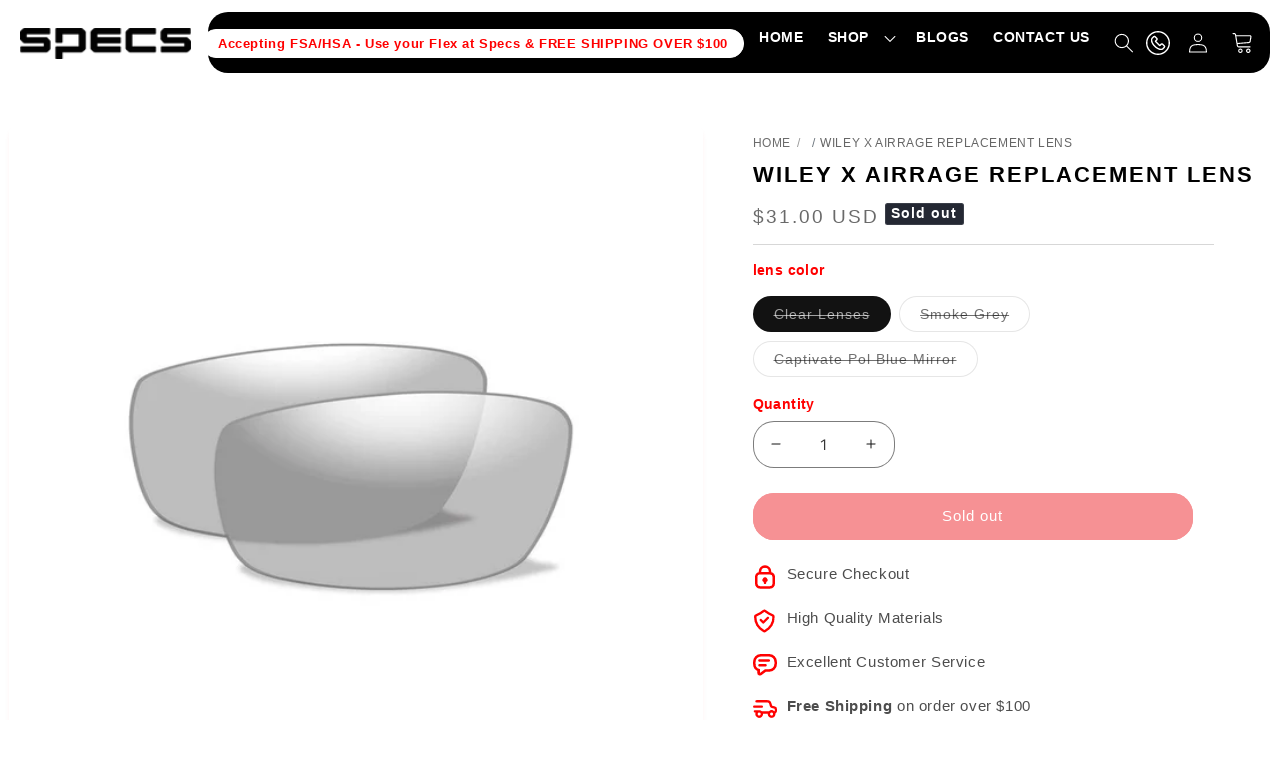

--- FILE ---
content_type: text/html; charset=utf-8
request_url: https://specseyewear.com/products/airrage-lens
body_size: 54744
content:
<!doctype html>
<html class="js" lang="en">
  <head> 
    <link rel="preconnect" href="https://fonts.googleapis.com">
<link rel="preconnect" href="https://fonts.gstatic.com" crossorigin>
<link href="https://fonts.googleapis.com/css2?family=Poppins:ital,wght@0,100;0,200;0,300;0,400;0,500;0,600;0,700;0,800;0,900;1,100;1,200;1,300;1,400;1,500;1,600;1,700;1,800;1,900&display=swap" rel="stylesheet">
   
    
<script type="text/javascript">
        var flspdx = new Worker(
          'data:text/javascript;base64,' +
            btoa(
              'onmessage=function(e){var t=new Request("https://cdn.shopify.com/s/files/1/0932/1332/7636/files/increase-pagespeed-min.js?v=1741029989",{redirect:"follow"});fetch(t).then(e=>e.text()).then(e=>{postMessage(e)})};'
            )
        );
        (flspdx.onmessage = function (t) {
          var e = document.createElement('script');
          (e.type = 'text/javascript'), (e.textContent = t.data), document.head.appendChild(e);
        }),
          flspdx.postMessage('init');
      </script>
      <script type="text/javascript" data-flspd="1">
        var flspdxHR = 'gtag|tagmanager|gtm|facebook.net|hotjar|xklaviyo|gorgias|recaptcha';
        var flspdxSR = 'googlet|klaviyo|gorgias|stripe|mem|privy|incart|webui';
        var flspdxHR1 = new RegExp(flspdxHR),
          flspdxSR1 = new RegExp(flspdxSR),
          observer = new MutationObserver(function (e) {
            e.forEach(function (e) {
              e.addedNodes.forEach(function (e) {
                'SCRIPT' === e.tagName &&
                  1 === e.nodeType &&
                  (e.innerHTML.includes('asyncLoad') ||
                    'analytics' === e.className ||
                    flspdxSR1.test(e.src) ||
                    flspdxHR1.test(e.innerHTML)) &&
                  (e.type = 'text/flspdscript');
              });
            });
          }),
          ua = navigator.userAgent.toLowerCase();
        ua.match(new RegExp('chrome|firefox')) &&
          -1 === window.location.href.indexOf('no-optimization') &&
          observer.observe(document.documentElement, { childList: !0, subtree: !0 });
      </script><div
      style="position:absolute;font-size:1200px;line-height:1;word-wrap:break-word;top:0;left:0;width:96vw;height:96vh;max-width:99vw;max-height:99vh;pointer-events:none;z-index:99999999999;color:transparent;overflow:hidden;"
      data-optimizer="Speed Boost: pagespeed-javascript"
    >
      □
    </div>
    <script
      src="https://cdn.shopify.com/s/files/1/0932/1332/7636/files/increase-pagespeed-min.js?v=1741029989"
    ></script>

    <meta charset="utf-8">
    <meta http-equiv="X-UA-Compatible" content="IE=edge">
    <meta name="viewport" content="width=device-width,initial-scale=1">
    <meta name="theme-color" content="">
    <link rel="canonical" href="https://specseyewear.com/products/airrage-lens"><link rel="icon" type="image/png" href="//specseyewear.com/cdn/shop/files/favicon_32x32_2e91ebd7-c92a-4b81-ac23-a1affa9063b0.webp?crop=center&height=32&v=1724743097&width=32"><link rel="preconnect" href="https://fonts.shopifycdn.com" crossorigin><link rel="stylesheet" href="https://cdn.jsdelivr.net/npm/swiper@11/swiper-bundle.min.css">
    <link rel="preconnect" href="https://static.klaviyo.com">
    <link rel="dns-prefetch" href="https://static.klaviyo.com">

    <title>
      Wiley X Airrage Replacement Lens
 &ndash; Specs Eyewear</title>

    
      <meta name="description" content="Meets or exceeds ANSI Z87.1 industrial standards for high-mass and high-velocity impact protection. Smoke grey lenses provide glare reduction without distorting colors. Excellent in bright/glare conditions. Light transmission 14%-20%. 100% UVA/UVB protection with distortion free clarity.">
    

    

<meta property="og:site_name" content="Specs Eyewear">
<meta property="og:url" content="https://specseyewear.com/products/airrage-lens">
<meta property="og:title" content="Wiley X Airrage Replacement Lens">
<meta property="og:type" content="product">
<meta property="og:description" content="Meets or exceeds ANSI Z87.1 industrial standards for high-mass and high-velocity impact protection. Smoke grey lenses provide glare reduction without distorting colors. Excellent in bright/glare conditions. Light transmission 14%-20%. 100% UVA/UVB protection with distortion free clarity."><meta property="og:image" content="http://specseyewear.com/cdn/shop/products/695C_052210b2-9f96-4b64-8962-b24a6a957ff5.jpg?v=1759441124">
  <meta property="og:image:secure_url" content="https://specseyewear.com/cdn/shop/products/695C_052210b2-9f96-4b64-8962-b24a6a957ff5.jpg?v=1759441124">
  <meta property="og:image:width" content="900">
  <meta property="og:image:height" content="562"><meta property="og:price:amount" content="31.00">
  <meta property="og:price:currency" content="USD"><meta name="twitter:card" content="summary_large_image">
<meta name="twitter:title" content="Wiley X Airrage Replacement Lens">
<meta name="twitter:description" content="Meets or exceeds ANSI Z87.1 industrial standards for high-mass and high-velocity impact protection. Smoke grey lenses provide glare reduction without distorting colors. Excellent in bright/glare conditions. Light transmission 14%-20%. 100% UVA/UVB protection with distortion free clarity.">


        <!-- Google Tag Manager ACTIVE -->
    <script defer>
      (function(w,d,s,l,i){w[l]=w[l]||[];w[l].push({'gtm.start':
      new Date().getTime(),event:'gtm.js'});var f=d.getElementsByTagName(s)[0],
      j=d.createElement(s),dl=l!='dataLayer'?'&l='+l:'';j.async=true;j.src=
      'https://www.googletagmanager.com/gtm.js?id='+i+dl;f.parentNode.insertBefore(j,f);
      })(window,document,'script','dataLayer','GTM-W6BGLXS');
    </script>
    <!-- End Google Tag Manager -->
    
<!-- Google Tag Manager -->
<script>(function(w,d,s,l,i){w[l]=w[l]||[];w[l].push({'gtm.start':
new Date().getTime(),event:'gtm.js'});var f=d.getElementsByTagName(s)[0],
j=d.createElement(s),dl=l!='dataLayer'?'&l='+l:'';j.async=true;j.src=
'https://www.googletagmanager.com/gtm.js?id='+i+dl;f.parentNode.insertBefore(j,f);
})(window,document,'script','dataLayer','GTM-NGQX8RZC');</script>
<!-- End Google Tag Manager -->

    <script src="//specseyewear.com/cdn/shop/t/66/assets/constants.js?v=132983761750457495441748925979" defer="defer"></script>
    <script src="//specseyewear.com/cdn/shop/t/66/assets/pubsub.js?v=158357773527763999511748925979" defer="defer"></script>
    <script src="//specseyewear.com/cdn/shop/t/66/assets/global.js?v=152862011079830610291748925979" defer="defer"></script>
    <script src="//specseyewear.com/cdn/shop/t/66/assets/details-disclosure.js?v=13653116266235556501748925979" defer="defer"></script>
    <script src="//specseyewear.com/cdn/shop/t/66/assets/details-modal.js?v=25581673532751508451748925979" defer="defer"></script>
    <script src="//specseyewear.com/cdn/shop/t/66/assets/search-form.js?v=133129549252120666541748925979" defer="defer"></script>

    <!-- Custom Script -->
    <link rel="stylesheet" href="https://cdnjs.cloudflare.com/ajax/libs/fancybox/3.1.20/jquery.fancybox.min.css">
    <link rel="stylesheet" href="https://cdnjs.cloudflare.com/ajax/libs/bxslider/4.2.12/jquery.bxslider.min.css">
    <script src="https://ajax.googleapis.com/ajax/libs/jquery/3.3.1/jquery.min.js"></script>
    <script src="https://cdnjs.cloudflare.com/ajax/libs/lodash.js/4.17.21/lodash.min.js"></script>
    <script defer src="https://cdnjs.cloudflare.com/ajax/libs/fancybox/3.1.20/jquery.fancybox.min.js"></script>
    <script defer src="https://cdnjs.cloudflare.com/ajax/libs/bxslider/4.2.12/jquery.bxslider.min.js"></script>
    <script defer src="https://static.fittingbox.com/api/v1/fitmix.js"></script>
    <!-- <script defer src="//specseyewear.com/cdn/shop/t/66/assets/jquery.subscribe-better.min.js?27508"></script> -->

    <script>
    var theme = {
      strings: {
        addToCart: "Add to cart",
        soldOut: "Sold out",
        unavailable: "Unavailable",
        regularPrice: "Translation missing: en.products.product.regular_price",
        sale: "Sale",
        showMore: "Translation missing: en.general.filters.show_more",
        showLess: "Translation missing: en.general.filters.show_less",
        addressError: "Translation missing: en.sections.map.address_error",
        addressNoResults: "Translation missing: en.sections.map.address_no_results",
        addressQueryLimit: "Translation missing: en.sections.map.address_query_limit_html",
        authError: "Translation missing: en.sections.map.auth_error_html",
        newWindow: "Translation missing: en.general.accessibility.link_messages.new_window",
        external: "Translation missing: en.general.accessibility.link_messages.external",
        newWindowExternal: "Translation missing: en.general.accessibility.link_messages.new_window_and_external"
      },
      moneyFormat: "${{amount}}"
    }
      document.documentElement.className = document.documentElement.className.replace('no-js', 'js');
      
  </script>

    <meta name="google-site-verification" content="5C_RSNH0il43XAKos-sz3dHr-9Zv3MVAi1HQmdxGihY">

    
      <link href="//app.accentuate.io/assets/css/froala@3.0.6/froala_style.css" rel="stylesheet" type="text/css" media="all" />
    

    <!-- [if (gt IE 9)|!(IE)]><! -->
    <script src="https://cdnjs.cloudflare.com/ajax/libs/slick-carousel/1.8.0/slick.min.js" defer="defer"></script>
    <!-- <![endif] -->
    <!--[if lte IE 9]>
      <script src="https://cdnjs.cloudflare.com/ajax/libs/slick-carousel/1.8.0/slick.min.js"></script>
    <![endif]-->
    <script src="https://maxcdn.bootstrapcdn.com/bootstrap/3.3.7/js/bootstrap.min.js"></script>

        <script async defer src="https://tools.luckyorange.com/core/lo.js?site-id=2b019be8"></script>
    <script async defer type="text/javascript">
      (function(c,l,a,r,i,t,y){
          c[a]=c[a]||function(){(c[a].q=c[a].q||[]).push(arguments)};
          t=l.createElement(r);t.async=1;t.src="https://www.clarity.ms/tag/"+i;
          y=l.getElementsByTagName(r)[0];y.parentNode.insertBefore(t,y);
      })(window, document, "clarity", "script", "mk8zvb7rd6");
    </script><script src="//specseyewear.com/cdn/shop/t/66/assets/animations.js?v=88693664871331136111748925979" defer="defer"></script><script>window.performance && window.performance.mark && window.performance.mark('shopify.content_for_header.start');</script><meta name="google-site-verification" content="p4C8-u3aKa8aq-5PFiaOYRLKnP8ud2kz-HkRWs9mwAY">
<meta id="shopify-digital-wallet" name="shopify-digital-wallet" content="/2274492483/digital_wallets/dialog">
<meta name="shopify-checkout-api-token" content="62593281e3853f692c5d88249d70cd61">
<meta id="in-context-paypal-metadata" data-shop-id="2274492483" data-venmo-supported="false" data-environment="production" data-locale="en_US" data-paypal-v4="true" data-currency="USD">
<link rel="alternate" type="application/json+oembed" href="https://specseyewear.com/products/airrage-lens.oembed">
<script async="async" src="/checkouts/internal/preloads.js?locale=en-US"></script>
<link rel="preconnect" href="https://shop.app" crossorigin="anonymous">
<script async="async" src="https://shop.app/checkouts/internal/preloads.js?locale=en-US&shop_id=2274492483" crossorigin="anonymous"></script>
<script id="shopify-features" type="application/json">{"accessToken":"62593281e3853f692c5d88249d70cd61","betas":["rich-media-storefront-analytics"],"domain":"specseyewear.com","predictiveSearch":true,"shopId":2274492483,"locale":"en"}</script>
<script>var Shopify = Shopify || {};
Shopify.shop = "specsrxcom.myshopify.com";
Shopify.locale = "en";
Shopify.currency = {"active":"USD","rate":"1.0"};
Shopify.country = "US";
Shopify.theme = {"name":"Dawn - Hasnat | (indexing issue)","id":151130439901,"schema_name":"Dawn","schema_version":"15.2.0","theme_store_id":887,"role":"main"};
Shopify.theme.handle = "null";
Shopify.theme.style = {"id":null,"handle":null};
Shopify.cdnHost = "specseyewear.com/cdn";
Shopify.routes = Shopify.routes || {};
Shopify.routes.root = "/";</script>
<script type="module">!function(o){(o.Shopify=o.Shopify||{}).modules=!0}(window);</script>
<script>!function(o){function n(){var o=[];function n(){o.push(Array.prototype.slice.apply(arguments))}return n.q=o,n}var t=o.Shopify=o.Shopify||{};t.loadFeatures=n(),t.autoloadFeatures=n()}(window);</script>
<script>
  window.ShopifyPay = window.ShopifyPay || {};
  window.ShopifyPay.apiHost = "shop.app\/pay";
  window.ShopifyPay.redirectState = null;
</script>
<script id="shop-js-analytics" type="application/json">{"pageType":"product"}</script>
<script defer="defer" async type="module" src="//specseyewear.com/cdn/shopifycloud/shop-js/modules/v2/client.init-shop-cart-sync_C5BV16lS.en.esm.js"></script>
<script defer="defer" async type="module" src="//specseyewear.com/cdn/shopifycloud/shop-js/modules/v2/chunk.common_CygWptCX.esm.js"></script>
<script type="module">
  await import("//specseyewear.com/cdn/shopifycloud/shop-js/modules/v2/client.init-shop-cart-sync_C5BV16lS.en.esm.js");
await import("//specseyewear.com/cdn/shopifycloud/shop-js/modules/v2/chunk.common_CygWptCX.esm.js");

  window.Shopify.SignInWithShop?.initShopCartSync?.({"fedCMEnabled":true,"windoidEnabled":true});

</script>
<script defer="defer" async type="module" src="//specseyewear.com/cdn/shopifycloud/shop-js/modules/v2/client.payment-terms_CZxnsJam.en.esm.js"></script>
<script defer="defer" async type="module" src="//specseyewear.com/cdn/shopifycloud/shop-js/modules/v2/chunk.common_CygWptCX.esm.js"></script>
<script defer="defer" async type="module" src="//specseyewear.com/cdn/shopifycloud/shop-js/modules/v2/chunk.modal_D71HUcav.esm.js"></script>
<script type="module">
  await import("//specseyewear.com/cdn/shopifycloud/shop-js/modules/v2/client.payment-terms_CZxnsJam.en.esm.js");
await import("//specseyewear.com/cdn/shopifycloud/shop-js/modules/v2/chunk.common_CygWptCX.esm.js");
await import("//specseyewear.com/cdn/shopifycloud/shop-js/modules/v2/chunk.modal_D71HUcav.esm.js");

  
</script>
<script>
  window.Shopify = window.Shopify || {};
  if (!window.Shopify.featureAssets) window.Shopify.featureAssets = {};
  window.Shopify.featureAssets['shop-js'] = {"shop-cart-sync":["modules/v2/client.shop-cart-sync_ZFArdW7E.en.esm.js","modules/v2/chunk.common_CygWptCX.esm.js"],"shop-button":["modules/v2/client.shop-button_tlx5R9nI.en.esm.js","modules/v2/chunk.common_CygWptCX.esm.js"],"init-fed-cm":["modules/v2/client.init-fed-cm_CmiC4vf6.en.esm.js","modules/v2/chunk.common_CygWptCX.esm.js"],"init-windoid":["modules/v2/client.init-windoid_sURxWdc1.en.esm.js","modules/v2/chunk.common_CygWptCX.esm.js"],"init-shop-cart-sync":["modules/v2/client.init-shop-cart-sync_C5BV16lS.en.esm.js","modules/v2/chunk.common_CygWptCX.esm.js"],"init-shop-email-lookup-coordinator":["modules/v2/client.init-shop-email-lookup-coordinator_B8hsDcYM.en.esm.js","modules/v2/chunk.common_CygWptCX.esm.js"],"shop-cash-offers":["modules/v2/client.shop-cash-offers_DOA2yAJr.en.esm.js","modules/v2/chunk.common_CygWptCX.esm.js","modules/v2/chunk.modal_D71HUcav.esm.js"],"pay-button":["modules/v2/client.pay-button_FdsNuTd3.en.esm.js","modules/v2/chunk.common_CygWptCX.esm.js"],"shop-login-button":["modules/v2/client.shop-login-button_C5VAVYt1.en.esm.js","modules/v2/chunk.common_CygWptCX.esm.js","modules/v2/chunk.modal_D71HUcav.esm.js"],"shop-toast-manager":["modules/v2/client.shop-toast-manager_ClPi3nE9.en.esm.js","modules/v2/chunk.common_CygWptCX.esm.js"],"avatar":["modules/v2/client.avatar_BTnouDA3.en.esm.js"],"init-shop-for-new-customer-accounts":["modules/v2/client.init-shop-for-new-customer-accounts_ChsxoAhi.en.esm.js","modules/v2/client.shop-login-button_C5VAVYt1.en.esm.js","modules/v2/chunk.common_CygWptCX.esm.js","modules/v2/chunk.modal_D71HUcav.esm.js"],"init-customer-accounts":["modules/v2/client.init-customer-accounts_DxDtT_ad.en.esm.js","modules/v2/client.shop-login-button_C5VAVYt1.en.esm.js","modules/v2/chunk.common_CygWptCX.esm.js","modules/v2/chunk.modal_D71HUcav.esm.js"],"init-customer-accounts-sign-up":["modules/v2/client.init-customer-accounts-sign-up_CPSyQ0Tj.en.esm.js","modules/v2/client.shop-login-button_C5VAVYt1.en.esm.js","modules/v2/chunk.common_CygWptCX.esm.js","modules/v2/chunk.modal_D71HUcav.esm.js"],"lead-capture":["modules/v2/client.lead-capture_Bi8yE_yS.en.esm.js","modules/v2/chunk.common_CygWptCX.esm.js","modules/v2/chunk.modal_D71HUcav.esm.js"],"checkout-modal":["modules/v2/client.checkout-modal_BPM8l0SH.en.esm.js","modules/v2/chunk.common_CygWptCX.esm.js","modules/v2/chunk.modal_D71HUcav.esm.js"],"shop-follow-button":["modules/v2/client.shop-follow-button_Cva4Ekp9.en.esm.js","modules/v2/chunk.common_CygWptCX.esm.js","modules/v2/chunk.modal_D71HUcav.esm.js"],"shop-login":["modules/v2/client.shop-login_D6lNrXab.en.esm.js","modules/v2/chunk.common_CygWptCX.esm.js","modules/v2/chunk.modal_D71HUcav.esm.js"],"payment-terms":["modules/v2/client.payment-terms_CZxnsJam.en.esm.js","modules/v2/chunk.common_CygWptCX.esm.js","modules/v2/chunk.modal_D71HUcav.esm.js"]};
</script>
<script>(function() {
  var isLoaded = false;
  function asyncLoad() {
    if (isLoaded) return;
    isLoaded = true;
    var urls = ["\/\/cdn.shopify.com\/proxy\/f83f41b79cdc6ed97c6d645e4c3c4ad592f0079b1b9a01265c2c3794ab3e7173\/api.goaffpro.com\/loader.js?shop=specsrxcom.myshopify.com\u0026sp-cache-control=cHVibGljLCBtYXgtYWdlPTkwMA","https:\/\/tools.luckyorange.com\/core\/lo.js?site-id=2b019be8\u0026shop=specsrxcom.myshopify.com"];
    for (var i = 0; i < urls.length; i++) {
      var s = document.createElement('script');
      s.type = 'text/javascript';
      s.async = true;
      s.src = urls[i];
      var x = document.getElementsByTagName('script')[0];
      x.parentNode.insertBefore(s, x);
    }
  };
  if(window.attachEvent) {
    window.attachEvent('onload', asyncLoad);
  } else {
    window.addEventListener('load', asyncLoad, false);
  }
})();</script>
<script id="__st">var __st={"a":2274492483,"offset":-21600,"reqid":"ab6b932f-7739-43d1-8d3b-52d201505136-1768846699","pageurl":"specseyewear.com\/products\/airrage-lens","u":"46fbb0e1de61","p":"product","rtyp":"product","rid":1958778339395};</script>
<script>window.ShopifyPaypalV4VisibilityTracking = true;</script>
<script id="captcha-bootstrap">!function(){'use strict';const t='contact',e='account',n='new_comment',o=[[t,t],['blogs',n],['comments',n],[t,'customer']],c=[[e,'customer_login'],[e,'guest_login'],[e,'recover_customer_password'],[e,'create_customer']],r=t=>t.map((([t,e])=>`form[action*='/${t}']:not([data-nocaptcha='true']) input[name='form_type'][value='${e}']`)).join(','),a=t=>()=>t?[...document.querySelectorAll(t)].map((t=>t.form)):[];function s(){const t=[...o],e=r(t);return a(e)}const i='password',u='form_key',d=['recaptcha-v3-token','g-recaptcha-response','h-captcha-response',i],f=()=>{try{return window.sessionStorage}catch{return}},m='__shopify_v',_=t=>t.elements[u];function p(t,e,n=!1){try{const o=window.sessionStorage,c=JSON.parse(o.getItem(e)),{data:r}=function(t){const{data:e,action:n}=t;return t[m]||n?{data:e,action:n}:{data:t,action:n}}(c);for(const[e,n]of Object.entries(r))t.elements[e]&&(t.elements[e].value=n);n&&o.removeItem(e)}catch(o){console.error('form repopulation failed',{error:o})}}const l='form_type',E='cptcha';function T(t){t.dataset[E]=!0}const w=window,h=w.document,L='Shopify',v='ce_forms',y='captcha';let A=!1;((t,e)=>{const n=(g='f06e6c50-85a8-45c8-87d0-21a2b65856fe',I='https://cdn.shopify.com/shopifycloud/storefront-forms-hcaptcha/ce_storefront_forms_captcha_hcaptcha.v1.5.2.iife.js',D={infoText:'Protected by hCaptcha',privacyText:'Privacy',termsText:'Terms'},(t,e,n)=>{const o=w[L][v],c=o.bindForm;if(c)return c(t,g,e,D).then(n);var r;o.q.push([[t,g,e,D],n]),r=I,A||(h.body.append(Object.assign(h.createElement('script'),{id:'captcha-provider',async:!0,src:r})),A=!0)});var g,I,D;w[L]=w[L]||{},w[L][v]=w[L][v]||{},w[L][v].q=[],w[L][y]=w[L][y]||{},w[L][y].protect=function(t,e){n(t,void 0,e),T(t)},Object.freeze(w[L][y]),function(t,e,n,w,h,L){const[v,y,A,g]=function(t,e,n){const i=e?o:[],u=t?c:[],d=[...i,...u],f=r(d),m=r(i),_=r(d.filter((([t,e])=>n.includes(e))));return[a(f),a(m),a(_),s()]}(w,h,L),I=t=>{const e=t.target;return e instanceof HTMLFormElement?e:e&&e.form},D=t=>v().includes(t);t.addEventListener('submit',(t=>{const e=I(t);if(!e)return;const n=D(e)&&!e.dataset.hcaptchaBound&&!e.dataset.recaptchaBound,o=_(e),c=g().includes(e)&&(!o||!o.value);(n||c)&&t.preventDefault(),c&&!n&&(function(t){try{if(!f())return;!function(t){const e=f();if(!e)return;const n=_(t);if(!n)return;const o=n.value;o&&e.removeItem(o)}(t);const e=Array.from(Array(32),(()=>Math.random().toString(36)[2])).join('');!function(t,e){_(t)||t.append(Object.assign(document.createElement('input'),{type:'hidden',name:u})),t.elements[u].value=e}(t,e),function(t,e){const n=f();if(!n)return;const o=[...t.querySelectorAll(`input[type='${i}']`)].map((({name:t})=>t)),c=[...d,...o],r={};for(const[a,s]of new FormData(t).entries())c.includes(a)||(r[a]=s);n.setItem(e,JSON.stringify({[m]:1,action:t.action,data:r}))}(t,e)}catch(e){console.error('failed to persist form',e)}}(e),e.submit())}));const S=(t,e)=>{t&&!t.dataset[E]&&(n(t,e.some((e=>e===t))),T(t))};for(const o of['focusin','change'])t.addEventListener(o,(t=>{const e=I(t);D(e)&&S(e,y())}));const B=e.get('form_key'),M=e.get(l),P=B&&M;t.addEventListener('DOMContentLoaded',(()=>{const t=y();if(P)for(const e of t)e.elements[l].value===M&&p(e,B);[...new Set([...A(),...v().filter((t=>'true'===t.dataset.shopifyCaptcha))])].forEach((e=>S(e,t)))}))}(h,new URLSearchParams(w.location.search),n,t,e,['guest_login'])})(!0,!0)}();</script>
<script integrity="sha256-4kQ18oKyAcykRKYeNunJcIwy7WH5gtpwJnB7kiuLZ1E=" data-source-attribution="shopify.loadfeatures" defer="defer" src="//specseyewear.com/cdn/shopifycloud/storefront/assets/storefront/load_feature-a0a9edcb.js" crossorigin="anonymous"></script>
<script crossorigin="anonymous" defer="defer" src="//specseyewear.com/cdn/shopifycloud/storefront/assets/shopify_pay/storefront-65b4c6d7.js?v=20250812"></script>
<script data-source-attribution="shopify.dynamic_checkout.dynamic.init">var Shopify=Shopify||{};Shopify.PaymentButton=Shopify.PaymentButton||{isStorefrontPortableWallets:!0,init:function(){window.Shopify.PaymentButton.init=function(){};var t=document.createElement("script");t.src="https://specseyewear.com/cdn/shopifycloud/portable-wallets/latest/portable-wallets.en.js",t.type="module",document.head.appendChild(t)}};
</script>
<script data-source-attribution="shopify.dynamic_checkout.buyer_consent">
  function portableWalletsHideBuyerConsent(e){var t=document.getElementById("shopify-buyer-consent"),n=document.getElementById("shopify-subscription-policy-button");t&&n&&(t.classList.add("hidden"),t.setAttribute("aria-hidden","true"),n.removeEventListener("click",e))}function portableWalletsShowBuyerConsent(e){var t=document.getElementById("shopify-buyer-consent"),n=document.getElementById("shopify-subscription-policy-button");t&&n&&(t.classList.remove("hidden"),t.removeAttribute("aria-hidden"),n.addEventListener("click",e))}window.Shopify?.PaymentButton&&(window.Shopify.PaymentButton.hideBuyerConsent=portableWalletsHideBuyerConsent,window.Shopify.PaymentButton.showBuyerConsent=portableWalletsShowBuyerConsent);
</script>
<script data-source-attribution="shopify.dynamic_checkout.cart.bootstrap">document.addEventListener("DOMContentLoaded",(function(){function t(){return document.querySelector("shopify-accelerated-checkout-cart, shopify-accelerated-checkout")}if(t())Shopify.PaymentButton.init();else{new MutationObserver((function(e,n){t()&&(Shopify.PaymentButton.init(),n.disconnect())})).observe(document.body,{childList:!0,subtree:!0})}}));
</script>
<link id="shopify-accelerated-checkout-styles" rel="stylesheet" media="screen" href="https://specseyewear.com/cdn/shopifycloud/portable-wallets/latest/accelerated-checkout-backwards-compat.css" crossorigin="anonymous">
<style id="shopify-accelerated-checkout-cart">
        #shopify-buyer-consent {
  margin-top: 1em;
  display: inline-block;
  width: 100%;
}

#shopify-buyer-consent.hidden {
  display: none;
}

#shopify-subscription-policy-button {
  background: none;
  border: none;
  padding: 0;
  text-decoration: underline;
  font-size: inherit;
  cursor: pointer;
}

#shopify-subscription-policy-button::before {
  box-shadow: none;
}

      </style>
<script id="sections-script" data-sections="header" defer="defer" src="//specseyewear.com/cdn/shop/t/66/compiled_assets/scripts.js?27508"></script>
<script>window.performance && window.performance.mark && window.performance.mark('shopify.content_for_header.end');</script>


    <style data-shopify>
      @font-face {
  font-family: "Titillium Web";
  font-weight: 400;
  font-style: normal;
  font-display: swap;
  src: url("//specseyewear.com/cdn/fonts/titillium_web/titilliumweb_n4.dc3610b1c7b7eb152fc1ddefb77e83a0b84386b3.woff2") format("woff2"),
       url("//specseyewear.com/cdn/fonts/titillium_web/titilliumweb_n4.24dc69d5a89277f2854e112bddfd2c5420fd3973.woff") format("woff");
}

      @font-face {
  font-family: "Titillium Web";
  font-weight: 700;
  font-style: normal;
  font-display: swap;
  src: url("//specseyewear.com/cdn/fonts/titillium_web/titilliumweb_n7.d17ed1f3a767ca2dd9fcaa8710c651c747c3860e.woff2") format("woff2"),
       url("//specseyewear.com/cdn/fonts/titillium_web/titilliumweb_n7.56a12bf435e8401765588d4fbf86b152db29e2a2.woff") format("woff");
}

      @font-face {
  font-family: "Titillium Web";
  font-weight: 400;
  font-style: italic;
  font-display: swap;
  src: url("//specseyewear.com/cdn/fonts/titillium_web/titilliumweb_i4.2e4a288a3b1073a078bbbf883bdf8c1ca2ff0f8f.woff2") format("woff2"),
       url("//specseyewear.com/cdn/fonts/titillium_web/titilliumweb_i4.98dfcf65bc48d5feb68ff42764400055451c917c.woff") format("woff");
}

      @font-face {
  font-family: "Titillium Web";
  font-weight: 700;
  font-style: italic;
  font-display: swap;
  src: url("//specseyewear.com/cdn/fonts/titillium_web/titilliumweb_i7.3e8c9f7c6bca0b0064b77d34a6d297e354571235.woff2") format("woff2"),
       url("//specseyewear.com/cdn/fonts/titillium_web/titilliumweb_i7.163ab44a3549d32affe27b1c25448b75221b890d.woff") format("woff");
}

      @font-face {
  font-family: "Titillium Web";
  font-weight: 300;
  font-style: normal;
  font-display: swap;
  src: url("//specseyewear.com/cdn/fonts/titillium_web/titilliumweb_n3.0263c394bd4bb7d8350c4dd9e6e8112e24fc38e2.woff2") format("woff2"),
       url("//specseyewear.com/cdn/fonts/titillium_web/titilliumweb_n3.dcd8f3bd6b10727ad7feeb89034f9ddd0acef44c.woff") format("woff");
}


      
        :root,
        .color-scheme-1 {
          --color-background: 255,255,255;
        
          --gradient-background: #ffffff;
        

        

        --color-foreground: 18,18,18;
        --color-background-contrast: 191,191,191;
        --color-shadow: 0,0,0;
        --color-button: 18,18,18;
        --color-button-text: 255,255,255;
        --color-secondary-button: 255,255,255;
        --color-secondary-button-text: 18,18,18;
        --color-link: 18,18,18;
        --color-badge-foreground: 18,18,18;
        --color-badge-background: 255,255,255;
        --color-badge-border: 18,18,18;
        --payment-terms-background-color: rgb(255 255 255);
      }
      
        
        .color-scheme-2 {
          --color-background: 0,0,0;
        
          --gradient-background: rgba(0,0,0,0);
        

        

        --color-foreground: 18,18,18;
        --color-background-contrast: 128,128,128;
        --color-shadow: 18,18,18;
        --color-button: 18,18,18;
        --color-button-text: 243,243,243;
        --color-secondary-button: 0,0,0;
        --color-secondary-button-text: 18,18,18;
        --color-link: 18,18,18;
        --color-badge-foreground: 18,18,18;
        --color-badge-background: 0,0,0;
        --color-badge-border: 18,18,18;
        --payment-terms-background-color: rgb(0 0 0);
      }
      
        
        .color-scheme-3 {
          --color-background: 36,40,51;
        
          --gradient-background: #242833;
        

        

        --color-foreground: 255,255,255;
        --color-background-contrast: 47,52,66;
        --color-shadow: 18,18,18;
        --color-button: 255,255,255;
        --color-button-text: 0,0,0;
        --color-secondary-button: 36,40,51;
        --color-secondary-button-text: 255,255,255;
        --color-link: 255,255,255;
        --color-badge-foreground: 255,255,255;
        --color-badge-background: 36,40,51;
        --color-badge-border: 255,255,255;
        --payment-terms-background-color: rgb(36 40 51);
      }
      
        
        .color-scheme-4 {
          --color-background: 18,18,18;
        
          --gradient-background: #121212;
        

        

        --color-foreground: 255,255,255;
        --color-background-contrast: 146,146,146;
        --color-shadow: 18,18,18;
        --color-button: 255,255,255;
        --color-button-text: 18,18,18;
        --color-secondary-button: 18,18,18;
        --color-secondary-button-text: 255,255,255;
        --color-link: 255,255,255;
        --color-badge-foreground: 255,255,255;
        --color-badge-background: 18,18,18;
        --color-badge-border: 255,255,255;
        --payment-terms-background-color: rgb(18 18 18);
      }
      
        
        .color-scheme-5 {
          --color-background: 0,0,0;
        
          --gradient-background: rgba(0,0,0,0);
        

        

        --color-foreground: 255,255,255;
        --color-background-contrast: 128,128,128;
        --color-shadow: 18,18,18;
        --color-button: 255,255,255;
        --color-button-text: 255,255,255;
        --color-secondary-button: 0,0,0;
        --color-secondary-button-text: 255,255,255;
        --color-link: 255,255,255;
        --color-badge-foreground: 255,255,255;
        --color-badge-background: 0,0,0;
        --color-badge-border: 255,255,255;
        --payment-terms-background-color: rgb(0 0 0);
      }
      
        
        .color-scheme-098e61c8-4c60-47e7-a2a7-ae0367239846 {
          --color-background: 236,34,40;
        
          --gradient-background: #ec2228;
        

        

        --color-foreground: 255,255,255;
        --color-background-contrast: 131,11,15;
        --color-shadow: 255,255,255;
        --color-button: 0,0,0;
        --color-button-text: 255,255,255;
        --color-secondary-button: 236,34,40;
        --color-secondary-button-text: 255,255,255;
        --color-link: 255,255,255;
        --color-badge-foreground: 255,255,255;
        --color-badge-background: 236,34,40;
        --color-badge-border: 255,255,255;
        --payment-terms-background-color: rgb(236 34 40);
      }
      
        
        .color-scheme-748bae8a-c6b0-4e8f-9b83-19c2dfe86e91 {
          --color-background: 236,34,40;
        
          --gradient-background: #ec2228;
        

        

        --color-foreground: 255,255,255;
        --color-background-contrast: 131,11,15;
        --color-shadow: 255,255,255;
        --color-button: 255,255,255;
        --color-button-text: 255,255,255;
        --color-secondary-button: 236,34,40;
        --color-secondary-button-text: 255,255,255;
        --color-link: 255,255,255;
        --color-badge-foreground: 255,255,255;
        --color-badge-background: 236,34,40;
        --color-badge-border: 255,255,255;
        --payment-terms-background-color: rgb(236 34 40);
      }
      
        
        .color-scheme-cf53a7ef-f664-4a2f-9d20-9e5161ff0256 {
          --color-background: 246,246,246;
        
          --gradient-background: #f6f6f6;
        

        

        --color-foreground: 18,18,18;
        --color-background-contrast: 182,182,182;
        --color-shadow: 0,0,0;
        --color-button: 18,18,18;
        --color-button-text: 0,0,0;
        --color-secondary-button: 246,246,246;
        --color-secondary-button-text: 18,18,18;
        --color-link: 18,18,18;
        --color-badge-foreground: 18,18,18;
        --color-badge-background: 246,246,246;
        --color-badge-border: 18,18,18;
        --payment-terms-background-color: rgb(246 246 246);
      }
      
        
        .color-scheme-649f1d77-8367-410c-91f7-7a07c5cc9890 {
          --color-background: 255,255,255;
        
          --gradient-background: #ffffff;
        

        

        --color-foreground: 18,18,18;
        --color-background-contrast: 191,191,191;
        --color-shadow: 0,0,0;
        --color-button: 18,18,18;
        --color-button-text: 0,0,0;
        --color-secondary-button: 255,255,255;
        --color-secondary-button-text: 18,18,18;
        --color-link: 18,18,18;
        --color-badge-foreground: 18,18,18;
        --color-badge-background: 255,255,255;
        --color-badge-border: 18,18,18;
        --payment-terms-background-color: rgb(255 255 255);
      }
      
        
        .color-scheme-fa5a35ee-923b-4325-8de9-301689b75557 {
          --color-background: 255,255,255;
        
          --gradient-background: #ffffff;
        

        

        --color-foreground: 18,18,18;
        --color-background-contrast: 191,191,191;
        --color-shadow: 236,34,40;
        --color-button: 236,34,40;
        --color-button-text: 255,255,255;
        --color-secondary-button: 255,255,255;
        --color-secondary-button-text: 236,34,40;
        --color-link: 236,34,40;
        --color-badge-foreground: 18,18,18;
        --color-badge-background: 255,255,255;
        --color-badge-border: 18,18,18;
        --payment-terms-background-color: rgb(255 255 255);
      }
      
        
        .color-scheme-5d670eba-a927-495b-a217-552a31f317b4 {
          --color-background: 0,0,0;
        
          --gradient-background: rgba(0,0,0,0);
        

        

        --color-foreground: 255,255,255;
        --color-background-contrast: 128,128,128;
        --color-shadow: 236,34,40;
        --color-button: 236,34,40;
        --color-button-text: 255,255,255;
        --color-secondary-button: 0,0,0;
        --color-secondary-button-text: 236,34,40;
        --color-link: 236,34,40;
        --color-badge-foreground: 255,255,255;
        --color-badge-background: 0,0,0;
        --color-badge-border: 255,255,255;
        --payment-terms-background-color: rgb(0 0 0);
      }
      
        
        .color-scheme-7a7dcb4a-837e-4996-b76b-4f5bed79fca7 {
          --color-background: 0,0,0;
        
          --gradient-background: rgba(0,0,0,0);
        

        

        --color-foreground: 255,255,255;
        --color-background-contrast: 128,128,128;
        --color-shadow: 18,18,18;
        --color-button: 18,18,18;
        --color-button-text: 255,255,255;
        --color-secondary-button: 0,0,0;
        --color-secondary-button-text: 18,18,18;
        --color-link: 18,18,18;
        --color-badge-foreground: 255,255,255;
        --color-badge-background: 0,0,0;
        --color-badge-border: 255,255,255;
        --payment-terms-background-color: rgb(0 0 0);
      }
      

      body, .color-scheme-1, .color-scheme-2, .color-scheme-3, .color-scheme-4, .color-scheme-5, .color-scheme-098e61c8-4c60-47e7-a2a7-ae0367239846, .color-scheme-748bae8a-c6b0-4e8f-9b83-19c2dfe86e91, .color-scheme-cf53a7ef-f664-4a2f-9d20-9e5161ff0256, .color-scheme-649f1d77-8367-410c-91f7-7a07c5cc9890, .color-scheme-fa5a35ee-923b-4325-8de9-301689b75557, .color-scheme-5d670eba-a927-495b-a217-552a31f317b4, .color-scheme-7a7dcb4a-837e-4996-b76b-4f5bed79fca7 {
        color: rgba(var(--color-foreground), 0.75);
        background-color: rgb(var(--color-background));
      }

      :root {
        --font-body-family: "Titillium Web", sans-serif;
        --font-body-style: normal;
        --font-body-weight: 400;
        --font-body-weight-bold: 700;

        --font-heading-family: "Titillium Web", sans-serif;
        --font-heading-style: normal;
        --font-heading-weight: 300;

        --font-body-scale: 1.0;
        --font-heading-scale: 1.0;

        --media-padding: px;
        --media-border-opacity: 0.05;
        --media-border-width: 0px;
        --media-radius: 10px;
        --media-shadow-opacity: 0.05;
        --media-shadow-horizontal-offset: 0px;
        --media-shadow-vertical-offset: 4px;
        --media-shadow-blur-radius: 5px;
        --media-shadow-visible: 1;

        --page-width: 160rem;
        --page-width-margin: 0rem;

        --product-card-image-padding: 0.0rem;
        --product-card-corner-radius: 0.0rem;
        --product-card-text-alignment: left;
        --product-card-border-width: 0.0rem;
        --product-card-border-opacity: 0.1;
        --product-card-shadow-opacity: 0.0;
        --product-card-shadow-visible: 0;
        --product-card-shadow-horizontal-offset: 0.0rem;
        --product-card-shadow-vertical-offset: 0.4rem;
        --product-card-shadow-blur-radius: 0.5rem;

        --collection-card-image-padding: 0.0rem;
        --collection-card-corner-radius: 0.0rem;
        --collection-card-text-alignment: left;
        --collection-card-border-width: 0.0rem;
        --collection-card-border-opacity: 0.1;
        --collection-card-shadow-opacity: 0.0;
        --collection-card-shadow-visible: 0;
        --collection-card-shadow-horizontal-offset: 0.0rem;
        --collection-card-shadow-vertical-offset: 0.4rem;
        --collection-card-shadow-blur-radius: 0.5rem;

        --blog-card-image-padding: 0.0rem;
        --blog-card-corner-radius: 0.0rem;
        --blog-card-text-alignment: left;
        --blog-card-border-width: 0.0rem;
        --blog-card-border-opacity: 0.1;
        --blog-card-shadow-opacity: 0.0;
        --blog-card-shadow-visible: 0;
        --blog-card-shadow-horizontal-offset: 0.0rem;
        --blog-card-shadow-vertical-offset: 0.4rem;
        --blog-card-shadow-blur-radius: 0.5rem;

        --badge-corner-radius: 0.4rem;

        --popup-border-width: 1px;
        --popup-border-opacity: 0.1;
        --popup-corner-radius: 0px;
        --popup-shadow-opacity: 0.05;
        --popup-shadow-horizontal-offset: 0px;
        --popup-shadow-vertical-offset: 4px;
        --popup-shadow-blur-radius: 5px;

        --drawer-border-width: 1px;
        --drawer-border-opacity: 0.1;
        --drawer-shadow-opacity: 0.0;
        --drawer-shadow-horizontal-offset: 0px;
        --drawer-shadow-vertical-offset: 4px;
        --drawer-shadow-blur-radius: 5px;

        --spacing-sections-desktop: 0px;
        --spacing-sections-mobile: 0px;

        --grid-desktop-vertical-spacing: 12px;
        --grid-desktop-horizontal-spacing: 12px;
        --grid-mobile-vertical-spacing: 6px;
        --grid-mobile-horizontal-spacing: 6px;

        --text-boxes-border-opacity: 0.1;
        --text-boxes-border-width: 0px;
        --text-boxes-radius: 0px;
        --text-boxes-shadow-opacity: 0.0;
        --text-boxes-shadow-visible: 0;
        --text-boxes-shadow-horizontal-offset: 0px;
        --text-boxes-shadow-vertical-offset: 4px;
        --text-boxes-shadow-blur-radius: 5px;

        --buttons-radius: 20px;
        --buttons-radius-outset: 21px;
        --buttons-border-width: 1px;
        --buttons-border-opacity: 1.0;
        --buttons-shadow-opacity: 0.0;
        --buttons-shadow-visible: 0;
        --buttons-shadow-horizontal-offset: 0px;
        --buttons-shadow-vertical-offset: 4px;
        --buttons-shadow-blur-radius: 5px;
        --buttons-border-offset: 0.3px;

        --inputs-radius: 20px;
        --inputs-border-width: 1px;
        --inputs-border-opacity: 0.55;
        --inputs-shadow-opacity: 0.0;
        --inputs-shadow-horizontal-offset: 0px;
        --inputs-margin-offset: 0px;
        --inputs-shadow-vertical-offset: 4px;
        --inputs-shadow-blur-radius: 5px;
        --inputs-radius-outset: 21px;

        --variant-pills-radius: 40px;
        --variant-pills-border-width: 1px;
        --variant-pills-border-opacity: 0.55;
        --variant-pills-shadow-opacity: 0.0;
        --variant-pills-shadow-horizontal-offset: 0px;
        --variant-pills-shadow-vertical-offset: 4px;
        --variant-pills-shadow-blur-radius: 5px;
      }

      *,
      *::before,
      *::after {
        box-sizing: inherit;
      }

      html {
        box-sizing: border-box;
        font-size: calc(var(--font-body-scale) * 62.5%);
        height: 100%;
      }

      body {
        display: grid;
        grid-template-rows: auto auto 1fr auto;
        grid-template-columns: 100%;
        min-height: 100%;
        margin: 0;
        font-size: 1.5rem;
        letter-spacing: 0.06rem;
        line-height: calc(1 + 0.8 / var(--font-body-scale));
        font-family: var(--font-body-family);
        font-style: var(--font-body-style);
        font-weight: var(--font-body-weight);
      }

      @media screen and (min-width: 750px) {
        body {
          font-size: 1.6rem;
        }
      }
    </style>

    <link href="//specseyewear.com/cdn/shop/t/66/assets/base.css?v=35519161767091940871748925979" rel="stylesheet" type="text/css" media="all" />
   
    <link rel="stylesheet" href="//specseyewear.com/cdn/shop/t/66/assets/component-cart-items.css?v=123238115697927560811748925979" media="print" onload="this.media='all'"><link href="//specseyewear.com/cdn/shop/t/66/assets/component-cart-drawer.css?v=112801333748515159671748925979" rel="stylesheet" type="text/css" media="all" />
      <link href="//specseyewear.com/cdn/shop/t/66/assets/component-cart.css?v=164708765130180853531748925979" rel="stylesheet" type="text/css" media="all" />
      <link href="//specseyewear.com/cdn/shop/t/66/assets/component-totals.css?v=15906652033866631521748925979" rel="stylesheet" type="text/css" media="all" />
      <link href="//specseyewear.com/cdn/shop/t/66/assets/component-price.css?v=70172745017360139101748925979" rel="stylesheet" type="text/css" media="all" />
      <link href="//specseyewear.com/cdn/shop/t/66/assets/component-discounts.css?v=152760482443307489271748925979" rel="stylesheet" type="text/css" media="all" />

      <link rel="preload" as="font" href="//specseyewear.com/cdn/fonts/titillium_web/titilliumweb_n4.dc3610b1c7b7eb152fc1ddefb77e83a0b84386b3.woff2" type="font/woff2" crossorigin>
      

      <link rel="preload" as="font" href="//specseyewear.com/cdn/fonts/titillium_web/titilliumweb_n3.0263c394bd4bb7d8350c4dd9e6e8112e24fc38e2.woff2" type="font/woff2" crossorigin>
      
<link
        rel="stylesheet"
        href="//specseyewear.com/cdn/shop/t/66/assets/component-predictive-search.css?v=118923337488134913561748925979"
        media="print"
        onload="this.media='all'"
      ><script>
      if (Shopify.designMode) {
        document.documentElement.classList.add('shopify-design-mode');
      }
    </script>
    
    <script src="https://code.jquery.com/jquery-3.6.0.min.js"></script>
    
  <!-- BEGIN app block: shopify://apps/klaviyo-email-marketing-sms/blocks/klaviyo-onsite-embed/2632fe16-c075-4321-a88b-50b567f42507 -->












  <script async src="https://static.klaviyo.com/onsite/js/MnUYv4/klaviyo.js?company_id=MnUYv4"></script>
  <script>!function(){if(!window.klaviyo){window._klOnsite=window._klOnsite||[];try{window.klaviyo=new Proxy({},{get:function(n,i){return"push"===i?function(){var n;(n=window._klOnsite).push.apply(n,arguments)}:function(){for(var n=arguments.length,o=new Array(n),w=0;w<n;w++)o[w]=arguments[w];var t="function"==typeof o[o.length-1]?o.pop():void 0,e=new Promise((function(n){window._klOnsite.push([i].concat(o,[function(i){t&&t(i),n(i)}]))}));return e}}})}catch(n){window.klaviyo=window.klaviyo||[],window.klaviyo.push=function(){var n;(n=window._klOnsite).push.apply(n,arguments)}}}}();</script>

  
    <script id="viewed_product">
      if (item == null) {
        var _learnq = _learnq || [];

        var MetafieldReviews = null
        var MetafieldYotpoRating = null
        var MetafieldYotpoCount = null
        var MetafieldLooxRating = null
        var MetafieldLooxCount = null
        var okendoProduct = null
        var okendoProductReviewCount = null
        var okendoProductReviewAverageValue = null
        try {
          // The following fields are used for Customer Hub recently viewed in order to add reviews.
          // This information is not part of __kla_viewed. Instead, it is part of __kla_viewed_reviewed_items
          MetafieldReviews = {};
          MetafieldYotpoRating = null
          MetafieldYotpoCount = null
          MetafieldLooxRating = null
          MetafieldLooxCount = null

          okendoProduct = null
          // If the okendo metafield is not legacy, it will error, which then requires the new json formatted data
          if (okendoProduct && 'error' in okendoProduct) {
            okendoProduct = null
          }
          okendoProductReviewCount = okendoProduct ? okendoProduct.reviewCount : null
          okendoProductReviewAverageValue = okendoProduct ? okendoProduct.reviewAverageValue : null
        } catch (error) {
          console.error('Error in Klaviyo onsite reviews tracking:', error);
        }

        var item = {
          Name: "Wiley X Airrage Replacement Lens",
          ProductID: 1958778339395,
          Categories: ["ANSI Z87.1 Industrial Standard Glasses \u0026 Lens","BOGO20 Collection","Gear","Men","Products","Replacement Lenses","Wiley X","Wiley X Gear and Accessories","Wiley X Replacement Lenses","Women"],
          ImageURL: "https://specseyewear.com/cdn/shop/products/695C_052210b2-9f96-4b64-8962-b24a6a957ff5_grande.jpg?v=1759441124",
          URL: "https://specseyewear.com/products/airrage-lens",
          Brand: "Wiley X",
          Price: "$31.00",
          Value: "31.00",
          CompareAtPrice: "$0.00"
        };
        _learnq.push(['track', 'Viewed Product', item]);
        _learnq.push(['trackViewedItem', {
          Title: item.Name,
          ItemId: item.ProductID,
          Categories: item.Categories,
          ImageUrl: item.ImageURL,
          Url: item.URL,
          Metadata: {
            Brand: item.Brand,
            Price: item.Price,
            Value: item.Value,
            CompareAtPrice: item.CompareAtPrice
          },
          metafields:{
            reviews: MetafieldReviews,
            yotpo:{
              rating: MetafieldYotpoRating,
              count: MetafieldYotpoCount,
            },
            loox:{
              rating: MetafieldLooxRating,
              count: MetafieldLooxCount,
            },
            okendo: {
              rating: okendoProductReviewAverageValue,
              count: okendoProductReviewCount,
            }
          }
        }]);
      }
    </script>
  




  <script>
    window.klaviyoReviewsProductDesignMode = false
  </script>







<!-- END app block --><!-- BEGIN app block: shopify://apps/judge-me-reviews/blocks/judgeme_core/61ccd3b1-a9f2-4160-9fe9-4fec8413e5d8 --><!-- Start of Judge.me Core -->






<link rel="dns-prefetch" href="https://cdnwidget.judge.me">
<link rel="dns-prefetch" href="https://cdn.judge.me">
<link rel="dns-prefetch" href="https://cdn1.judge.me">
<link rel="dns-prefetch" href="https://api.judge.me">

<script data-cfasync='false' class='jdgm-settings-script'>window.jdgmSettings={"pagination":5,"disable_web_reviews":false,"badge_no_review_text":"No reviews","badge_n_reviews_text":"{{ n }} review/reviews","hide_badge_preview_if_no_reviews":true,"badge_hide_text":false,"enforce_center_preview_badge":false,"widget_title":"Customer Reviews","widget_open_form_text":"Write a review","widget_close_form_text":"Cancel review","widget_refresh_page_text":"Refresh page","widget_summary_text":"Based on {{ number_of_reviews }} review/reviews","widget_no_review_text":"Be the first to write a review","widget_name_field_text":"Display name","widget_verified_name_field_text":"Verified Name (public)","widget_name_placeholder_text":"Display name","widget_required_field_error_text":"This field is required.","widget_email_field_text":"Email address","widget_verified_email_field_text":"Verified Email (private, can not be edited)","widget_email_placeholder_text":"Your email address","widget_email_field_error_text":"Please enter a valid email address.","widget_rating_field_text":"Rating","widget_review_title_field_text":"Review Title","widget_review_title_placeholder_text":"Give your review a title","widget_review_body_field_text":"Review content","widget_review_body_placeholder_text":"Start writing here...","widget_pictures_field_text":"Picture/Video (optional)","widget_submit_review_text":"Submit Review","widget_submit_verified_review_text":"Submit Verified Review","widget_submit_success_msg_with_auto_publish":"Thank you! Please refresh the page in a few moments to see your review. You can remove or edit your review by logging into \u003ca href='https://judge.me/login' target='_blank' rel='nofollow noopener'\u003eJudge.me\u003c/a\u003e","widget_submit_success_msg_no_auto_publish":"Thank you! Your review will be published as soon as it is approved by the shop admin. You can remove or edit your review by logging into \u003ca href='https://judge.me/login' target='_blank' rel='nofollow noopener'\u003eJudge.me\u003c/a\u003e","widget_show_default_reviews_out_of_total_text":"Showing {{ n_reviews_shown }} out of {{ n_reviews }} reviews.","widget_show_all_link_text":"Show all","widget_show_less_link_text":"Show less","widget_author_said_text":"{{ reviewer_name }} said:","widget_days_text":"{{ n }} days ago","widget_weeks_text":"{{ n }} week/weeks ago","widget_months_text":"{{ n }} month/months ago","widget_years_text":"{{ n }} year/years ago","widget_yesterday_text":"Yesterday","widget_today_text":"Today","widget_replied_text":"\u003e\u003e {{ shop_name }} replied:","widget_read_more_text":"Read more","widget_reviewer_name_as_initial":"","widget_rating_filter_color":"","widget_rating_filter_see_all_text":"See all reviews","widget_sorting_most_recent_text":"Most Recent","widget_sorting_highest_rating_text":"Highest Rating","widget_sorting_lowest_rating_text":"Lowest Rating","widget_sorting_with_pictures_text":"Only Pictures","widget_sorting_most_helpful_text":"Most Helpful","widget_open_question_form_text":"Ask a question","widget_reviews_subtab_text":"Reviews","widget_questions_subtab_text":"Questions","widget_question_label_text":"Question","widget_answer_label_text":"Answer","widget_question_placeholder_text":"Write your question here","widget_submit_question_text":"Submit Question","widget_question_submit_success_text":"Thank you for your question! We will notify you once it gets answered.","verified_badge_text":"Verified","verified_badge_bg_color":"","verified_badge_text_color":"","verified_badge_placement":"left-of-reviewer-name","widget_review_max_height":"","widget_hide_border":false,"widget_social_share":false,"widget_thumb":false,"widget_review_location_show":false,"widget_location_format":"","all_reviews_include_out_of_store_products":true,"all_reviews_out_of_store_text":"(out of store)","all_reviews_pagination":100,"all_reviews_product_name_prefix_text":"about","enable_review_pictures":true,"enable_question_anwser":false,"widget_theme":"","review_date_format":"mm/dd/yyyy","default_sort_method":"most-recent","widget_product_reviews_subtab_text":"Product Reviews","widget_shop_reviews_subtab_text":"Shop Reviews","widget_other_products_reviews_text":"Reviews for other products","widget_store_reviews_subtab_text":"Store reviews","widget_no_store_reviews_text":"This store hasn't received any reviews yet","widget_web_restriction_product_reviews_text":"This product hasn't received any reviews yet","widget_no_items_text":"No items found","widget_show_more_text":"Show more","widget_write_a_store_review_text":"Write a Store Review","widget_other_languages_heading":"Reviews in Other Languages","widget_translate_review_text":"Translate review to {{ language }}","widget_translating_review_text":"Translating...","widget_show_original_translation_text":"Show original ({{ language }})","widget_translate_review_failed_text":"Review couldn't be translated.","widget_translate_review_retry_text":"Retry","widget_translate_review_try_again_later_text":"Try again later","show_product_url_for_grouped_product":false,"widget_sorting_pictures_first_text":"Pictures First","show_pictures_on_all_rev_page_mobile":false,"show_pictures_on_all_rev_page_desktop":false,"floating_tab_hide_mobile_install_preference":false,"floating_tab_button_name":"★ Reviews","floating_tab_title":"Let customers speak for us","floating_tab_button_color":"","floating_tab_button_background_color":"","floating_tab_url":"","floating_tab_url_enabled":false,"floating_tab_tab_style":"text","all_reviews_text_badge_text":"Customers rate us {{ shop.metafields.judgeme.all_reviews_rating | round: 1 }}/5 based on {{ shop.metafields.judgeme.all_reviews_count }} reviews.","all_reviews_text_badge_text_branded_style":"{{ shop.metafields.judgeme.all_reviews_rating | round: 1 }} out of 5 stars based on {{ shop.metafields.judgeme.all_reviews_count }} reviews","is_all_reviews_text_badge_a_link":false,"show_stars_for_all_reviews_text_badge":false,"all_reviews_text_badge_url":"","all_reviews_text_style":"branded","all_reviews_text_color_style":"judgeme_brand_color","all_reviews_text_color":"#108474","all_reviews_text_show_jm_brand":true,"featured_carousel_show_header":true,"featured_carousel_title":"Let customers speak for us","testimonials_carousel_title":"Customers are saying","videos_carousel_title":"Real customer stories","cards_carousel_title":"Customers are saying","featured_carousel_count_text":"from {{ n }} reviews","featured_carousel_add_link_to_all_reviews_page":false,"featured_carousel_url":"","featured_carousel_show_images":true,"featured_carousel_autoslide_interval":5,"featured_carousel_arrows_on_the_sides":false,"featured_carousel_height":250,"featured_carousel_width":80,"featured_carousel_image_size":0,"featured_carousel_image_height":250,"featured_carousel_arrow_color":"#eeeeee","verified_count_badge_style":"branded","verified_count_badge_orientation":"horizontal","verified_count_badge_color_style":"judgeme_brand_color","verified_count_badge_color":"#108474","is_verified_count_badge_a_link":false,"verified_count_badge_url":"","verified_count_badge_show_jm_brand":true,"widget_rating_preset_default":5,"widget_first_sub_tab":"product-reviews","widget_show_histogram":true,"widget_histogram_use_custom_color":false,"widget_pagination_use_custom_color":false,"widget_star_use_custom_color":false,"widget_verified_badge_use_custom_color":false,"widget_write_review_use_custom_color":false,"picture_reminder_submit_button":"Upload Pictures","enable_review_videos":false,"mute_video_by_default":false,"widget_sorting_videos_first_text":"Videos First","widget_review_pending_text":"Pending","featured_carousel_items_for_large_screen":3,"social_share_options_order":"Facebook,Twitter","remove_microdata_snippet":true,"disable_json_ld":false,"enable_json_ld_products":false,"preview_badge_show_question_text":false,"preview_badge_no_question_text":"No questions","preview_badge_n_question_text":"{{ number_of_questions }} question/questions","qa_badge_show_icon":false,"qa_badge_position":"same-row","remove_judgeme_branding":false,"widget_add_search_bar":false,"widget_search_bar_placeholder":"Search","widget_sorting_verified_only_text":"Verified only","featured_carousel_theme":"default","featured_carousel_show_rating":true,"featured_carousel_show_title":true,"featured_carousel_show_body":true,"featured_carousel_show_date":false,"featured_carousel_show_reviewer":true,"featured_carousel_show_product":false,"featured_carousel_header_background_color":"#108474","featured_carousel_header_text_color":"#ffffff","featured_carousel_name_product_separator":"reviewed","featured_carousel_full_star_background":"#108474","featured_carousel_empty_star_background":"#dadada","featured_carousel_vertical_theme_background":"#f9fafb","featured_carousel_verified_badge_enable":true,"featured_carousel_verified_badge_color":"#108474","featured_carousel_border_style":"round","featured_carousel_review_line_length_limit":3,"featured_carousel_more_reviews_button_text":"Read more reviews","featured_carousel_view_product_button_text":"View product","all_reviews_page_load_reviews_on":"scroll","all_reviews_page_load_more_text":"Load More Reviews","disable_fb_tab_reviews":false,"enable_ajax_cdn_cache":false,"widget_public_name_text":"displayed publicly like","default_reviewer_name":"John Smith","default_reviewer_name_has_non_latin":true,"widget_reviewer_anonymous":"Anonymous","medals_widget_title":"Judge.me Review Medals","medals_widget_background_color":"#f9fafb","medals_widget_position":"footer_all_pages","medals_widget_border_color":"#f9fafb","medals_widget_verified_text_position":"left","medals_widget_use_monochromatic_version":false,"medals_widget_elements_color":"#108474","show_reviewer_avatar":true,"widget_invalid_yt_video_url_error_text":"Not a YouTube video URL","widget_max_length_field_error_text":"Please enter no more than {0} characters.","widget_show_country_flag":false,"widget_show_collected_via_shop_app":true,"widget_verified_by_shop_badge_style":"light","widget_verified_by_shop_text":"Verified by Shop","widget_show_photo_gallery":false,"widget_load_with_code_splitting":true,"widget_ugc_install_preference":false,"widget_ugc_title":"Made by us, Shared by you","widget_ugc_subtitle":"Tag us to see your picture featured in our page","widget_ugc_arrows_color":"#ffffff","widget_ugc_primary_button_text":"Buy Now","widget_ugc_primary_button_background_color":"#108474","widget_ugc_primary_button_text_color":"#ffffff","widget_ugc_primary_button_border_width":"0","widget_ugc_primary_button_border_style":"none","widget_ugc_primary_button_border_color":"#108474","widget_ugc_primary_button_border_radius":"25","widget_ugc_secondary_button_text":"Load More","widget_ugc_secondary_button_background_color":"#ffffff","widget_ugc_secondary_button_text_color":"#108474","widget_ugc_secondary_button_border_width":"2","widget_ugc_secondary_button_border_style":"solid","widget_ugc_secondary_button_border_color":"#108474","widget_ugc_secondary_button_border_radius":"25","widget_ugc_reviews_button_text":"View Reviews","widget_ugc_reviews_button_background_color":"#ffffff","widget_ugc_reviews_button_text_color":"#108474","widget_ugc_reviews_button_border_width":"2","widget_ugc_reviews_button_border_style":"solid","widget_ugc_reviews_button_border_color":"#108474","widget_ugc_reviews_button_border_radius":"25","widget_ugc_reviews_button_link_to":"judgeme-reviews-page","widget_ugc_show_post_date":true,"widget_ugc_max_width":"800","widget_rating_metafield_value_type":true,"widget_primary_color":"#CA0808","widget_enable_secondary_color":false,"widget_secondary_color":"#edf5f5","widget_summary_average_rating_text":"{{ average_rating }} out of 5","widget_media_grid_title":"Customer photos \u0026 videos","widget_media_grid_see_more_text":"See more","widget_round_style":false,"widget_show_product_medals":true,"widget_verified_by_judgeme_text":"Verified by Judge.me","widget_show_store_medals":true,"widget_verified_by_judgeme_text_in_store_medals":"Verified by Judge.me","widget_media_field_exceed_quantity_message":"Sorry, we can only accept {{ max_media }} for one review.","widget_media_field_exceed_limit_message":"{{ file_name }} is too large, please select a {{ media_type }} less than {{ size_limit }}MB.","widget_review_submitted_text":"Review Submitted!","widget_question_submitted_text":"Question Submitted!","widget_close_form_text_question":"Cancel","widget_write_your_answer_here_text":"Write your answer here","widget_enabled_branded_link":true,"widget_show_collected_by_judgeme":true,"widget_reviewer_name_color":"","widget_write_review_text_color":"","widget_write_review_bg_color":"","widget_collected_by_judgeme_text":"collected by Judge.me","widget_pagination_type":"standard","widget_load_more_text":"Load More","widget_load_more_color":"#108474","widget_full_review_text":"Full Review","widget_read_more_reviews_text":"Read More Reviews","widget_read_questions_text":"Read Questions","widget_questions_and_answers_text":"Questions \u0026 Answers","widget_verified_by_text":"Verified by","widget_verified_text":"Verified","widget_number_of_reviews_text":"{{ number_of_reviews }} reviews","widget_back_button_text":"Back","widget_next_button_text":"Next","widget_custom_forms_filter_button":"Filters","custom_forms_style":"horizontal","widget_show_review_information":false,"how_reviews_are_collected":"How reviews are collected?","widget_show_review_keywords":false,"widget_gdpr_statement":"How we use your data: We'll only contact you about the review you left, and only if necessary. By submitting your review, you agree to Judge.me's \u003ca href='https://judge.me/terms' target='_blank' rel='nofollow noopener'\u003eterms\u003c/a\u003e, \u003ca href='https://judge.me/privacy' target='_blank' rel='nofollow noopener'\u003eprivacy\u003c/a\u003e and \u003ca href='https://judge.me/content-policy' target='_blank' rel='nofollow noopener'\u003econtent\u003c/a\u003e policies.","widget_multilingual_sorting_enabled":false,"widget_translate_review_content_enabled":false,"widget_translate_review_content_method":"manual","popup_widget_review_selection":"automatically_with_pictures","popup_widget_round_border_style":true,"popup_widget_show_title":true,"popup_widget_show_body":true,"popup_widget_show_reviewer":false,"popup_widget_show_product":true,"popup_widget_show_pictures":true,"popup_widget_use_review_picture":true,"popup_widget_show_on_home_page":true,"popup_widget_show_on_product_page":true,"popup_widget_show_on_collection_page":true,"popup_widget_show_on_cart_page":true,"popup_widget_position":"bottom_left","popup_widget_first_review_delay":5,"popup_widget_duration":5,"popup_widget_interval":5,"popup_widget_review_count":5,"popup_widget_hide_on_mobile":true,"review_snippet_widget_round_border_style":true,"review_snippet_widget_card_color":"#FFFFFF","review_snippet_widget_slider_arrows_background_color":"#FFFFFF","review_snippet_widget_slider_arrows_color":"#000000","review_snippet_widget_star_color":"#108474","show_product_variant":false,"all_reviews_product_variant_label_text":"Variant: ","widget_show_verified_branding":true,"widget_ai_summary_title":"Customers say","widget_ai_summary_disclaimer":"AI-powered review summary based on recent customer reviews","widget_show_ai_summary":false,"widget_show_ai_summary_bg":false,"widget_show_review_title_input":true,"redirect_reviewers_invited_via_email":"external_form","request_store_review_after_product_review":false,"request_review_other_products_in_order":false,"review_form_color_scheme":"default","review_form_corner_style":"square","review_form_star_color":{},"review_form_text_color":"#333333","review_form_background_color":"#ffffff","review_form_field_background_color":"#fafafa","review_form_button_color":{},"review_form_button_text_color":"#ffffff","review_form_modal_overlay_color":"#000000","review_content_screen_title_text":"How would you rate this product?","review_content_introduction_text":"We would love it if you would share a bit about your experience.","store_review_form_title_text":"How would you rate this store?","store_review_form_introduction_text":"We would love it if you would share a bit about your experience.","show_review_guidance_text":true,"one_star_review_guidance_text":"Poor","five_star_review_guidance_text":"Great","customer_information_screen_title_text":"About you","customer_information_introduction_text":"Please tell us more about you.","custom_questions_screen_title_text":"Your experience in more detail","custom_questions_introduction_text":"Here are a few questions to help us understand more about your experience.","review_submitted_screen_title_text":"Thanks for your review!","review_submitted_screen_thank_you_text":"We are processing it and it will appear on the store soon.","review_submitted_screen_email_verification_text":"Please confirm your email by clicking the link we just sent you. This helps us keep reviews authentic.","review_submitted_request_store_review_text":"Would you like to share your experience of shopping with us?","review_submitted_review_other_products_text":"Would you like to review these products?","store_review_screen_title_text":"Would you like to share your experience of shopping with us?","store_review_introduction_text":"We value your feedback and use it to improve. Please share any thoughts or suggestions you have.","reviewer_media_screen_title_picture_text":"Share a picture","reviewer_media_introduction_picture_text":"Upload a photo to support your review.","reviewer_media_screen_title_video_text":"Share a video","reviewer_media_introduction_video_text":"Upload a video to support your review.","reviewer_media_screen_title_picture_or_video_text":"Share a picture or video","reviewer_media_introduction_picture_or_video_text":"Upload a photo or video to support your review.","reviewer_media_youtube_url_text":"Paste your Youtube URL here","advanced_settings_next_step_button_text":"Next","advanced_settings_close_review_button_text":"Close","modal_write_review_flow":false,"write_review_flow_required_text":"Required","write_review_flow_privacy_message_text":"We respect your privacy.","write_review_flow_anonymous_text":"Post review as anonymous","write_review_flow_visibility_text":"This won't be visible to other customers.","write_review_flow_multiple_selection_help_text":"Select as many as you like","write_review_flow_single_selection_help_text":"Select one option","write_review_flow_required_field_error_text":"This field is required","write_review_flow_invalid_email_error_text":"Please enter a valid email address","write_review_flow_max_length_error_text":"Max. {{ max_length }} characters.","write_review_flow_media_upload_text":"\u003cb\u003eClick to upload\u003c/b\u003e or drag and drop","write_review_flow_gdpr_statement":"We'll only contact you about your review if necessary. By submitting your review, you agree to our \u003ca href='https://judge.me/terms' target='_blank' rel='nofollow noopener'\u003eterms and conditions\u003c/a\u003e and \u003ca href='https://judge.me/privacy' target='_blank' rel='nofollow noopener'\u003eprivacy policy\u003c/a\u003e.","rating_only_reviews_enabled":false,"show_negative_reviews_help_screen":false,"new_review_flow_help_screen_rating_threshold":3,"negative_review_resolution_screen_title_text":"Tell us more","negative_review_resolution_text":"Your experience matters to us. If there were issues with your purchase, we're here to help. Feel free to reach out to us, we'd love the opportunity to make things right.","negative_review_resolution_button_text":"Contact us","negative_review_resolution_proceed_with_review_text":"Leave a review","negative_review_resolution_subject":"Issue with purchase from {{ shop_name }}.{{ order_name }}","preview_badge_collection_page_install_status":false,"widget_review_custom_css":"","preview_badge_custom_css":"","preview_badge_stars_count":"5-stars","featured_carousel_custom_css":"","floating_tab_custom_css":"","all_reviews_widget_custom_css":"","medals_widget_custom_css":"","verified_badge_custom_css":"","all_reviews_text_custom_css":"","transparency_badges_collected_via_store_invite":false,"transparency_badges_from_another_provider":false,"transparency_badges_collected_from_store_visitor":false,"transparency_badges_collected_by_verified_review_provider":false,"transparency_badges_earned_reward":false,"transparency_badges_collected_via_store_invite_text":"Review collected via store invitation","transparency_badges_from_another_provider_text":"Review collected from another provider","transparency_badges_collected_from_store_visitor_text":"Review collected from a store visitor","transparency_badges_written_in_google_text":"Review written in Google","transparency_badges_written_in_etsy_text":"Review written in Etsy","transparency_badges_written_in_shop_app_text":"Review written in Shop App","transparency_badges_earned_reward_text":"Review earned a reward for future purchase","product_review_widget_per_page":10,"widget_store_review_label_text":"Review about the store","checkout_comment_extension_title_on_product_page":"Customer Comments","checkout_comment_extension_num_latest_comment_show":5,"checkout_comment_extension_format":"name_and_timestamp","checkout_comment_customer_name":"last_initial","checkout_comment_comment_notification":true,"preview_badge_collection_page_install_preference":false,"preview_badge_home_page_install_preference":false,"preview_badge_product_page_install_preference":false,"review_widget_install_preference":"","review_carousel_install_preference":false,"floating_reviews_tab_install_preference":"none","verified_reviews_count_badge_install_preference":false,"all_reviews_text_install_preference":false,"review_widget_best_location":false,"judgeme_medals_install_preference":false,"review_widget_revamp_enabled":false,"review_widget_qna_enabled":false,"review_widget_header_theme":"minimal","review_widget_widget_title_enabled":true,"review_widget_header_text_size":"medium","review_widget_header_text_weight":"regular","review_widget_average_rating_style":"compact","review_widget_bar_chart_enabled":true,"review_widget_bar_chart_type":"numbers","review_widget_bar_chart_style":"standard","review_widget_expanded_media_gallery_enabled":false,"review_widget_reviews_section_theme":"standard","review_widget_image_style":"thumbnails","review_widget_review_image_ratio":"square","review_widget_stars_size":"medium","review_widget_verified_badge":"standard_text","review_widget_review_title_text_size":"medium","review_widget_review_text_size":"medium","review_widget_review_text_length":"medium","review_widget_number_of_columns_desktop":3,"review_widget_carousel_transition_speed":5,"review_widget_custom_questions_answers_display":"always","review_widget_button_text_color":"#FFFFFF","review_widget_text_color":"#000000","review_widget_lighter_text_color":"#7B7B7B","review_widget_corner_styling":"soft","review_widget_review_word_singular":"review","review_widget_review_word_plural":"reviews","review_widget_voting_label":"Helpful?","review_widget_shop_reply_label":"Reply from {{ shop_name }}:","review_widget_filters_title":"Filters","qna_widget_question_word_singular":"Question","qna_widget_question_word_plural":"Questions","qna_widget_answer_reply_label":"Answer from {{ answerer_name }}:","qna_content_screen_title_text":"Ask a question about this product","qna_widget_question_required_field_error_text":"Please enter your question.","qna_widget_flow_gdpr_statement":"We'll only contact you about your question if necessary. By submitting your question, you agree to our \u003ca href='https://judge.me/terms' target='_blank' rel='nofollow noopener'\u003eterms and conditions\u003c/a\u003e and \u003ca href='https://judge.me/privacy' target='_blank' rel='nofollow noopener'\u003eprivacy policy\u003c/a\u003e.","qna_widget_question_submitted_text":"Thanks for your question!","qna_widget_close_form_text_question":"Close","qna_widget_question_submit_success_text":"We’ll notify you by email when your question is answered.","all_reviews_widget_v2025_enabled":false,"all_reviews_widget_v2025_header_theme":"default","all_reviews_widget_v2025_widget_title_enabled":true,"all_reviews_widget_v2025_header_text_size":"medium","all_reviews_widget_v2025_header_text_weight":"regular","all_reviews_widget_v2025_average_rating_style":"compact","all_reviews_widget_v2025_bar_chart_enabled":true,"all_reviews_widget_v2025_bar_chart_type":"numbers","all_reviews_widget_v2025_bar_chart_style":"standard","all_reviews_widget_v2025_expanded_media_gallery_enabled":false,"all_reviews_widget_v2025_show_store_medals":true,"all_reviews_widget_v2025_show_photo_gallery":true,"all_reviews_widget_v2025_show_review_keywords":false,"all_reviews_widget_v2025_show_ai_summary":false,"all_reviews_widget_v2025_show_ai_summary_bg":false,"all_reviews_widget_v2025_add_search_bar":false,"all_reviews_widget_v2025_default_sort_method":"most-recent","all_reviews_widget_v2025_reviews_per_page":10,"all_reviews_widget_v2025_reviews_section_theme":"default","all_reviews_widget_v2025_image_style":"thumbnails","all_reviews_widget_v2025_review_image_ratio":"square","all_reviews_widget_v2025_stars_size":"medium","all_reviews_widget_v2025_verified_badge":"bold_badge","all_reviews_widget_v2025_review_title_text_size":"medium","all_reviews_widget_v2025_review_text_size":"medium","all_reviews_widget_v2025_review_text_length":"medium","all_reviews_widget_v2025_number_of_columns_desktop":3,"all_reviews_widget_v2025_carousel_transition_speed":5,"all_reviews_widget_v2025_custom_questions_answers_display":"always","all_reviews_widget_v2025_show_product_variant":false,"all_reviews_widget_v2025_show_reviewer_avatar":true,"all_reviews_widget_v2025_reviewer_name_as_initial":"","all_reviews_widget_v2025_review_location_show":false,"all_reviews_widget_v2025_location_format":"","all_reviews_widget_v2025_show_country_flag":false,"all_reviews_widget_v2025_verified_by_shop_badge_style":"light","all_reviews_widget_v2025_social_share":false,"all_reviews_widget_v2025_social_share_options_order":"Facebook,Twitter,LinkedIn,Pinterest","all_reviews_widget_v2025_pagination_type":"standard","all_reviews_widget_v2025_button_text_color":"#FFFFFF","all_reviews_widget_v2025_text_color":"#000000","all_reviews_widget_v2025_lighter_text_color":"#7B7B7B","all_reviews_widget_v2025_corner_styling":"soft","all_reviews_widget_v2025_title":"Customer reviews","all_reviews_widget_v2025_ai_summary_title":"Customers say about this store","all_reviews_widget_v2025_no_review_text":"Be the first to write a review","platform":"shopify","branding_url":"https://app.judge.me/reviews/stores/specseyewear.com","branding_text":"Powered by Judge.me","locale":"en","reply_name":"Specs Eyewear","widget_version":"3.0","footer":true,"autopublish":true,"review_dates":true,"enable_custom_form":false,"shop_use_review_site":true,"shop_locale":"en","enable_multi_locales_translations":true,"show_review_title_input":true,"review_verification_email_status":"always","can_be_branded":true,"reply_name_text":"Specs Eyewear"};</script> <style class='jdgm-settings-style'>.jdgm-xx{left:0}:root{--jdgm-primary-color: #CA0808;--jdgm-secondary-color: rgba(202,8,8,0.1);--jdgm-star-color: #CA0808;--jdgm-write-review-text-color: white;--jdgm-write-review-bg-color: #CA0808;--jdgm-paginate-color: #CA0808;--jdgm-border-radius: 0;--jdgm-reviewer-name-color: #CA0808}.jdgm-histogram__bar-content{background-color:#CA0808}.jdgm-rev[data-verified-buyer=true] .jdgm-rev__icon.jdgm-rev__icon:after,.jdgm-rev__buyer-badge.jdgm-rev__buyer-badge{color:white;background-color:#CA0808}.jdgm-review-widget--small .jdgm-gallery.jdgm-gallery .jdgm-gallery__thumbnail-link:nth-child(8) .jdgm-gallery__thumbnail-wrapper.jdgm-gallery__thumbnail-wrapper:before{content:"See more"}@media only screen and (min-width: 768px){.jdgm-gallery.jdgm-gallery .jdgm-gallery__thumbnail-link:nth-child(8) .jdgm-gallery__thumbnail-wrapper.jdgm-gallery__thumbnail-wrapper:before{content:"See more"}}.jdgm-prev-badge[data-average-rating='0.00']{display:none !important}.jdgm-author-all-initials{display:none !important}.jdgm-author-last-initial{display:none !important}.jdgm-rev-widg__title{visibility:hidden}.jdgm-rev-widg__summary-text{visibility:hidden}.jdgm-prev-badge__text{visibility:hidden}.jdgm-rev__prod-link-prefix:before{content:'about'}.jdgm-rev__variant-label:before{content:'Variant: '}.jdgm-rev__out-of-store-text:before{content:'(out of store)'}@media only screen and (min-width: 768px){.jdgm-rev__pics .jdgm-rev_all-rev-page-picture-separator,.jdgm-rev__pics .jdgm-rev__product-picture{display:none}}@media only screen and (max-width: 768px){.jdgm-rev__pics .jdgm-rev_all-rev-page-picture-separator,.jdgm-rev__pics .jdgm-rev__product-picture{display:none}}.jdgm-preview-badge[data-template="product"]{display:none !important}.jdgm-preview-badge[data-template="collection"]{display:none !important}.jdgm-preview-badge[data-template="index"]{display:none !important}.jdgm-review-widget[data-from-snippet="true"]{display:none !important}.jdgm-verified-count-badget[data-from-snippet="true"]{display:none !important}.jdgm-carousel-wrapper[data-from-snippet="true"]{display:none !important}.jdgm-all-reviews-text[data-from-snippet="true"]{display:none !important}.jdgm-medals-section[data-from-snippet="true"]{display:none !important}.jdgm-ugc-media-wrapper[data-from-snippet="true"]{display:none !important}.jdgm-rev__transparency-badge[data-badge-type="review_collected_via_store_invitation"]{display:none !important}.jdgm-rev__transparency-badge[data-badge-type="review_collected_from_another_provider"]{display:none !important}.jdgm-rev__transparency-badge[data-badge-type="review_collected_from_store_visitor"]{display:none !important}.jdgm-rev__transparency-badge[data-badge-type="review_written_in_etsy"]{display:none !important}.jdgm-rev__transparency-badge[data-badge-type="review_written_in_google_business"]{display:none !important}.jdgm-rev__transparency-badge[data-badge-type="review_written_in_shop_app"]{display:none !important}.jdgm-rev__transparency-badge[data-badge-type="review_earned_for_future_purchase"]{display:none !important}.jdgm-review-snippet-widget .jdgm-rev-snippet-widget__cards-container .jdgm-rev-snippet-card{border-radius:8px;background:#fff}.jdgm-review-snippet-widget .jdgm-rev-snippet-widget__cards-container .jdgm-rev-snippet-card__rev-rating .jdgm-star{color:#108474}.jdgm-review-snippet-widget .jdgm-rev-snippet-widget__prev-btn,.jdgm-review-snippet-widget .jdgm-rev-snippet-widget__next-btn{border-radius:50%;background:#fff}.jdgm-review-snippet-widget .jdgm-rev-snippet-widget__prev-btn>svg,.jdgm-review-snippet-widget .jdgm-rev-snippet-widget__next-btn>svg{fill:#000}.jdgm-full-rev-modal.rev-snippet-widget .jm-mfp-container .jm-mfp-content,.jdgm-full-rev-modal.rev-snippet-widget .jm-mfp-container .jdgm-full-rev__icon,.jdgm-full-rev-modal.rev-snippet-widget .jm-mfp-container .jdgm-full-rev__pic-img,.jdgm-full-rev-modal.rev-snippet-widget .jm-mfp-container .jdgm-full-rev__reply{border-radius:8px}.jdgm-full-rev-modal.rev-snippet-widget .jm-mfp-container .jdgm-full-rev[data-verified-buyer="true"] .jdgm-full-rev__icon::after{border-radius:8px}.jdgm-full-rev-modal.rev-snippet-widget .jm-mfp-container .jdgm-full-rev .jdgm-rev__buyer-badge{border-radius:calc( 8px / 2 )}.jdgm-full-rev-modal.rev-snippet-widget .jm-mfp-container .jdgm-full-rev .jdgm-full-rev__replier::before{content:'Specs Eyewear'}.jdgm-full-rev-modal.rev-snippet-widget .jm-mfp-container .jdgm-full-rev .jdgm-full-rev__product-button{border-radius:calc( 8px * 6 )}
</style> <style class='jdgm-settings-style'></style>

  
  
  
  <style class='jdgm-miracle-styles'>
  @-webkit-keyframes jdgm-spin{0%{-webkit-transform:rotate(0deg);-ms-transform:rotate(0deg);transform:rotate(0deg)}100%{-webkit-transform:rotate(359deg);-ms-transform:rotate(359deg);transform:rotate(359deg)}}@keyframes jdgm-spin{0%{-webkit-transform:rotate(0deg);-ms-transform:rotate(0deg);transform:rotate(0deg)}100%{-webkit-transform:rotate(359deg);-ms-transform:rotate(359deg);transform:rotate(359deg)}}@font-face{font-family:'JudgemeStar';src:url("[data-uri]") format("woff");font-weight:normal;font-style:normal}.jdgm-star{font-family:'JudgemeStar';display:inline !important;text-decoration:none !important;padding:0 4px 0 0 !important;margin:0 !important;font-weight:bold;opacity:1;-webkit-font-smoothing:antialiased;-moz-osx-font-smoothing:grayscale}.jdgm-star:hover{opacity:1}.jdgm-star:last-of-type{padding:0 !important}.jdgm-star.jdgm--on:before{content:"\e000"}.jdgm-star.jdgm--off:before{content:"\e001"}.jdgm-star.jdgm--half:before{content:"\e002"}.jdgm-widget *{margin:0;line-height:1.4;-webkit-box-sizing:border-box;-moz-box-sizing:border-box;box-sizing:border-box;-webkit-overflow-scrolling:touch}.jdgm-hidden{display:none !important;visibility:hidden !important}.jdgm-temp-hidden{display:none}.jdgm-spinner{width:40px;height:40px;margin:auto;border-radius:50%;border-top:2px solid #eee;border-right:2px solid #eee;border-bottom:2px solid #eee;border-left:2px solid #ccc;-webkit-animation:jdgm-spin 0.8s infinite linear;animation:jdgm-spin 0.8s infinite linear}.jdgm-spinner:empty{display:block}.jdgm-prev-badge{display:block !important}

</style>
<style class='jdgm-miracle-styles'>
  @font-face{font-family:'JudgemeStar';src:url("[data-uri]") format("woff");font-weight:normal;font-style:normal}

</style>


  
  
   


<script data-cfasync='false' class='jdgm-script'>
!function(e){window.jdgm=window.jdgm||{},jdgm.CDN_HOST="https://cdnwidget.judge.me/",jdgm.CDN_HOST_ALT="https://cdn2.judge.me/cdn/widget_frontend/",jdgm.API_HOST="https://api.judge.me/",jdgm.CDN_BASE_URL="https://cdn.shopify.com/extensions/019bd71c-30e6-73e2-906a-ddb105931c98/judgeme-extensions-297/assets/",
jdgm.docReady=function(d){(e.attachEvent?"complete"===e.readyState:"loading"!==e.readyState)?
setTimeout(d,0):e.addEventListener("DOMContentLoaded",d)},jdgm.loadCSS=function(d,t,o,a){
!o&&jdgm.loadCSS.requestedUrls.indexOf(d)>=0||(jdgm.loadCSS.requestedUrls.push(d),
(a=e.createElement("link")).rel="stylesheet",a.class="jdgm-stylesheet",a.media="nope!",
a.href=d,a.onload=function(){this.media="all",t&&setTimeout(t)},e.body.appendChild(a))},
jdgm.loadCSS.requestedUrls=[],jdgm.loadJS=function(e,d){var t=new XMLHttpRequest;
t.onreadystatechange=function(){4===t.readyState&&(Function(t.response)(),d&&d(t.response))},
t.open("GET",e),t.onerror=function(){if(e.indexOf(jdgm.CDN_HOST)===0&&jdgm.CDN_HOST_ALT!==jdgm.CDN_HOST){var f=e.replace(jdgm.CDN_HOST,jdgm.CDN_HOST_ALT);jdgm.loadJS(f,d)}},t.send()},jdgm.docReady((function(){(window.jdgmLoadCSS||e.querySelectorAll(
".jdgm-widget, .jdgm-all-reviews-page").length>0)&&(jdgmSettings.widget_load_with_code_splitting?
parseFloat(jdgmSettings.widget_version)>=3?jdgm.loadCSS(jdgm.CDN_HOST+"widget_v3/base.css"):
jdgm.loadCSS(jdgm.CDN_HOST+"widget/base.css"):jdgm.loadCSS(jdgm.CDN_HOST+"shopify_v2.css"),
jdgm.loadJS(jdgm.CDN_HOST+"loa"+"der.js"))}))}(document);
</script>
<noscript><link rel="stylesheet" type="text/css" media="all" href="https://cdnwidget.judge.me/shopify_v2.css"></noscript>

<!-- BEGIN app snippet: theme_fix_tags --><script>
  (function() {
    var jdgmThemeFixes = null;
    if (!jdgmThemeFixes) return;
    var thisThemeFix = jdgmThemeFixes[Shopify.theme.id];
    if (!thisThemeFix) return;

    if (thisThemeFix.html) {
      document.addEventListener("DOMContentLoaded", function() {
        var htmlDiv = document.createElement('div');
        htmlDiv.classList.add('jdgm-theme-fix-html');
        htmlDiv.innerHTML = thisThemeFix.html;
        document.body.append(htmlDiv);
      });
    };

    if (thisThemeFix.css) {
      var styleTag = document.createElement('style');
      styleTag.classList.add('jdgm-theme-fix-style');
      styleTag.innerHTML = thisThemeFix.css;
      document.head.append(styleTag);
    };

    if (thisThemeFix.js) {
      var scriptTag = document.createElement('script');
      scriptTag.classList.add('jdgm-theme-fix-script');
      scriptTag.innerHTML = thisThemeFix.js;
      document.head.append(scriptTag);
    };
  })();
</script>
<!-- END app snippet -->
<!-- End of Judge.me Core -->



<!-- END app block --><script src="https://cdn.shopify.com/extensions/019bd71c-30e6-73e2-906a-ddb105931c98/judgeme-extensions-297/assets/loader.js" type="text/javascript" defer="defer"></script>
<link href="https://monorail-edge.shopifysvc.com" rel="dns-prefetch">
<script>(function(){if ("sendBeacon" in navigator && "performance" in window) {try {var session_token_from_headers = performance.getEntriesByType('navigation')[0].serverTiming.find(x => x.name == '_s').description;} catch {var session_token_from_headers = undefined;}var session_cookie_matches = document.cookie.match(/_shopify_s=([^;]*)/);var session_token_from_cookie = session_cookie_matches && session_cookie_matches.length === 2 ? session_cookie_matches[1] : "";var session_token = session_token_from_headers || session_token_from_cookie || "";function handle_abandonment_event(e) {var entries = performance.getEntries().filter(function(entry) {return /monorail-edge.shopifysvc.com/.test(entry.name);});if (!window.abandonment_tracked && entries.length === 0) {window.abandonment_tracked = true;var currentMs = Date.now();var navigation_start = performance.timing.navigationStart;var payload = {shop_id: 2274492483,url: window.location.href,navigation_start,duration: currentMs - navigation_start,session_token,page_type: "product"};window.navigator.sendBeacon("https://monorail-edge.shopifysvc.com/v1/produce", JSON.stringify({schema_id: "online_store_buyer_site_abandonment/1.1",payload: payload,metadata: {event_created_at_ms: currentMs,event_sent_at_ms: currentMs}}));}}window.addEventListener('pagehide', handle_abandonment_event);}}());</script>
<script id="web-pixels-manager-setup">(function e(e,d,r,n,o){if(void 0===o&&(o={}),!Boolean(null===(a=null===(i=window.Shopify)||void 0===i?void 0:i.analytics)||void 0===a?void 0:a.replayQueue)){var i,a;window.Shopify=window.Shopify||{};var t=window.Shopify;t.analytics=t.analytics||{};var s=t.analytics;s.replayQueue=[],s.publish=function(e,d,r){return s.replayQueue.push([e,d,r]),!0};try{self.performance.mark("wpm:start")}catch(e){}var l=function(){var e={modern:/Edge?\/(1{2}[4-9]|1[2-9]\d|[2-9]\d{2}|\d{4,})\.\d+(\.\d+|)|Firefox\/(1{2}[4-9]|1[2-9]\d|[2-9]\d{2}|\d{4,})\.\d+(\.\d+|)|Chrom(ium|e)\/(9{2}|\d{3,})\.\d+(\.\d+|)|(Maci|X1{2}).+ Version\/(15\.\d+|(1[6-9]|[2-9]\d|\d{3,})\.\d+)([,.]\d+|)( \(\w+\)|)( Mobile\/\w+|) Safari\/|Chrome.+OPR\/(9{2}|\d{3,})\.\d+\.\d+|(CPU[ +]OS|iPhone[ +]OS|CPU[ +]iPhone|CPU IPhone OS|CPU iPad OS)[ +]+(15[._]\d+|(1[6-9]|[2-9]\d|\d{3,})[._]\d+)([._]\d+|)|Android:?[ /-](13[3-9]|1[4-9]\d|[2-9]\d{2}|\d{4,})(\.\d+|)(\.\d+|)|Android.+Firefox\/(13[5-9]|1[4-9]\d|[2-9]\d{2}|\d{4,})\.\d+(\.\d+|)|Android.+Chrom(ium|e)\/(13[3-9]|1[4-9]\d|[2-9]\d{2}|\d{4,})\.\d+(\.\d+|)|SamsungBrowser\/([2-9]\d|\d{3,})\.\d+/,legacy:/Edge?\/(1[6-9]|[2-9]\d|\d{3,})\.\d+(\.\d+|)|Firefox\/(5[4-9]|[6-9]\d|\d{3,})\.\d+(\.\d+|)|Chrom(ium|e)\/(5[1-9]|[6-9]\d|\d{3,})\.\d+(\.\d+|)([\d.]+$|.*Safari\/(?![\d.]+ Edge\/[\d.]+$))|(Maci|X1{2}).+ Version\/(10\.\d+|(1[1-9]|[2-9]\d|\d{3,})\.\d+)([,.]\d+|)( \(\w+\)|)( Mobile\/\w+|) Safari\/|Chrome.+OPR\/(3[89]|[4-9]\d|\d{3,})\.\d+\.\d+|(CPU[ +]OS|iPhone[ +]OS|CPU[ +]iPhone|CPU IPhone OS|CPU iPad OS)[ +]+(10[._]\d+|(1[1-9]|[2-9]\d|\d{3,})[._]\d+)([._]\d+|)|Android:?[ /-](13[3-9]|1[4-9]\d|[2-9]\d{2}|\d{4,})(\.\d+|)(\.\d+|)|Mobile Safari.+OPR\/([89]\d|\d{3,})\.\d+\.\d+|Android.+Firefox\/(13[5-9]|1[4-9]\d|[2-9]\d{2}|\d{4,})\.\d+(\.\d+|)|Android.+Chrom(ium|e)\/(13[3-9]|1[4-9]\d|[2-9]\d{2}|\d{4,})\.\d+(\.\d+|)|Android.+(UC? ?Browser|UCWEB|U3)[ /]?(15\.([5-9]|\d{2,})|(1[6-9]|[2-9]\d|\d{3,})\.\d+)\.\d+|SamsungBrowser\/(5\.\d+|([6-9]|\d{2,})\.\d+)|Android.+MQ{2}Browser\/(14(\.(9|\d{2,})|)|(1[5-9]|[2-9]\d|\d{3,})(\.\d+|))(\.\d+|)|K[Aa][Ii]OS\/(3\.\d+|([4-9]|\d{2,})\.\d+)(\.\d+|)/},d=e.modern,r=e.legacy,n=navigator.userAgent;return n.match(d)?"modern":n.match(r)?"legacy":"unknown"}(),u="modern"===l?"modern":"legacy",c=(null!=n?n:{modern:"",legacy:""})[u],f=function(e){return[e.baseUrl,"/wpm","/b",e.hashVersion,"modern"===e.buildTarget?"m":"l",".js"].join("")}({baseUrl:d,hashVersion:r,buildTarget:u}),m=function(e){var d=e.version,r=e.bundleTarget,n=e.surface,o=e.pageUrl,i=e.monorailEndpoint;return{emit:function(e){var a=e.status,t=e.errorMsg,s=(new Date).getTime(),l=JSON.stringify({metadata:{event_sent_at_ms:s},events:[{schema_id:"web_pixels_manager_load/3.1",payload:{version:d,bundle_target:r,page_url:o,status:a,surface:n,error_msg:t},metadata:{event_created_at_ms:s}}]});if(!i)return console&&console.warn&&console.warn("[Web Pixels Manager] No Monorail endpoint provided, skipping logging."),!1;try{return self.navigator.sendBeacon.bind(self.navigator)(i,l)}catch(e){}var u=new XMLHttpRequest;try{return u.open("POST",i,!0),u.setRequestHeader("Content-Type","text/plain"),u.send(l),!0}catch(e){return console&&console.warn&&console.warn("[Web Pixels Manager] Got an unhandled error while logging to Monorail."),!1}}}}({version:r,bundleTarget:l,surface:e.surface,pageUrl:self.location.href,monorailEndpoint:e.monorailEndpoint});try{o.browserTarget=l,function(e){var d=e.src,r=e.async,n=void 0===r||r,o=e.onload,i=e.onerror,a=e.sri,t=e.scriptDataAttributes,s=void 0===t?{}:t,l=document.createElement("script"),u=document.querySelector("head"),c=document.querySelector("body");if(l.async=n,l.src=d,a&&(l.integrity=a,l.crossOrigin="anonymous"),s)for(var f in s)if(Object.prototype.hasOwnProperty.call(s,f))try{l.dataset[f]=s[f]}catch(e){}if(o&&l.addEventListener("load",o),i&&l.addEventListener("error",i),u)u.appendChild(l);else{if(!c)throw new Error("Did not find a head or body element to append the script");c.appendChild(l)}}({src:f,async:!0,onload:function(){if(!function(){var e,d;return Boolean(null===(d=null===(e=window.Shopify)||void 0===e?void 0:e.analytics)||void 0===d?void 0:d.initialized)}()){var d=window.webPixelsManager.init(e)||void 0;if(d){var r=window.Shopify.analytics;r.replayQueue.forEach((function(e){var r=e[0],n=e[1],o=e[2];d.publishCustomEvent(r,n,o)})),r.replayQueue=[],r.publish=d.publishCustomEvent,r.visitor=d.visitor,r.initialized=!0}}},onerror:function(){return m.emit({status:"failed",errorMsg:"".concat(f," has failed to load")})},sri:function(e){var d=/^sha384-[A-Za-z0-9+/=]+$/;return"string"==typeof e&&d.test(e)}(c)?c:"",scriptDataAttributes:o}),m.emit({status:"loading"})}catch(e){m.emit({status:"failed",errorMsg:(null==e?void 0:e.message)||"Unknown error"})}}})({shopId: 2274492483,storefrontBaseUrl: "https://specseyewear.com",extensionsBaseUrl: "https://extensions.shopifycdn.com/cdn/shopifycloud/web-pixels-manager",monorailEndpoint: "https://monorail-edge.shopifysvc.com/unstable/produce_batch",surface: "storefront-renderer",enabledBetaFlags: ["2dca8a86"],webPixelsConfigList: [{"id":"1648165085","configuration":"{\"accountID\":\"MnUYv4\",\"webPixelConfig\":\"eyJlbmFibGVBZGRlZFRvQ2FydEV2ZW50cyI6IHRydWV9\"}","eventPayloadVersion":"v1","runtimeContext":"STRICT","scriptVersion":"524f6c1ee37bacdca7657a665bdca589","type":"APP","apiClientId":123074,"privacyPurposes":["ANALYTICS","MARKETING"],"dataSharingAdjustments":{"protectedCustomerApprovalScopes":["read_customer_address","read_customer_email","read_customer_name","read_customer_personal_data","read_customer_phone"]}},{"id":"1126695133","configuration":"{\"webPixelName\":\"Judge.me\"}","eventPayloadVersion":"v1","runtimeContext":"STRICT","scriptVersion":"34ad157958823915625854214640f0bf","type":"APP","apiClientId":683015,"privacyPurposes":["ANALYTICS"],"dataSharingAdjustments":{"protectedCustomerApprovalScopes":["read_customer_email","read_customer_name","read_customer_personal_data","read_customer_phone"]}},{"id":"569770205","configuration":"{\"siteId\":\"2b019be8\",\"environment\":\"production\",\"isPlusUser\":\"false\"}","eventPayloadVersion":"v1","runtimeContext":"STRICT","scriptVersion":"d38a2000dcd0eb072d7eed6a88122b6b","type":"APP","apiClientId":187969,"privacyPurposes":["ANALYTICS","MARKETING"],"capabilities":["advanced_dom_events"],"dataSharingAdjustments":{"protectedCustomerApprovalScopes":[]}},{"id":"541589725","configuration":"{\"myshopifyDomain\":\"specsrxcom.myshopify.com\"}","eventPayloadVersion":"v1","runtimeContext":"STRICT","scriptVersion":"23b97d18e2aa74363140dc29c9284e87","type":"APP","apiClientId":2775569,"privacyPurposes":["ANALYTICS","MARKETING","SALE_OF_DATA"],"dataSharingAdjustments":{"protectedCustomerApprovalScopes":["read_customer_address","read_customer_email","read_customer_name","read_customer_phone","read_customer_personal_data"]}},{"id":"502366429","configuration":"{\"shop\":\"specsrxcom.myshopify.com\",\"cookie_duration\":\"604800\"}","eventPayloadVersion":"v1","runtimeContext":"STRICT","scriptVersion":"a2e7513c3708f34b1f617d7ce88f9697","type":"APP","apiClientId":2744533,"privacyPurposes":["ANALYTICS","MARKETING"],"dataSharingAdjustments":{"protectedCustomerApprovalScopes":["read_customer_address","read_customer_email","read_customer_name","read_customer_personal_data","read_customer_phone"]}},{"id":"498008285","configuration":"{\"config\":\"{\\\"pixel_id\\\":\\\"G-578NJKW0FG\\\",\\\"target_country\\\":\\\"US\\\",\\\"gtag_events\\\":[{\\\"type\\\":\\\"search\\\",\\\"action_label\\\":[\\\"G-578NJKW0FG\\\",\\\"AW-828735955\\\/Tlc_CN-N16UBENODlosD\\\"]},{\\\"type\\\":\\\"begin_checkout\\\",\\\"action_label\\\":[\\\"G-578NJKW0FG\\\",\\\"AW-828735955\\\/Zn0wCNyN16UBENODlosD\\\"]},{\\\"type\\\":\\\"view_item\\\",\\\"action_label\\\":[\\\"G-578NJKW0FG\\\",\\\"AW-828735955\\\/XIq8CN6M16UBENODlosD\\\",\\\"MC-6VX58VWR67\\\"]},{\\\"type\\\":\\\"purchase\\\",\\\"action_label\\\":[\\\"G-578NJKW0FG\\\",\\\"AW-828735955\\\/BQCmCNuM16UBENODlosD\\\",\\\"MC-6VX58VWR67\\\"]},{\\\"type\\\":\\\"page_view\\\",\\\"action_label\\\":[\\\"G-578NJKW0FG\\\",\\\"AW-828735955\\\/G-EtCNiM16UBENODlosD\\\",\\\"MC-6VX58VWR67\\\"]},{\\\"type\\\":\\\"add_payment_info\\\",\\\"action_label\\\":[\\\"G-578NJKW0FG\\\",\\\"AW-828735955\\\/u_jPCOKN16UBENODlosD\\\"]},{\\\"type\\\":\\\"add_to_cart\\\",\\\"action_label\\\":[\\\"G-578NJKW0FG\\\",\\\"AW-828735955\\\/dxQZCNmN16UBENODlosD\\\"]}],\\\"enable_monitoring_mode\\\":false}\"}","eventPayloadVersion":"v1","runtimeContext":"OPEN","scriptVersion":"b2a88bafab3e21179ed38636efcd8a93","type":"APP","apiClientId":1780363,"privacyPurposes":[],"dataSharingAdjustments":{"protectedCustomerApprovalScopes":["read_customer_address","read_customer_email","read_customer_name","read_customer_personal_data","read_customer_phone"]}},{"id":"120422621","configuration":"{\"pixel_id\":\"1185409171484038\",\"pixel_type\":\"facebook_pixel\",\"metaapp_system_user_token\":\"-\"}","eventPayloadVersion":"v1","runtimeContext":"OPEN","scriptVersion":"ca16bc87fe92b6042fbaa3acc2fbdaa6","type":"APP","apiClientId":2329312,"privacyPurposes":["ANALYTICS","MARKETING","SALE_OF_DATA"],"dataSharingAdjustments":{"protectedCustomerApprovalScopes":["read_customer_address","read_customer_email","read_customer_name","read_customer_personal_data","read_customer_phone"]}},{"id":"shopify-app-pixel","configuration":"{}","eventPayloadVersion":"v1","runtimeContext":"STRICT","scriptVersion":"0450","apiClientId":"shopify-pixel","type":"APP","privacyPurposes":["ANALYTICS","MARKETING"]},{"id":"shopify-custom-pixel","eventPayloadVersion":"v1","runtimeContext":"LAX","scriptVersion":"0450","apiClientId":"shopify-pixel","type":"CUSTOM","privacyPurposes":["ANALYTICS","MARKETING"]}],isMerchantRequest: false,initData: {"shop":{"name":"Specs Eyewear","paymentSettings":{"currencyCode":"USD"},"myshopifyDomain":"specsrxcom.myshopify.com","countryCode":"US","storefrontUrl":"https:\/\/specseyewear.com"},"customer":null,"cart":null,"checkout":null,"productVariants":[{"price":{"amount":31.0,"currencyCode":"USD"},"product":{"title":"Wiley X Airrage Replacement Lens","vendor":"Wiley X","id":"1958778339395","untranslatedTitle":"Wiley X Airrage Replacement Lens","url":"\/products\/airrage-lens","type":"Replacement Lenses"},"id":"18251730845763","image":{"src":"\/\/specseyewear.com\/cdn\/shop\/products\/695C_052210b2-9f96-4b64-8962-b24a6a957ff5.jpg?v=1759441124"},"sku":"695C","title":"Clear Lenses","untranslatedTitle":"Clear Lenses"},{"price":{"amount":31.0,"currencyCode":"USD"},"product":{"title":"Wiley X Airrage Replacement Lens","vendor":"Wiley X","id":"1958778339395","untranslatedTitle":"Wiley X Airrage Replacement Lens","url":"\/products\/airrage-lens","type":"Replacement Lenses"},"id":"18251730878531","image":{"src":"\/\/specseyewear.com\/cdn\/shop\/products\/694S_e46b13c2-baef-40db-acc8-4e6b05167312.jpg?v=1573613555"},"sku":"695S","title":"Smoke Grey","untranslatedTitle":"Smoke Grey"},{"price":{"amount":103.0,"currencyCode":"USD"},"product":{"title":"Wiley X Airrage Replacement Lens","vendor":"Wiley X","id":"1958778339395","untranslatedTitle":"Wiley X Airrage Replacement Lens","url":"\/products\/airrage-lens","type":"Replacement Lenses"},"id":"43649064173789","image":{"src":"\/\/specseyewear.com\/cdn\/shop\/products\/698P_f09647cc-eca6-4660-ac20-42736a957a10.jpg?v=1573613583"},"sku":"692P","title":"Captivate Pol Blue Mirror","untranslatedTitle":"Captivate Pol Blue Mirror"}],"purchasingCompany":null},},"https://specseyewear.com/cdn","fcfee988w5aeb613cpc8e4bc33m6693e112",{"modern":"","legacy":""},{"shopId":"2274492483","storefrontBaseUrl":"https:\/\/specseyewear.com","extensionBaseUrl":"https:\/\/extensions.shopifycdn.com\/cdn\/shopifycloud\/web-pixels-manager","surface":"storefront-renderer","enabledBetaFlags":"[\"2dca8a86\"]","isMerchantRequest":"false","hashVersion":"fcfee988w5aeb613cpc8e4bc33m6693e112","publish":"custom","events":"[[\"page_viewed\",{}],[\"product_viewed\",{\"productVariant\":{\"price\":{\"amount\":31.0,\"currencyCode\":\"USD\"},\"product\":{\"title\":\"Wiley X Airrage Replacement Lens\",\"vendor\":\"Wiley X\",\"id\":\"1958778339395\",\"untranslatedTitle\":\"Wiley X Airrage Replacement Lens\",\"url\":\"\/products\/airrage-lens\",\"type\":\"Replacement Lenses\"},\"id\":\"18251730845763\",\"image\":{\"src\":\"\/\/specseyewear.com\/cdn\/shop\/products\/695C_052210b2-9f96-4b64-8962-b24a6a957ff5.jpg?v=1759441124\"},\"sku\":\"695C\",\"title\":\"Clear Lenses\",\"untranslatedTitle\":\"Clear Lenses\"}}]]"});</script><script>
  window.ShopifyAnalytics = window.ShopifyAnalytics || {};
  window.ShopifyAnalytics.meta = window.ShopifyAnalytics.meta || {};
  window.ShopifyAnalytics.meta.currency = 'USD';
  var meta = {"product":{"id":1958778339395,"gid":"gid:\/\/shopify\/Product\/1958778339395","vendor":"Wiley X","type":"Replacement Lenses","handle":"airrage-lens","variants":[{"id":18251730845763,"price":3100,"name":"Wiley X Airrage Replacement Lens - Clear Lenses","public_title":"Clear Lenses","sku":"695C"},{"id":18251730878531,"price":3100,"name":"Wiley X Airrage Replacement Lens - Smoke Grey","public_title":"Smoke Grey","sku":"695S"},{"id":43649064173789,"price":10300,"name":"Wiley X Airrage Replacement Lens - Captivate Pol Blue Mirror","public_title":"Captivate Pol Blue Mirror","sku":"692P"}],"remote":false},"page":{"pageType":"product","resourceType":"product","resourceId":1958778339395,"requestId":"ab6b932f-7739-43d1-8d3b-52d201505136-1768846699"}};
  for (var attr in meta) {
    window.ShopifyAnalytics.meta[attr] = meta[attr];
  }
</script>
<script class="analytics">
  (function () {
    var customDocumentWrite = function(content) {
      var jquery = null;

      if (window.jQuery) {
        jquery = window.jQuery;
      } else if (window.Checkout && window.Checkout.$) {
        jquery = window.Checkout.$;
      }

      if (jquery) {
        jquery('body').append(content);
      }
    };

    var hasLoggedConversion = function(token) {
      if (token) {
        return document.cookie.indexOf('loggedConversion=' + token) !== -1;
      }
      return false;
    }

    var setCookieIfConversion = function(token) {
      if (token) {
        var twoMonthsFromNow = new Date(Date.now());
        twoMonthsFromNow.setMonth(twoMonthsFromNow.getMonth() + 2);

        document.cookie = 'loggedConversion=' + token + '; expires=' + twoMonthsFromNow;
      }
    }

    var trekkie = window.ShopifyAnalytics.lib = window.trekkie = window.trekkie || [];
    if (trekkie.integrations) {
      return;
    }
    trekkie.methods = [
      'identify',
      'page',
      'ready',
      'track',
      'trackForm',
      'trackLink'
    ];
    trekkie.factory = function(method) {
      return function() {
        var args = Array.prototype.slice.call(arguments);
        args.unshift(method);
        trekkie.push(args);
        return trekkie;
      };
    };
    for (var i = 0; i < trekkie.methods.length; i++) {
      var key = trekkie.methods[i];
      trekkie[key] = trekkie.factory(key);
    }
    trekkie.load = function(config) {
      trekkie.config = config || {};
      trekkie.config.initialDocumentCookie = document.cookie;
      var first = document.getElementsByTagName('script')[0];
      var script = document.createElement('script');
      script.type = 'text/javascript';
      script.onerror = function(e) {
        var scriptFallback = document.createElement('script');
        scriptFallback.type = 'text/javascript';
        scriptFallback.onerror = function(error) {
                var Monorail = {
      produce: function produce(monorailDomain, schemaId, payload) {
        var currentMs = new Date().getTime();
        var event = {
          schema_id: schemaId,
          payload: payload,
          metadata: {
            event_created_at_ms: currentMs,
            event_sent_at_ms: currentMs
          }
        };
        return Monorail.sendRequest("https://" + monorailDomain + "/v1/produce", JSON.stringify(event));
      },
      sendRequest: function sendRequest(endpointUrl, payload) {
        // Try the sendBeacon API
        if (window && window.navigator && typeof window.navigator.sendBeacon === 'function' && typeof window.Blob === 'function' && !Monorail.isIos12()) {
          var blobData = new window.Blob([payload], {
            type: 'text/plain'
          });

          if (window.navigator.sendBeacon(endpointUrl, blobData)) {
            return true;
          } // sendBeacon was not successful

        } // XHR beacon

        var xhr = new XMLHttpRequest();

        try {
          xhr.open('POST', endpointUrl);
          xhr.setRequestHeader('Content-Type', 'text/plain');
          xhr.send(payload);
        } catch (e) {
          console.log(e);
        }

        return false;
      },
      isIos12: function isIos12() {
        return window.navigator.userAgent.lastIndexOf('iPhone; CPU iPhone OS 12_') !== -1 || window.navigator.userAgent.lastIndexOf('iPad; CPU OS 12_') !== -1;
      }
    };
    Monorail.produce('monorail-edge.shopifysvc.com',
      'trekkie_storefront_load_errors/1.1',
      {shop_id: 2274492483,
      theme_id: 151130439901,
      app_name: "storefront",
      context_url: window.location.href,
      source_url: "//specseyewear.com/cdn/s/trekkie.storefront.cd680fe47e6c39ca5d5df5f0a32d569bc48c0f27.min.js"});

        };
        scriptFallback.async = true;
        scriptFallback.src = '//specseyewear.com/cdn/s/trekkie.storefront.cd680fe47e6c39ca5d5df5f0a32d569bc48c0f27.min.js';
        first.parentNode.insertBefore(scriptFallback, first);
      };
      script.async = true;
      script.src = '//specseyewear.com/cdn/s/trekkie.storefront.cd680fe47e6c39ca5d5df5f0a32d569bc48c0f27.min.js';
      first.parentNode.insertBefore(script, first);
    };
    trekkie.load(
      {"Trekkie":{"appName":"storefront","development":false,"defaultAttributes":{"shopId":2274492483,"isMerchantRequest":null,"themeId":151130439901,"themeCityHash":"8057530551110191498","contentLanguage":"en","currency":"USD","eventMetadataId":"f25cffc7-ff3d-42ed-a866-b9cc7ceea07a"},"isServerSideCookieWritingEnabled":true,"monorailRegion":"shop_domain","enabledBetaFlags":["65f19447"]},"Session Attribution":{},"S2S":{"facebookCapiEnabled":true,"source":"trekkie-storefront-renderer","apiClientId":580111}}
    );

    var loaded = false;
    trekkie.ready(function() {
      if (loaded) return;
      loaded = true;

      window.ShopifyAnalytics.lib = window.trekkie;

      var originalDocumentWrite = document.write;
      document.write = customDocumentWrite;
      try { window.ShopifyAnalytics.merchantGoogleAnalytics.call(this); } catch(error) {};
      document.write = originalDocumentWrite;

      window.ShopifyAnalytics.lib.page(null,{"pageType":"product","resourceType":"product","resourceId":1958778339395,"requestId":"ab6b932f-7739-43d1-8d3b-52d201505136-1768846699","shopifyEmitted":true});

      var match = window.location.pathname.match(/checkouts\/(.+)\/(thank_you|post_purchase)/)
      var token = match? match[1]: undefined;
      if (!hasLoggedConversion(token)) {
        setCookieIfConversion(token);
        window.ShopifyAnalytics.lib.track("Viewed Product",{"currency":"USD","variantId":18251730845763,"productId":1958778339395,"productGid":"gid:\/\/shopify\/Product\/1958778339395","name":"Wiley X Airrage Replacement Lens - Clear Lenses","price":"31.00","sku":"695C","brand":"Wiley X","variant":"Clear Lenses","category":"Replacement Lenses","nonInteraction":true,"remote":false},undefined,undefined,{"shopifyEmitted":true});
      window.ShopifyAnalytics.lib.track("monorail:\/\/trekkie_storefront_viewed_product\/1.1",{"currency":"USD","variantId":18251730845763,"productId":1958778339395,"productGid":"gid:\/\/shopify\/Product\/1958778339395","name":"Wiley X Airrage Replacement Lens - Clear Lenses","price":"31.00","sku":"695C","brand":"Wiley X","variant":"Clear Lenses","category":"Replacement Lenses","nonInteraction":true,"remote":false,"referer":"https:\/\/specseyewear.com\/products\/airrage-lens"});
      }
    });


        var eventsListenerScript = document.createElement('script');
        eventsListenerScript.async = true;
        eventsListenerScript.src = "//specseyewear.com/cdn/shopifycloud/storefront/assets/shop_events_listener-3da45d37.js";
        document.getElementsByTagName('head')[0].appendChild(eventsListenerScript);

})();</script>
  <script>
  if (!window.ga || (window.ga && typeof window.ga !== 'function')) {
    window.ga = function ga() {
      (window.ga.q = window.ga.q || []).push(arguments);
      if (window.Shopify && window.Shopify.analytics && typeof window.Shopify.analytics.publish === 'function') {
        window.Shopify.analytics.publish("ga_stub_called", {}, {sendTo: "google_osp_migration"});
      }
      console.error("Shopify's Google Analytics stub called with:", Array.from(arguments), "\nSee https://help.shopify.com/manual/promoting-marketing/pixels/pixel-migration#google for more information.");
    };
    if (window.Shopify && window.Shopify.analytics && typeof window.Shopify.analytics.publish === 'function') {
      window.Shopify.analytics.publish("ga_stub_initialized", {}, {sendTo: "google_osp_migration"});
    }
  }
</script>
<script
  defer
  src="https://specseyewear.com/cdn/shopifycloud/perf-kit/shopify-perf-kit-3.0.4.min.js"
  data-application="storefront-renderer"
  data-shop-id="2274492483"
  data-render-region="gcp-us-central1"
  data-page-type="product"
  data-theme-instance-id="151130439901"
  data-theme-name="Dawn"
  data-theme-version="15.2.0"
  data-monorail-region="shop_domain"
  data-resource-timing-sampling-rate="10"
  data-shs="true"
  data-shs-beacon="true"
  data-shs-export-with-fetch="true"
  data-shs-logs-sample-rate="1"
  data-shs-beacon-endpoint="https://specseyewear.com/api/collect"
></script>
</head>

  <body class="gradient">

<!-- Google Tag Manager (noscript) -->
<noscript><iframe src="https://www.googletagmanager.com/ns.html?id=GTM-NGQX8RZC"
height="0" width="0" style="display:none;visibility:hidden"></iframe></noscript>
<!-- End Google Tag Manager (noscript) -->

    <!-- Google Tag Manager (noscript) -->
<noscript><iframe src="https://www.googletagmanager.com/ns.html?id=GTM-W6BGLXS"
height="0" width="0" style="display:none;visibility:hidden"></iframe></noscript>
<!-- End Google Tag Manager (noscript) -->
   
 <a class="skip-to-content-link button visually-hidden" href="#MainContent">
      Skip to content
    </a>

<link href="//specseyewear.com/cdn/shop/t/66/assets/quantity-popover.css?v=129068967981937647381748925979" rel="stylesheet" type="text/css" media="all" />
<link href="//specseyewear.com/cdn/shop/t/66/assets/component-card.css?v=120341546515895839841748925979" rel="stylesheet" type="text/css" media="all" />

<script src="//specseyewear.com/cdn/shop/t/66/assets/cart.js?v=53973376719736494311748925979" defer="defer"></script>
<script src="//specseyewear.com/cdn/shop/t/66/assets/quantity-popover.js?v=987015268078116491748925979" defer="defer"></script>

<style>
  .drawer {
    visibility: hidden;
  }
</style>

<cart-drawer class="drawer is-empty">
  <div id="CartDrawer" class="cart-drawer">
    <div id="CartDrawer-Overlay" class="cart-drawer__overlay"></div>
    <div
      class="drawer__inner gradient color-scheme-fa5a35ee-923b-4325-8de9-301689b75557"
      role="dialog"
      aria-modal="true"
      aria-label="Your cart"
      tabindex="-1"
    ><div class="drawer__inner-empty">
          <div class="cart-drawer__warnings center cart-drawer__warnings--has-collection">
            <div class="cart-drawer__empty-content">
              <h2 class="cart__empty-text">Your cart is empty</h2>
              <button
                class="drawer__close"
                type="button"
                onclick="this.closest('cart-drawer').close()"
                aria-label="Close"
              >
                <span class="svg-wrapper"><svg xmlns="http://www.w3.org/2000/svg" fill="none" class="icon icon-close" viewBox="0 0 18 17"><path fill="currentColor" d="M.865 15.978a.5.5 0 0 0 .707.707l7.433-7.431 7.579 7.282a.501.501 0 0 0 .846-.37.5.5 0 0 0-.153-.351L9.712 8.546l7.417-7.416a.5.5 0 1 0-.707-.708L8.991 7.853 1.413.573a.5.5 0 1 0-.693.72l7.563 7.268z"/></svg>
</span>
              </button>
              <a href="/collections/all" class="button">
                Continue shopping
              </a><p class="cart__login-title h3">Have an account?</p>
                <p class="cart__login-paragraph">
                  <a href="https://specseyewear.com/customer_authentication/redirect?locale=en&region_country=US" class="link underlined-link">Log in</a> to check out faster.
                </p></div>
          </div><div class="cart-drawer__collection">
              
<div class="card-wrapper animate-arrow collection-card-wrapper">
  <div
    class="
      card
      card--card
       card--media
       color-scheme-2 gradient
      
      
    "
    style="--ratio-percent: 100%;"
  >
    <div
      class="card__inner  ratio"
      style="--ratio-percent: 100%;"
    ><div class="card__media">
          <div class="media media--transparent media--hover-effect">
            <img
              srcset="//specseyewear.com/cdn/shop/files/06S9018__901836__P21__shad__qt.jpg?v=1762457725&width=165 165w,//specseyewear.com/cdn/shop/files/06S9018__901836__P21__shad__qt.jpg?v=1762457725&width=330 330w,//specseyewear.com/cdn/shop/files/06S9018__901836__P21__shad__qt.jpg?v=1762457725&width=535 535w,//specseyewear.com/cdn/shop/files/06S9018__901836__P21__shad__qt.jpg?v=1762457725&width=750 750w,//specseyewear.com/cdn/shop/files/06S9018__901836__P21__shad__qt.jpg?v=1762457725 800w
              "
              src="//specseyewear.com/cdn/shop/files/06S9018__901836__P21__shad__qt.jpg?v=1762457725&width=1500"
              sizes="
                (min-width: 1600px) 1500px,
                (min-width: 750px) calc(100vw - 10rem),
                calc(100vw - 3rem)
              "
              alt="[Green Mirror Polarized Glass Lenses, Black Frame]"
              height="400"
              width="800"
              loading="lazy"
              class="motion-reduce"
            >
          </div>
        </div><div class="card__content">
          <div class="card__information">
            <h3 class="card__heading">
              <a
                
                  href="/collections/bestsellers"
                
                class="full-unstyled-link"
              >Bestsellers<span class="icon-wrap"><svg xmlns="http://www.w3.org/2000/svg" fill="none" class="icon icon-arrow" viewBox="0 0 14 10"><path fill="currentColor" fill-rule="evenodd" d="M8.537.808a.5.5 0 0 1 .817-.162l4 4a.5.5 0 0 1 0 .708l-4 4a.5.5 0 1 1-.708-.708L11.793 5.5H1a.5.5 0 0 1 0-1h10.793L8.646 1.354a.5.5 0 0 1-.109-.546" clip-rule="evenodd"/></svg>
</span>
              </a>
            </h3></div>
        </div></div><div class="card__content">
        <div class="card__information">
          <h3 class="card__heading">
            <a
              
                href="/collections/bestsellers"
              
              class="full-unstyled-link"
            >Bestsellers<span class="icon-wrap"><svg xmlns="http://www.w3.org/2000/svg" fill="none" class="icon icon-arrow" viewBox="0 0 14 10"><path fill="currentColor" fill-rule="evenodd" d="M8.537.808a.5.5 0 0 1 .817-.162l4 4a.5.5 0 0 1 0 .708l-4 4a.5.5 0 1 1-.708-.708L11.793 5.5H1a.5.5 0 0 1 0-1h10.793L8.646 1.354a.5.5 0 0 1-.109-.546" clip-rule="evenodd"/></svg>
</span>
            </a>
          </h3></div>
      </div></div>
</div>

            </div></div><div class="drawer__header">
        <h2 class="drawer__heading">Your cart</h2>
        <button
          class="drawer__close"
          type="button"
          onclick="this.closest('cart-drawer').close()"
          aria-label="Close"
        >
          <span class="svg-wrapper"><svg xmlns="http://www.w3.org/2000/svg" fill="none" class="icon icon-close" viewBox="0 0 18 17"><path fill="currentColor" d="M.865 15.978a.5.5 0 0 0 .707.707l7.433-7.431 7.579 7.282a.501.501 0 0 0 .846-.37.5.5 0 0 0-.153-.351L9.712 8.546l7.417-7.416a.5.5 0 1 0-.707-.708L8.991 7.853 1.413.573a.5.5 0 1 0-.693.72l7.563 7.268z"/></svg>
</span>
        </button>
      </div>
      <cart-drawer-items
        
          class=" is-empty"
        
      >
        <form
          action="/cart"
          id="CartDrawer-Form"
          class="cart__contents cart-drawer__form"
          method="post"
        >
          <div id="CartDrawer-CartItems" class="drawer__contents js-contents"><p id="CartDrawer-LiveRegionText" class="visually-hidden" role="status"></p>
            <p id="CartDrawer-LineItemStatus" class="visually-hidden" aria-hidden="true" role="status">
              Loading...
            </p>
          </div>
          <div id="CartDrawer-CartErrors" role="alert"></div>
        </form>
      </cart-drawer-items>
      <div class="drawer__footer"><!-- Start blocks -->
        <!-- Subtotals -->

        <div class="cart-drawer__footer" >
          <div></div>

          <div class="totals" role="status">
            <h2 class="totals__total">Estimated total</h2>
            <p class="totals__total-value">$0.00</p>
          </div>

          <small class="tax-note caption-large rte">Taxes, discounts and <a href="/policies/shipping-policy">shipping</a> calculated at checkout.
</small>
        </div>

        <!-- CTAs -->

        <div class="cart__ctas" >
          <button
            type="submit"
            id="CartDrawer-Checkout"
            class="cart__checkout-button button"
            name="checkout"
            form="CartDrawer-Form"
            
              disabled
            
          >
            Check out
          </button>
        </div>
      </div>
    </div>
  </div>
</cart-drawer>
<!-- BEGIN sections: header-group -->
<div id="shopify-section-sections--19569349099741__header" class="shopify-section shopify-section-group-header-group section-header"><link rel="stylesheet" href="//specseyewear.com/cdn/shop/t/66/assets/component-list-menu.css?v=151968516119678728991748925979" media="print" onload="this.media='all'">
<link rel="stylesheet" href="//specseyewear.com/cdn/shop/t/66/assets/component-search.css?v=165164710990765432851748925979" media="print" onload="this.media='all'">
<link rel="stylesheet" href="//specseyewear.com/cdn/shop/t/66/assets/component-menu-drawer.css?v=147478906057189667651748925979" media="print" onload="this.media='all'">
<link rel="stylesheet" href="//specseyewear.com/cdn/shop/t/66/assets/component-cart-notification.css?v=54116361853792938221748925979" media="print" onload="this.media='all'"><link rel="stylesheet" href="//specseyewear.com/cdn/shop/t/66/assets/component-price.css?v=70172745017360139101748925979" media="print" onload="this.media='all'"><link rel="stylesheet" href="//specseyewear.com/cdn/shop/t/66/assets/component-mega-menu.css?v=169583496368766703001748925979" media="print" onload="this.media='all'"><style>
  header-menu .icon-caret{
    color: white;
  }
  a.call-icon-header {
    width: 30px;
  }
  span.call-icon-wrap {
    width: 24px;
    height: 44px;
    display: flex;
  }
  a.call-icon-header:hover span.call-icon-wrap {
    transform: scale(1.1);
  }
  span.call-icon-wrap svg{
    width: 100%;
    height: 100%;
  }
  header-drawer {
    justify-self: start;
    margin-left: -1.2rem;
  }@media screen and (min-width: 990px) {
      header-drawer {
        display: none;
      }
    }.menu-drawer-container {
    display: flex;
  }

  .list-menu {
    list-style: none;
    padding: 0;
    margin: 0;
  }

  .list-menu--inline {
    display: inline-flex;
    flex-wrap: wrap;
  }

  summary.list-menu__item {
    padding-right: 3.5rem;
  }

  .list-menu__item {
    display: flex;
    align-items: center;
    line-height: calc(1 + 0.3 / var(--font-body-scale));
  }

  .list-menu__item--link {
    text-decoration: none;
    padding-bottom: 1rem;
    padding-top: 1rem;
    line-height: calc(1 + 0.8 / var(--font-body-scale));
  }
  
  @media screen and (min-width: 750px) {
    .list-menu__item--link {
      padding-bottom: 0.5rem;
      padding-top: 0.5rem;
    }
  }
  @media screen and (max-width: 750px) {
    .header__icon .svg-wrapper path {
      /* fill: black; */
    }
  }
</style><style data-shopify>.header {
    padding: 10px 3rem 10px 3rem;
  }

  .section-header {
    position: sticky; /* This is for fixing a Safari z-index issue. PR #2147 */
    margin-bottom: 0px;
  }

  @media screen and (min-width: 750px) {
    .section-header {
      margin-bottom: 0px;
    }
  }

  @media screen and (min-width: 990px) {
    .header {
      padding-top: 20px;
      padding-bottom: 20px;
    }
  }</style><style>
  .header-announcement {
    grid-area: header-announcement;
  }
  .header-announcement p{
    border: 1px solid white;
    width: max-content;
    align-content: center;
    text-align: center;
    padding: 4px 15px;
    border-radius: 20px;
    font-weight: bold;
    margin: 0;
    font-size: 13px;
    background: white;
    color: red;
  }
  .custom-comb{
    display: flex;
    align-items: center;
    gap: 10px;
  }
  .list-menu__item{
    padding-top:0px;
  }
  .mbl_logo{
      display:none;
  }
  @media screen and (max-width:750px){
    .slider-buttons.large-up-hide {
      display: none;
    }
  }
    @media screen and (max-width:900px){
    .header--middle-left:before {
      content: "";
        position: absolute;
        background: black;
        top: 10px;
        right: 1%;
        width: 98%;
        height: 70%;
        left: 1%;
        z-index: -1;
        border-radius: 20px;
    }
    .header-announcement{
      display:none;
    }
    .desktop_logo{
      display:none;
    }
    .mbl_logo{
      display:block !important;
    }
  }
</style>

<style>
  header.header.header--middle-left {
    align-items: center;
    position: relative;
  }
  .header--middle-left:before {
    content: "";
    position: absolute;
    top: 12px;
    right: 10px;
    max-width: 1600px;
    width: 83%;
    height: 70%;
    background-position: center;
    background-size: contain;
    background-repeat: no-repeat;
    background: black;
    /* background-image: url(//vnic4pv622rwnjch-2274492483.shopifypreview.com/cdn/shop/files/Untitled_design.png?v=1741127106); */
    z-index: -1;
    overflow: hidden;
    border-radius: 20px;
  }
  @media screen and (min-width:900px){
    a.header__heading-link.link.link--text.focus-inset {
      width: 15%;
    }
  }
   @media screen and (max-width:900px){
    .header--middle-left:before {
      content: "";
        position: absolute;
        background: black;
        top: 10px;
        right: 1%;
        width: 98%;
        height: 70%;
        left: 1%;
        z-index: -1;
        border-radius: 20px;
    }
  }
</style>

<script src="//specseyewear.com/cdn/shop/t/66/assets/cart-notification.js?v=133508293167896966491748925979" defer="defer"></script><div class="header-wrapper color-scheme-5 gradient header-wrapper--border-bottom"><header class="header header--middle-left header--mobile-center page-width header--has-menu header--has-account">

<header-drawer data-breakpoint="tablet">
  <details id="Details-menu-drawer-container" class="menu-drawer-container">
    <summary
      class="header__icon header__icon--menu header__icon--summary link focus-inset"
      aria-label="Menu"
    >
      <span><svg xmlns="http://www.w3.org/2000/svg" fill="none" class="icon icon-hamburger" viewBox="0 0 18 16"><path fill="currentColor" d="M1 .5a.5.5 0 1 0 0 1h15.71a.5.5 0 0 0 0-1zM.5 8a.5.5 0 0 1 .5-.5h15.71a.5.5 0 0 1 0 1H1A.5.5 0 0 1 .5 8m0 7a.5.5 0 0 1 .5-.5h15.71a.5.5 0 0 1 0 1H1a.5.5 0 0 1-.5-.5"/></svg>
<svg xmlns="http://www.w3.org/2000/svg" fill="none" class="icon icon-close" viewBox="0 0 18 17"><path fill="currentColor" d="M.865 15.978a.5.5 0 0 0 .707.707l7.433-7.431 7.579 7.282a.501.501 0 0 0 .846-.37.5.5 0 0 0-.153-.351L9.712 8.546l7.417-7.416a.5.5 0 1 0-.707-.708L8.991 7.853 1.413.573a.5.5 0 1 0-.693.72l7.563 7.268z"/></svg>
</span>
    </summary>
    <div id="menu-drawer" class="gradient menu-drawer motion-reduce color-scheme-1">
      <div class="menu-drawer__inner-container">
        <div class="menu-drawer__navigation-container">
          <nav class="menu-drawer__navigation">
            <ul class="menu-drawer__menu has-submenu list-menu" role="list"><li><a
                      id="HeaderDrawer-home"
                      href="/"
                      class="menu-drawer__menu-item list-menu__item link link--text focus-inset"
                      
                    >
                      Home
                    </a></li><li><details id="Details-menu-drawer-menu-item-2">
                      <summary
                        id="HeaderDrawer-shop"
                        class="menu-drawer__menu-item list-menu__item link link--text focus-inset"
                      >
                        Shop
                        <span class="svg-wrapper"><svg xmlns="http://www.w3.org/2000/svg" fill="none" class="icon icon-arrow" viewBox="0 0 14 10"><path fill="currentColor" fill-rule="evenodd" d="M8.537.808a.5.5 0 0 1 .817-.162l4 4a.5.5 0 0 1 0 .708l-4 4a.5.5 0 1 1-.708-.708L11.793 5.5H1a.5.5 0 0 1 0-1h10.793L8.646 1.354a.5.5 0 0 1-.109-.546" clip-rule="evenodd"/></svg>
</span>
                        <span class="svg-wrapper"><svg class="icon icon-caret" viewBox="0 0 10 6"><path fill="currentColor" fill-rule="evenodd" d="M9.354.646a.5.5 0 0 0-.708 0L5 4.293 1.354.646a.5.5 0 0 0-.708.708l4 4a.5.5 0 0 0 .708 0l4-4a.5.5 0 0 0 0-.708" clip-rule="evenodd"/></svg>
</span>
                      </summary>
                      <div
                        id="link-shop"
                        class="menu-drawer__submenu has-submenu gradient motion-reduce"
                        tabindex="-1"
                      >
                        <div class="menu-drawer__inner-submenu">
                          <button class="menu-drawer__close-button link link--text focus-inset" aria-expanded="true">
                            <span class="svg-wrapper"><svg xmlns="http://www.w3.org/2000/svg" fill="none" class="icon icon-arrow" viewBox="0 0 14 10"><path fill="currentColor" fill-rule="evenodd" d="M8.537.808a.5.5 0 0 1 .817-.162l4 4a.5.5 0 0 1 0 .708l-4 4a.5.5 0 1 1-.708-.708L11.793 5.5H1a.5.5 0 0 1 0-1h10.793L8.646 1.354a.5.5 0 0 1-.109-.546" clip-rule="evenodd"/></svg>
</span>
                            Shop
                          </button>
                          <ul class="menu-drawer__menu list-menu" role="list" tabindex="-1"><li><details id="Details-menu-drawer-shop-eyeglasses">
                                    <summary
                                      id="HeaderDrawer-shop-eyeglasses"
                                      class="menu-drawer__menu-item link link--text list-menu__item focus-inset"
                                    >
                                      Eyeglasses
                                      <span class="svg-wrapper"><svg xmlns="http://www.w3.org/2000/svg" fill="none" class="icon icon-arrow" viewBox="0 0 14 10"><path fill="currentColor" fill-rule="evenodd" d="M8.537.808a.5.5 0 0 1 .817-.162l4 4a.5.5 0 0 1 0 .708l-4 4a.5.5 0 1 1-.708-.708L11.793 5.5H1a.5.5 0 0 1 0-1h10.793L8.646 1.354a.5.5 0 0 1-.109-.546" clip-rule="evenodd"/></svg>
</span>
                                      <span class="svg-wrapper"><svg class="icon icon-caret" viewBox="0 0 10 6"><path fill="currentColor" fill-rule="evenodd" d="M9.354.646a.5.5 0 0 0-.708 0L5 4.293 1.354.646a.5.5 0 0 0-.708.708l4 4a.5.5 0 0 0 .708 0l4-4a.5.5 0 0 0 0-.708" clip-rule="evenodd"/></svg>
</span>
                                    </summary>
                                    <div
                                      id="childlink-eyeglasses"
                                      class="menu-drawer__submenu has-submenu gradient motion-reduce"
                                    >
                                      <button
                                        class="menu-drawer__close-button link link--text focus-inset"
                                        aria-expanded="true"
                                      >
                                        <span class="svg-wrapper"><svg xmlns="http://www.w3.org/2000/svg" fill="none" class="icon icon-arrow" viewBox="0 0 14 10"><path fill="currentColor" fill-rule="evenodd" d="M8.537.808a.5.5 0 0 1 .817-.162l4 4a.5.5 0 0 1 0 .708l-4 4a.5.5 0 1 1-.708-.708L11.793 5.5H1a.5.5 0 0 1 0-1h10.793L8.646 1.354a.5.5 0 0 1-.109-.546" clip-rule="evenodd"/></svg>
</span>
                                        Eyeglasses
                                      </button>
                                      <ul
                                        class="menu-drawer__menu list-menu"
                                        role="list"
                                        tabindex="-1"
                                      ><li>
                                            <a
                                              id="HeaderDrawer-shop-eyeglasses-mens-eyeglasses"
                                              href="/collections/mens-eyeglasses"
                                              class="menu-drawer__menu-item link link--text list-menu__item focus-inset"
                                              
                                            >
                                              Men&#39;s Eyeglasses
                                            </a>
                                          </li><li>
                                            <a
                                              id="HeaderDrawer-shop-eyeglasses-women-s-eyeglasses"
                                              href="/collections/women-s-eyeglasses"
                                              class="menu-drawer__menu-item link link--text list-menu__item focus-inset"
                                              
                                            >
                                              Women’s Eyeglasses
                                            </a>
                                          </li><li>
                                            <a
                                              id="HeaderDrawer-shop-eyeglasses-kids-eyeglasses"
                                              href="/collections/kids-eyeglasses"
                                              class="menu-drawer__menu-item link link--text list-menu__item focus-inset"
                                              
                                            >
                                              Kid&#39;s Eyeglasses
                                            </a>
                                          </li><li>
                                            <a
                                              id="HeaderDrawer-shop-eyeglasses-unisex-eyeglasses"
                                              href="/collections/unisex-eyeglasses"
                                              class="menu-drawer__menu-item link link--text list-menu__item focus-inset"
                                              
                                            >
                                              Unisex Eyeglasses
                                            </a>
                                          </li></ul>
                                    </div>
                                  </details></li><li><details id="Details-menu-drawer-shop-eyeglasses-style">
                                    <summary
                                      id="HeaderDrawer-shop-eyeglasses-style"
                                      class="menu-drawer__menu-item link link--text list-menu__item focus-inset"
                                    >
                                      Eyeglasses Style 
                                      <span class="svg-wrapper"><svg xmlns="http://www.w3.org/2000/svg" fill="none" class="icon icon-arrow" viewBox="0 0 14 10"><path fill="currentColor" fill-rule="evenodd" d="M8.537.808a.5.5 0 0 1 .817-.162l4 4a.5.5 0 0 1 0 .708l-4 4a.5.5 0 1 1-.708-.708L11.793 5.5H1a.5.5 0 0 1 0-1h10.793L8.646 1.354a.5.5 0 0 1-.109-.546" clip-rule="evenodd"/></svg>
</span>
                                      <span class="svg-wrapper"><svg class="icon icon-caret" viewBox="0 0 10 6"><path fill="currentColor" fill-rule="evenodd" d="M9.354.646a.5.5 0 0 0-.708 0L5 4.293 1.354.646a.5.5 0 0 0-.708.708l4 4a.5.5 0 0 0 .708 0l4-4a.5.5 0 0 0 0-.708" clip-rule="evenodd"/></svg>
</span>
                                    </summary>
                                    <div
                                      id="childlink-eyeglasses-style"
                                      class="menu-drawer__submenu has-submenu gradient motion-reduce"
                                    >
                                      <button
                                        class="menu-drawer__close-button link link--text focus-inset"
                                        aria-expanded="true"
                                      >
                                        <span class="svg-wrapper"><svg xmlns="http://www.w3.org/2000/svg" fill="none" class="icon icon-arrow" viewBox="0 0 14 10"><path fill="currentColor" fill-rule="evenodd" d="M8.537.808a.5.5 0 0 1 .817-.162l4 4a.5.5 0 0 1 0 .708l-4 4a.5.5 0 1 1-.708-.708L11.793 5.5H1a.5.5 0 0 1 0-1h10.793L8.646 1.354a.5.5 0 0 1-.109-.546" clip-rule="evenodd"/></svg>
</span>
                                        Eyeglasses Style 
                                      </button>
                                      <ul
                                        class="menu-drawer__menu list-menu"
                                        role="list"
                                        tabindex="-1"
                                      ><li>
                                            <a
                                              id="HeaderDrawer-shop-eyeglasses-style-prescription-safety"
                                              href="/collections/wileyx-eyeglasses"
                                              class="menu-drawer__menu-item link link--text list-menu__item focus-inset"
                                              
                                            >
                                              Prescription Safety
                                            </a>
                                          </li><li>
                                            <a
                                              id="HeaderDrawer-shop-eyeglasses-style-aviator"
                                              href="/collections/aviator"
                                              class="menu-drawer__menu-item link link--text list-menu__item focus-inset"
                                              
                                            >
                                              Aviator
                                            </a>
                                          </li><li>
                                            <a
                                              id="HeaderDrawer-shop-eyeglasses-style-cat-eye"
                                              href="/collections/cat-eye"
                                              class="menu-drawer__menu-item link link--text list-menu__item focus-inset"
                                              
                                            >
                                              Cat Eye
                                            </a>
                                          </li><li>
                                            <a
                                              id="HeaderDrawer-shop-eyeglasses-style-rectangle"
                                              href="/collections/rectangle"
                                              class="menu-drawer__menu-item link link--text list-menu__item focus-inset"
                                              
                                            >
                                              Rectangle
                                            </a>
                                          </li><li>
                                            <a
                                              id="HeaderDrawer-shop-eyeglasses-style-round"
                                              href="/collections/round"
                                              class="menu-drawer__menu-item link link--text list-menu__item focus-inset"
                                              
                                            >
                                              Round
                                            </a>
                                          </li></ul>
                                    </div>
                                  </details></li><li><details id="Details-menu-drawer-shop-popular-brands">
                                    <summary
                                      id="HeaderDrawer-shop-popular-brands"
                                      class="menu-drawer__menu-item link link--text list-menu__item focus-inset"
                                    >
                                      Popular Brands
                                      <span class="svg-wrapper"><svg xmlns="http://www.w3.org/2000/svg" fill="none" class="icon icon-arrow" viewBox="0 0 14 10"><path fill="currentColor" fill-rule="evenodd" d="M8.537.808a.5.5 0 0 1 .817-.162l4 4a.5.5 0 0 1 0 .708l-4 4a.5.5 0 1 1-.708-.708L11.793 5.5H1a.5.5 0 0 1 0-1h10.793L8.646 1.354a.5.5 0 0 1-.109-.546" clip-rule="evenodd"/></svg>
</span>
                                      <span class="svg-wrapper"><svg class="icon icon-caret" viewBox="0 0 10 6"><path fill="currentColor" fill-rule="evenodd" d="M9.354.646a.5.5 0 0 0-.708 0L5 4.293 1.354.646a.5.5 0 0 0-.708.708l4 4a.5.5 0 0 0 .708 0l4-4a.5.5 0 0 0 0-.708" clip-rule="evenodd"/></svg>
</span>
                                    </summary>
                                    <div
                                      id="childlink-popular-brands"
                                      class="menu-drawer__submenu has-submenu gradient motion-reduce"
                                    >
                                      <button
                                        class="menu-drawer__close-button link link--text focus-inset"
                                        aria-expanded="true"
                                      >
                                        <span class="svg-wrapper"><svg xmlns="http://www.w3.org/2000/svg" fill="none" class="icon icon-arrow" viewBox="0 0 14 10"><path fill="currentColor" fill-rule="evenodd" d="M8.537.808a.5.5 0 0 1 .817-.162l4 4a.5.5 0 0 1 0 .708l-4 4a.5.5 0 1 1-.708-.708L11.793 5.5H1a.5.5 0 0 1 0-1h10.793L8.646 1.354a.5.5 0 0 1-.109-.546" clip-rule="evenodd"/></svg>
</span>
                                        Popular Brands
                                      </button>
                                      <ul
                                        class="menu-drawer__menu list-menu"
                                        role="list"
                                        tabindex="-1"
                                      ><li>
                                            <a
                                              id="HeaderDrawer-shop-popular-brands-oakley-sunglasses"
                                              href="/collections/oakley-sunglasses"
                                              class="menu-drawer__menu-item link link--text list-menu__item focus-inset"
                                              
                                            >
                                              Oakley Sunglasses
                                            </a>
                                          </li><li>
                                            <a
                                              id="HeaderDrawer-shop-popular-brands-krewe-eyewear"
                                              href="/collections/krewe"
                                              class="menu-drawer__menu-item link link--text list-menu__item focus-inset"
                                              
                                            >
                                              Krewe Eyewear
                                            </a>
                                          </li><li>
                                            <a
                                              id="HeaderDrawer-shop-popular-brands-raen-eyeglasses"
                                              href="/collections/raen-eyeglasses"
                                              class="menu-drawer__menu-item link link--text list-menu__item focus-inset"
                                              
                                            >
                                              Raen Eyeglasses
                                            </a>
                                          </li><li>
                                            <a
                                              id="HeaderDrawer-shop-popular-brands-rayban-eyeglasses"
                                              href="/collections/rayban-eyeglasses"
                                              class="menu-drawer__menu-item link link--text list-menu__item focus-inset"
                                              
                                            >
                                              Rayban Eyeglasses
                                            </a>
                                          </li><li>
                                            <a
                                              id="HeaderDrawer-shop-popular-brands-maui-jim-sunglasses"
                                              href="/collections/maui-jim-sun"
                                              class="menu-drawer__menu-item link link--text list-menu__item focus-inset"
                                              
                                            >
                                              Maui Jim Sunglasses
                                            </a>
                                          </li><li>
                                            <a
                                              id="HeaderDrawer-shop-popular-brands-costa-sunglasses"
                                              href="/collections/costa"
                                              class="menu-drawer__menu-item link link--text list-menu__item focus-inset"
                                              
                                            >
                                              Costa Sunglasses
                                            </a>
                                          </li></ul>
                                    </div>
                                  </details></li><li><details id="Details-menu-drawer-shop-sunglasses">
                                    <summary
                                      id="HeaderDrawer-shop-sunglasses"
                                      class="menu-drawer__menu-item link link--text list-menu__item focus-inset"
                                    >
                                      Sunglasses
                                      <span class="svg-wrapper"><svg xmlns="http://www.w3.org/2000/svg" fill="none" class="icon icon-arrow" viewBox="0 0 14 10"><path fill="currentColor" fill-rule="evenodd" d="M8.537.808a.5.5 0 0 1 .817-.162l4 4a.5.5 0 0 1 0 .708l-4 4a.5.5 0 1 1-.708-.708L11.793 5.5H1a.5.5 0 0 1 0-1h10.793L8.646 1.354a.5.5 0 0 1-.109-.546" clip-rule="evenodd"/></svg>
</span>
                                      <span class="svg-wrapper"><svg class="icon icon-caret" viewBox="0 0 10 6"><path fill="currentColor" fill-rule="evenodd" d="M9.354.646a.5.5 0 0 0-.708 0L5 4.293 1.354.646a.5.5 0 0 0-.708.708l4 4a.5.5 0 0 0 .708 0l4-4a.5.5 0 0 0 0-.708" clip-rule="evenodd"/></svg>
</span>
                                    </summary>
                                    <div
                                      id="childlink-sunglasses"
                                      class="menu-drawer__submenu has-submenu gradient motion-reduce"
                                    >
                                      <button
                                        class="menu-drawer__close-button link link--text focus-inset"
                                        aria-expanded="true"
                                      >
                                        <span class="svg-wrapper"><svg xmlns="http://www.w3.org/2000/svg" fill="none" class="icon icon-arrow" viewBox="0 0 14 10"><path fill="currentColor" fill-rule="evenodd" d="M8.537.808a.5.5 0 0 1 .817-.162l4 4a.5.5 0 0 1 0 .708l-4 4a.5.5 0 1 1-.708-.708L11.793 5.5H1a.5.5 0 0 1 0-1h10.793L8.646 1.354a.5.5 0 0 1-.109-.546" clip-rule="evenodd"/></svg>
</span>
                                        Sunglasses
                                      </button>
                                      <ul
                                        class="menu-drawer__menu list-menu"
                                        role="list"
                                        tabindex="-1"
                                      ><li>
                                            <a
                                              id="HeaderDrawer-shop-sunglasses-mens-sunglasses"
                                              href="/collections/mens-sunglasses-1"
                                              class="menu-drawer__menu-item link link--text list-menu__item focus-inset"
                                              
                                            >
                                              Men&#39;s Sunglasses
                                            </a>
                                          </li><li>
                                            <a
                                              id="HeaderDrawer-shop-sunglasses-womens-sunglasses"
                                              href="/collections/womens-sunglasses"
                                              class="menu-drawer__menu-item link link--text list-menu__item focus-inset"
                                              
                                            >
                                              Women&#39;s Sunglasses
                                            </a>
                                          </li><li>
                                            <a
                                              id="HeaderDrawer-shop-sunglasses-kids-sunglasses"
                                              href="/collections/kids-sunglasses"
                                              class="menu-drawer__menu-item link link--text list-menu__item focus-inset"
                                              
                                            >
                                              Kids’ Sunglasses
                                            </a>
                                          </li><li>
                                            <a
                                              id="HeaderDrawer-shop-sunglasses-unisex-sunglasses"
                                              href="/collections/unisex-sunglasses"
                                              class="menu-drawer__menu-item link link--text list-menu__item focus-inset"
                                              
                                            >
                                              Unisex Sunglasses
                                            </a>
                                          </li></ul>
                                    </div>
                                  </details></li><li><details id="Details-menu-drawer-shop-sunglasses-styles">
                                    <summary
                                      id="HeaderDrawer-shop-sunglasses-styles"
                                      class="menu-drawer__menu-item link link--text list-menu__item focus-inset"
                                    >
                                      Sunglasses Styles
                                      <span class="svg-wrapper"><svg xmlns="http://www.w3.org/2000/svg" fill="none" class="icon icon-arrow" viewBox="0 0 14 10"><path fill="currentColor" fill-rule="evenodd" d="M8.537.808a.5.5 0 0 1 .817-.162l4 4a.5.5 0 0 1 0 .708l-4 4a.5.5 0 1 1-.708-.708L11.793 5.5H1a.5.5 0 0 1 0-1h10.793L8.646 1.354a.5.5 0 0 1-.109-.546" clip-rule="evenodd"/></svg>
</span>
                                      <span class="svg-wrapper"><svg class="icon icon-caret" viewBox="0 0 10 6"><path fill="currentColor" fill-rule="evenodd" d="M9.354.646a.5.5 0 0 0-.708 0L5 4.293 1.354.646a.5.5 0 0 0-.708.708l4 4a.5.5 0 0 0 .708 0l4-4a.5.5 0 0 0 0-.708" clip-rule="evenodd"/></svg>
</span>
                                    </summary>
                                    <div
                                      id="childlink-sunglasses-styles"
                                      class="menu-drawer__submenu has-submenu gradient motion-reduce"
                                    >
                                      <button
                                        class="menu-drawer__close-button link link--text focus-inset"
                                        aria-expanded="true"
                                      >
                                        <span class="svg-wrapper"><svg xmlns="http://www.w3.org/2000/svg" fill="none" class="icon icon-arrow" viewBox="0 0 14 10"><path fill="currentColor" fill-rule="evenodd" d="M8.537.808a.5.5 0 0 1 .817-.162l4 4a.5.5 0 0 1 0 .708l-4 4a.5.5 0 1 1-.708-.708L11.793 5.5H1a.5.5 0 0 1 0-1h10.793L8.646 1.354a.5.5 0 0 1-.109-.546" clip-rule="evenodd"/></svg>
</span>
                                        Sunglasses Styles
                                      </button>
                                      <ul
                                        class="menu-drawer__menu list-menu"
                                        role="list"
                                        tabindex="-1"
                                      ><li>
                                            <a
                                              id="HeaderDrawer-shop-sunglasses-styles-aviator-sunglasses"
                                              href="/collections/aviator-sunglasses"
                                              class="menu-drawer__menu-item link link--text list-menu__item focus-inset"
                                              
                                            >
                                              Aviator Sunglasses
                                            </a>
                                          </li><li>
                                            <a
                                              id="HeaderDrawer-shop-sunglasses-styles-bifocal-sunglasses"
                                              href="/collections/costa-readers"
                                              class="menu-drawer__menu-item link link--text list-menu__item focus-inset"
                                              
                                            >
                                              Bifocal Sunglasses
                                            </a>
                                          </li><li>
                                            <a
                                              id="HeaderDrawer-shop-sunglasses-styles-motorcycle-sunglasses"
                                              href="/collections/wileyx-sunglasses"
                                              class="menu-drawer__menu-item link link--text list-menu__item focus-inset"
                                              
                                            >
                                              Motorcycle Sunglasses
                                            </a>
                                          </li><li>
                                            <a
                                              id="HeaderDrawer-shop-sunglasses-styles-polarized-sunglasses"
                                              href="/collections/polarized"
                                              class="menu-drawer__menu-item link link--text list-menu__item focus-inset"
                                              
                                            >
                                              Polarized Sunglasses
                                            </a>
                                          </li><li>
                                            <a
                                              id="HeaderDrawer-shop-sunglasses-styles-fitovers-cocoons"
                                              href="/collections/cocoons-fitovers-sun"
                                              class="menu-drawer__menu-item link link--text list-menu__item focus-inset"
                                              
                                            >
                                              Fitovers/Cocoons
                                            </a>
                                          </li></ul>
                                    </div>
                                  </details></li><li><details id="Details-menu-drawer-shop-popular-brands">
                                    <summary
                                      id="HeaderDrawer-shop-popular-brands"
                                      class="menu-drawer__menu-item link link--text list-menu__item focus-inset"
                                    >
                                      Popular Brands
                                      <span class="svg-wrapper"><svg xmlns="http://www.w3.org/2000/svg" fill="none" class="icon icon-arrow" viewBox="0 0 14 10"><path fill="currentColor" fill-rule="evenodd" d="M8.537.808a.5.5 0 0 1 .817-.162l4 4a.5.5 0 0 1 0 .708l-4 4a.5.5 0 1 1-.708-.708L11.793 5.5H1a.5.5 0 0 1 0-1h10.793L8.646 1.354a.5.5 0 0 1-.109-.546" clip-rule="evenodd"/></svg>
</span>
                                      <span class="svg-wrapper"><svg class="icon icon-caret" viewBox="0 0 10 6"><path fill="currentColor" fill-rule="evenodd" d="M9.354.646a.5.5 0 0 0-.708 0L5 4.293 1.354.646a.5.5 0 0 0-.708.708l4 4a.5.5 0 0 0 .708 0l4-4a.5.5 0 0 0 0-.708" clip-rule="evenodd"/></svg>
</span>
                                    </summary>
                                    <div
                                      id="childlink-popular-brands"
                                      class="menu-drawer__submenu has-submenu gradient motion-reduce"
                                    >
                                      <button
                                        class="menu-drawer__close-button link link--text focus-inset"
                                        aria-expanded="true"
                                      >
                                        <span class="svg-wrapper"><svg xmlns="http://www.w3.org/2000/svg" fill="none" class="icon icon-arrow" viewBox="0 0 14 10"><path fill="currentColor" fill-rule="evenodd" d="M8.537.808a.5.5 0 0 1 .817-.162l4 4a.5.5 0 0 1 0 .708l-4 4a.5.5 0 1 1-.708-.708L11.793 5.5H1a.5.5 0 0 1 0-1h10.793L8.646 1.354a.5.5 0 0 1-.109-.546" clip-rule="evenodd"/></svg>
</span>
                                        Popular Brands
                                      </button>
                                      <ul
                                        class="menu-drawer__menu list-menu"
                                        role="list"
                                        tabindex="-1"
                                      ><li>
                                            <a
                                              id="HeaderDrawer-shop-popular-brands-krewe-sunglasses"
                                              href="/collections/krewe-sunglasses"
                                              class="menu-drawer__menu-item link link--text list-menu__item focus-inset"
                                              
                                            >
                                              Krewe Sunglasses
                                            </a>
                                          </li><li>
                                            <a
                                              id="HeaderDrawer-shop-popular-brands-tom-ford-sunglasses"
                                              href="/collections/tom-ford-sunglasses-1"
                                              class="menu-drawer__menu-item link link--text list-menu__item focus-inset"
                                              
                                            >
                                              Tom Ford Sunglasses
                                            </a>
                                          </li><li>
                                            <a
                                              id="HeaderDrawer-shop-popular-brands-etnia-barcelona-sunglasses"
                                              href="/collections/etnia-barcelona-sunglasses"
                                              class="menu-drawer__menu-item link link--text list-menu__item focus-inset"
                                              
                                            >
                                              Etnia Barcelona Sunglasses
                                            </a>
                                          </li><li>
                                            <a
                                              id="HeaderDrawer-shop-popular-brands-randolph"
                                              href="/collections/randolph-sun"
                                              class="menu-drawer__menu-item link link--text list-menu__item focus-inset"
                                              
                                            >
                                              Randolph
                                            </a>
                                          </li><li>
                                            <a
                                              id="HeaderDrawer-shop-popular-brands-brooklyn-sunglasses"
                                              href="/collections/brooklyn-spectacles-sunglasses"
                                              class="menu-drawer__menu-item link link--text list-menu__item focus-inset"
                                              
                                            >
                                              Brooklyn Sunglasses
                                            </a>
                                          </li><li>
                                            <a
                                              id="HeaderDrawer-shop-popular-brands-gucci-sunglasses"
                                              href="/collections/gucci-rx-sun"
                                              class="menu-drawer__menu-item link link--text list-menu__item focus-inset"
                                              
                                            >
                                              Gucci Sunglasses
                                            </a>
                                          </li></ul>
                                    </div>
                                  </details></li><li><a
                                    id="HeaderDrawer-shop-contact-lens"
                                    href="https://secure.yourlens.com/specseyewear/"
                                    class="menu-drawer__menu-item link link--text list-menu__item focus-inset"
                                    
                                  >
                                    Contact Lens
                                  </a></li><li><a
                                    id="HeaderDrawer-shop-readers"
                                    href="/collections/readers"
                                    class="menu-drawer__menu-item link link--text list-menu__item focus-inset"
                                    
                                  >
                                    Readers
                                  </a></li><li><a
                                    id="HeaderDrawer-shop-replacement-lenses"
                                    href="/collections/replacement-lenses"
                                    class="menu-drawer__menu-item link link--text list-menu__item focus-inset"
                                    
                                  >
                                    Replacement Lenses
                                  </a></li><li><a
                                    id="HeaderDrawer-shop-specs-deals"
                                    href="/collections/eol"
                                    class="menu-drawer__menu-item link link--text list-menu__item focus-inset"
                                    
                                  >
                                    Specs Deals
                                  </a></li><li><a
                                    id="HeaderDrawer-shop-consult"
                                    href="/pages/virtual-eyewear-consultation"
                                    class="menu-drawer__menu-item link link--text list-menu__item focus-inset"
                                    
                                  >
                                    Consult
                                  </a></li></ul>
                        </div>
                      </div>
                    </details></li><li><a
                      id="HeaderDrawer-blogs"
                      href="/blogs/news"
                      class="menu-drawer__menu-item list-menu__item link link--text focus-inset"
                      
                    >
                      Blogs
                    </a></li><li><a
                      id="HeaderDrawer-contact-us"
                      href="/pages/contact-us"
                      class="menu-drawer__menu-item list-menu__item link link--text focus-inset"
                      
                    >
                      Contact Us
                    </a></li></ul>
          </nav>
          <div class="menu-drawer__utility-links"><a
                href="https://specseyewear.com/customer_authentication/redirect?locale=en&region_country=US"
                class="menu-drawer__account link focus-inset h5 medium-hide large-up-hide"
                rel="nofollow"
              ><account-icon><span class="svg-wrapper"><svg xmlns="http://www.w3.org/2000/svg" fill="none" class="icon icon-account" viewBox="0 0 18 19"><path fill="currentColor" fill-rule="evenodd" d="M6 4.5a3 3 0 1 1 6 0 3 3 0 0 1-6 0m3-4a4 4 0 1 0 0 8 4 4 0 0 0 0-8m5.58 12.15c1.12.82 1.83 2.24 1.91 4.85H1.51c.08-2.6.79-4.03 1.9-4.85C4.66 11.75 6.5 11.5 9 11.5s4.35.26 5.58 1.15M9 10.5c-2.5 0-4.65.24-6.17 1.35C1.27 12.98.5 14.93.5 18v.5h17V18c0-3.07-.77-5.02-2.33-6.15-1.52-1.1-3.67-1.35-6.17-1.35" clip-rule="evenodd"/></svg>
</span></account-icon>Log in</a><div class="menu-drawer__localization header-localization">
</div><ul class="list list-social list-unstyled" role="list"></ul>
          </div>
        </div>
      </div>
    </div>
  </details>
</header-drawer>
<a href="/" class="header__heading-link link link--text focus-inset"><div class="header__heading-logo-wrapper desktop_logo">
                
                <img src="//specseyewear.com/cdn/shop/files/download_1_16f63555-7e29-4227-8a6f-ea43d3050839.png?v=1740605692&amp;width=600" alt="Specs Eyewear" srcset="//specseyewear.com/cdn/shop/files/download_1_16f63555-7e29-4227-8a6f-ea43d3050839.png?v=1740605692&amp;width=150 150w, //specseyewear.com/cdn/shop/files/download_1_16f63555-7e29-4227-8a6f-ea43d3050839.png?v=1740605692&amp;width=225 225w, //specseyewear.com/cdn/shop/files/download_1_16f63555-7e29-4227-8a6f-ea43d3050839.png?v=1740605692&amp;width=300 300w" width="150" height="28.321678321678316" loading="eager" class="header__heading-logo motion-reduce" sizes="(max-width: 300px) 50vw, 150px">
              </div>
              
              <div class="header__heading-logo-wrapper mbl_logo">
                
                <img src="//specseyewear.com/cdn/shop/files/SPECS-LOGO-WHITE-Bevelled.png?v=1725100577&amp;width=600" alt="Specs Eyewear" srcset="//specseyewear.com/cdn/shop/files/SPECS-LOGO-WHITE-Bevelled.png?v=1725100577&amp;width=150 150w, //specseyewear.com/cdn/shop/files/SPECS-LOGO-WHITE-Bevelled.png?v=1725100577&amp;width=225 225w, //specseyewear.com/cdn/shop/files/SPECS-LOGO-WHITE-Bevelled.png?v=1725100577&amp;width=300 300w" width="150" height="28.321678321678316" loading="eager" class="header__heading-logo motion-reduce" sizes="(max-width: 300px) 50vw, 150px">
              </div></a><div class="header-announcement"><p>
            <span>Accepting FSA/HSA - Use your Flex at Specs & FREE SHIPPING OVER $100</span>
          </p></div>
    <div class="custom-comb">

<nav class="header__inline-menu">
  <ul class="list-menu list-menu--inline" role="list"><li><a
            id="HeaderMenu-home"
            href="/"
            class="header__menu-item list-menu__item link link--text focus-inset"
            
          >
            <span
            >Home</span>
          </a></li><li><header-menu>
            <details id="Details-HeaderMenu-2" class="mega-menu">
              <summary
                id="HeaderMenu-shop"
                class="header__menu-item list-menu__item link focus-inset"
              >
                <span
                >Shop</span><svg class="icon icon-caret" viewBox="0 0 10 6"><path fill="currentColor" fill-rule="evenodd" d="M9.354.646a.5.5 0 0 0-.708 0L5 4.293 1.354.646a.5.5 0 0 0-.708.708l4 4a.5.5 0 0 0 .708 0l4-4a.5.5 0 0 0 0-.708" clip-rule="evenodd"/></svg>
</summary>
              <div
                id="MegaMenu-Content-2"
                class="mega-menu__content color-scheme-1 gradient motion-reduce global-settings-popup"
                tabindex="-1"
              >
                <ul
                  class="mega-menu__list page-width"
                  role="list"
                ><li>
                      <a
                        id="HeaderMenu-shop-eyeglasses"
                        href="/collections/eyeglasses"
                        class="mega-menu__link mega-menu__link--level-2 link"
                        
                      >
                        Eyeglasses
                      </a><ul class="list-unstyled" role="list"><li>
                              <a
                                id="HeaderMenu-shop-eyeglasses-mens-eyeglasses"
                                href="/collections/mens-eyeglasses"
                                class="mega-menu__link link"
                                
                              >
                                Men&#39;s Eyeglasses
                              </a>
                            </li><li>
                              <a
                                id="HeaderMenu-shop-eyeglasses-women-s-eyeglasses"
                                href="/collections/women-s-eyeglasses"
                                class="mega-menu__link link"
                                
                              >
                                Women’s Eyeglasses
                              </a>
                            </li><li>
                              <a
                                id="HeaderMenu-shop-eyeglasses-kids-eyeglasses"
                                href="/collections/kids-eyeglasses"
                                class="mega-menu__link link"
                                
                              >
                                Kid&#39;s Eyeglasses
                              </a>
                            </li><li>
                              <a
                                id="HeaderMenu-shop-eyeglasses-unisex-eyeglasses"
                                href="/collections/unisex-eyeglasses"
                                class="mega-menu__link link"
                                
                              >
                                Unisex Eyeglasses
                              </a>
                            </li></ul></li><li>
                      <a
                        id="HeaderMenu-shop-eyeglasses-style"
                        href="/collections/eyeglasses"
                        class="mega-menu__link mega-menu__link--level-2 link"
                        
                      >
                        Eyeglasses Style 
                      </a><ul class="list-unstyled" role="list"><li>
                              <a
                                id="HeaderMenu-shop-eyeglasses-style-prescription-safety"
                                href="/collections/wileyx-eyeglasses"
                                class="mega-menu__link link"
                                
                              >
                                Prescription Safety
                              </a>
                            </li><li>
                              <a
                                id="HeaderMenu-shop-eyeglasses-style-aviator"
                                href="/collections/aviator"
                                class="mega-menu__link link"
                                
                              >
                                Aviator
                              </a>
                            </li><li>
                              <a
                                id="HeaderMenu-shop-eyeglasses-style-cat-eye"
                                href="/collections/cat-eye"
                                class="mega-menu__link link"
                                
                              >
                                Cat Eye
                              </a>
                            </li><li>
                              <a
                                id="HeaderMenu-shop-eyeglasses-style-rectangle"
                                href="/collections/rectangle"
                                class="mega-menu__link link"
                                
                              >
                                Rectangle
                              </a>
                            </li><li>
                              <a
                                id="HeaderMenu-shop-eyeglasses-style-round"
                                href="/collections/round"
                                class="mega-menu__link link"
                                
                              >
                                Round
                              </a>
                            </li></ul></li><li>
                      <a
                        id="HeaderMenu-shop-popular-brands"
                        href="/pages/brand"
                        class="mega-menu__link mega-menu__link--level-2 link"
                        
                      >
                        Popular Brands
                      </a><ul class="list-unstyled" role="list"><li>
                              <a
                                id="HeaderMenu-shop-popular-brands-oakley-sunglasses"
                                href="/collections/oakley-sunglasses"
                                class="mega-menu__link link"
                                
                              >
                                Oakley Sunglasses
                              </a>
                            </li><li>
                              <a
                                id="HeaderMenu-shop-popular-brands-krewe-eyewear"
                                href="/collections/krewe"
                                class="mega-menu__link link"
                                
                              >
                                Krewe Eyewear
                              </a>
                            </li><li>
                              <a
                                id="HeaderMenu-shop-popular-brands-raen-eyeglasses"
                                href="/collections/raen-eyeglasses"
                                class="mega-menu__link link"
                                
                              >
                                Raen Eyeglasses
                              </a>
                            </li><li>
                              <a
                                id="HeaderMenu-shop-popular-brands-rayban-eyeglasses"
                                href="/collections/rayban-eyeglasses"
                                class="mega-menu__link link"
                                
                              >
                                Rayban Eyeglasses
                              </a>
                            </li><li>
                              <a
                                id="HeaderMenu-shop-popular-brands-maui-jim-sunglasses"
                                href="/collections/maui-jim-sun"
                                class="mega-menu__link link"
                                
                              >
                                Maui Jim Sunglasses
                              </a>
                            </li><li>
                              <a
                                id="HeaderMenu-shop-popular-brands-costa-sunglasses"
                                href="/collections/costa"
                                class="mega-menu__link link"
                                
                              >
                                Costa Sunglasses
                              </a>
                            </li></ul></li><li>
                      <a
                        id="HeaderMenu-shop-sunglasses"
                        href="/collections/sunglasses"
                        class="mega-menu__link mega-menu__link--level-2 link"
                        
                      >
                        Sunglasses
                      </a><ul class="list-unstyled" role="list"><li>
                              <a
                                id="HeaderMenu-shop-sunglasses-mens-sunglasses"
                                href="/collections/mens-sunglasses-1"
                                class="mega-menu__link link"
                                
                              >
                                Men&#39;s Sunglasses
                              </a>
                            </li><li>
                              <a
                                id="HeaderMenu-shop-sunglasses-womens-sunglasses"
                                href="/collections/womens-sunglasses"
                                class="mega-menu__link link"
                                
                              >
                                Women&#39;s Sunglasses
                              </a>
                            </li><li>
                              <a
                                id="HeaderMenu-shop-sunglasses-kids-sunglasses"
                                href="/collections/kids-sunglasses"
                                class="mega-menu__link link"
                                
                              >
                                Kids’ Sunglasses
                              </a>
                            </li><li>
                              <a
                                id="HeaderMenu-shop-sunglasses-unisex-sunglasses"
                                href="/collections/unisex-sunglasses"
                                class="mega-menu__link link"
                                
                              >
                                Unisex Sunglasses
                              </a>
                            </li></ul></li><li>
                      <a
                        id="HeaderMenu-shop-sunglasses-styles"
                        href="/collections/sunglasses"
                        class="mega-menu__link mega-menu__link--level-2 link"
                        
                      >
                        Sunglasses Styles
                      </a><ul class="list-unstyled" role="list"><li>
                              <a
                                id="HeaderMenu-shop-sunglasses-styles-aviator-sunglasses"
                                href="/collections/aviator-sunglasses"
                                class="mega-menu__link link"
                                
                              >
                                Aviator Sunglasses
                              </a>
                            </li><li>
                              <a
                                id="HeaderMenu-shop-sunglasses-styles-bifocal-sunglasses"
                                href="/collections/costa-readers"
                                class="mega-menu__link link"
                                
                              >
                                Bifocal Sunglasses
                              </a>
                            </li><li>
                              <a
                                id="HeaderMenu-shop-sunglasses-styles-motorcycle-sunglasses"
                                href="/collections/wileyx-sunglasses"
                                class="mega-menu__link link"
                                
                              >
                                Motorcycle Sunglasses
                              </a>
                            </li><li>
                              <a
                                id="HeaderMenu-shop-sunglasses-styles-polarized-sunglasses"
                                href="/collections/polarized"
                                class="mega-menu__link link"
                                
                              >
                                Polarized Sunglasses
                              </a>
                            </li><li>
                              <a
                                id="HeaderMenu-shop-sunglasses-styles-fitovers-cocoons"
                                href="/collections/cocoons-fitovers-sun"
                                class="mega-menu__link link"
                                
                              >
                                Fitovers/Cocoons
                              </a>
                            </li></ul></li><li>
                      <a
                        id="HeaderMenu-shop-popular-brands"
                        href="/pages/brand"
                        class="mega-menu__link mega-menu__link--level-2 link"
                        
                      >
                        Popular Brands
                      </a><ul class="list-unstyled" role="list"><li>
                              <a
                                id="HeaderMenu-shop-popular-brands-krewe-sunglasses"
                                href="/collections/krewe-sunglasses"
                                class="mega-menu__link link"
                                
                              >
                                Krewe Sunglasses
                              </a>
                            </li><li>
                              <a
                                id="HeaderMenu-shop-popular-brands-tom-ford-sunglasses"
                                href="/collections/tom-ford-sunglasses-1"
                                class="mega-menu__link link"
                                
                              >
                                Tom Ford Sunglasses
                              </a>
                            </li><li>
                              <a
                                id="HeaderMenu-shop-popular-brands-etnia-barcelona-sunglasses"
                                href="/collections/etnia-barcelona-sunglasses"
                                class="mega-menu__link link"
                                
                              >
                                Etnia Barcelona Sunglasses
                              </a>
                            </li><li>
                              <a
                                id="HeaderMenu-shop-popular-brands-randolph"
                                href="/collections/randolph-sun"
                                class="mega-menu__link link"
                                
                              >
                                Randolph
                              </a>
                            </li><li>
                              <a
                                id="HeaderMenu-shop-popular-brands-brooklyn-sunglasses"
                                href="/collections/brooklyn-spectacles-sunglasses"
                                class="mega-menu__link link"
                                
                              >
                                Brooklyn Sunglasses
                              </a>
                            </li><li>
                              <a
                                id="HeaderMenu-shop-popular-brands-gucci-sunglasses"
                                href="/collections/gucci-rx-sun"
                                class="mega-menu__link link"
                                
                              >
                                Gucci Sunglasses
                              </a>
                            </li></ul></li><li>
                      <a
                        id="HeaderMenu-shop-contact-lens"
                        href="https://secure.yourlens.com/specseyewear/"
                        class="mega-menu__link mega-menu__link--level-2 link"
                        
                      >
                        Contact Lens
                      </a></li><li>
                      <a
                        id="HeaderMenu-shop-readers"
                        href="/collections/readers"
                        class="mega-menu__link mega-menu__link--level-2 link"
                        
                      >
                        Readers
                      </a></li><li>
                      <a
                        id="HeaderMenu-shop-replacement-lenses"
                        href="/collections/replacement-lenses"
                        class="mega-menu__link mega-menu__link--level-2 link"
                        
                      >
                        Replacement Lenses
                      </a></li><li>
                      <a
                        id="HeaderMenu-shop-specs-deals"
                        href="/collections/eol"
                        class="mega-menu__link mega-menu__link--level-2 link"
                        
                      >
                        Specs Deals
                      </a></li><li>
                      <a
                        id="HeaderMenu-shop-consult"
                        href="/pages/virtual-eyewear-consultation"
                        class="mega-menu__link mega-menu__link--level-2 link"
                        
                      >
                        Consult
                      </a></li></ul>
              </div>
            </details>
          </header-menu></li><li><a
            id="HeaderMenu-blogs"
            href="/blogs/news"
            class="header__menu-item list-menu__item link link--text focus-inset"
            
          >
            <span
            >Blogs</span>
          </a></li><li><a
            id="HeaderMenu-contact-us"
            href="/pages/contact-us"
            class="header__menu-item list-menu__item link link--text focus-inset"
            
          >
            <span
            >Contact Us</span>
          </a></li></ul>
</nav>

<div class="header__icons">
      <div class="desktop-localization-wrapper">
</div>
      

<details-modal class="header__search">
  <details>
    <summary
      class="header__icon header__icon--search header__icon--summary link focus-inset modal__toggle"
      aria-haspopup="dialog"
      aria-label="Search"
    >
      <span>
        <span class="svg-wrapper"><svg fill="none" class="icon icon-search" viewBox="0 0 18 19"><path fill="currentColor" fill-rule="evenodd" d="M11.03 11.68A5.784 5.784 0 1 1 2.85 3.5a5.784 5.784 0 0 1 8.18 8.18m.26 1.12a6.78 6.78 0 1 1 .72-.7l5.4 5.4a.5.5 0 1 1-.71.7z" clip-rule="evenodd"/></svg>
</span>
        <span class="svg-wrapper header__icon-close"><svg xmlns="http://www.w3.org/2000/svg" fill="none" class="icon icon-close" viewBox="0 0 18 17"><path fill="currentColor" d="M.865 15.978a.5.5 0 0 0 .707.707l7.433-7.431 7.579 7.282a.501.501 0 0 0 .846-.37.5.5 0 0 0-.153-.351L9.712 8.546l7.417-7.416a.5.5 0 1 0-.707-.708L8.991 7.853 1.413.573a.5.5 0 1 0-.693.72l7.563 7.268z"/></svg>
</span>
      </span>
    </summary>
    <div
      class="search-modal modal__content gradient"
      role="dialog"
      aria-modal="true"
      aria-label="Search"
    >
      <div class="modal-overlay"></div>
      <div
        class="search-modal__content search-modal__content-bottom"
        tabindex="-1"
      ><predictive-search class="search-modal__form" data-loading-text="Loading..."><form action="/search" method="get" role="search" class="search search-modal__form">
          <div class="field">
            <input
              class="search__input field__input"
              id="Search-In-Modal"
              type="search"
              name="q"
              value=""
              placeholder="Search"role="combobox"
                aria-expanded="false"
                aria-owns="predictive-search-results"
                aria-controls="predictive-search-results"
                aria-haspopup="listbox"
                aria-autocomplete="list"
                autocorrect="off"
                autocomplete="off"
                autocapitalize="off"
                spellcheck="false">
            <label class="field__label" for="Search-In-Modal">Search</label>
            <input type="hidden" name="options[prefix]" value="last">
            <button
              type="reset"
              class="reset__button field__button hidden"
              aria-label="Clear search term"
            >
              <span class="svg-wrapper"><svg fill="none" stroke="currentColor" class="icon icon-close" viewBox="0 0 18 18"><circle cx="9" cy="9" r="8.5" stroke-opacity=".2"/><path stroke-linecap="round" stroke-linejoin="round" d="M11.83 11.83 6.172 6.17M6.229 11.885l5.544-5.77"/></svg>
</span>
            </button>
            <button class="search__button field__button" aria-label="Search">
              <span class="svg-wrapper"><svg fill="none" class="icon icon-search" viewBox="0 0 18 19"><path fill="currentColor" fill-rule="evenodd" d="M11.03 11.68A5.784 5.784 0 1 1 2.85 3.5a5.784 5.784 0 0 1 8.18 8.18m.26 1.12a6.78 6.78 0 1 1 .72-.7l5.4 5.4a.5.5 0 1 1-.71.7z" clip-rule="evenodd"/></svg>
</span>
            </button>
          </div><div class="predictive-search predictive-search--header" tabindex="-1" data-predictive-search>

<div class="predictive-search__loading-state">
  <svg xmlns="http://www.w3.org/2000/svg" class="spinner" viewBox="0 0 66 66"><circle stroke-width="6" cx="33" cy="33" r="30" fill="none" class="path"/></svg>

</div>
</div>

            <span class="predictive-search-status visually-hidden" role="status" aria-hidden="true"></span></form></predictive-search><button
          type="button"
          class="search-modal__close-button modal__close-button link link--text focus-inset"
          aria-label="Close"
        >
          <span class="svg-wrapper"><svg xmlns="http://www.w3.org/2000/svg" fill="none" class="icon icon-close" viewBox="0 0 18 17"><path fill="currentColor" d="M.865 15.978a.5.5 0 0 0 .707.707l7.433-7.431 7.579 7.282a.501.501 0 0 0 .846-.37.5.5 0 0 0-.153-.351L9.712 8.546l7.417-7.416a.5.5 0 1 0-.707-.708L8.991 7.853 1.413.573a.5.5 0 1 0-.693.72l7.563 7.268z"/></svg>
</span>
        </button>
      </div>
    </div>
  </details>
</details-modal>

<a href="tel:855.SPECSRX" class="call-icon-header">
          <span class="call-icon-wrap"><svg height="300" viewBox="0 0 512 512" width="300" xmlns="http://www.w3.org/2000/svg" version="1.1" xmlns:xlink="http://www.w3.org/1999/xlink" xmlns:svgjs="http://svgjs.dev/svgjs"><g width="100%" height="100%" transform="matrix(1,0,0,1,0,0)"><path d="m397.835938 302.730469c-.082032-.082031-.160157-.164063-.242188-.246094-.035156-.035156-.078125-.078125-.121094-.117187l-28.671875-28.671876c-8.058593-8.0625-18.773437-12.5-30.171875-12.5-11.328125 0-21.988281 4.386719-30.03125 12.355469-.058594.054688-.113281.113281-.171875.167969l-15.238281 15.242188-70.175781-70.179688 15.234375-15.238281c.058594-.054688.113281-.113281.167968-.167969 16.496094-16.648438 16.453126-43.613281-.140624-60.207031l-28.628907-28.632813c-.054687-.054687-.105469-.105468-.15625-.15625-8.058593-8.042968-18.765625-12.472656-30.148437-12.472656-11.347656 0-22.019532 4.402344-30.066406 12.390625-.109376.109375-.21875.21875-.324219.332031l-13.148438 13.144532c-6.917969 6.917968-12.226562 12.226562-12.433593 12.4375-20.304688 20.300781-25.050782 52.664062-13.363282 91.128906 10.703125 35.230468 34.253906 72.289062 66.308594 104.347656 44.75 44.75 99.554688 72.546875 143.019531 72.546875 21.496094 0 39.640625-6.777344 52.398438-19.539063.265625-.261718 7.605469-7.601562 16.320312-16.316406l9.542969-9.542968c.015625-.015626.03125-.03125.050781-.050782 16.394531-16.449218 16.550781-43.125.445313-59.773437-.082032-.097657-.171875-.195313-.253906-.28125zm-21.347657 38.78125c-.089843.089843-.179687.179687-.269531.273437l-9.378906 9.378906c-8.566406 8.566407-15.800782 15.800782-16.265625 16.261719-7.171875 7.171875-17.683594 10.808594-31.242188 10.808594-35.261719 0-83.070312-25.027344-121.804687-63.757813-28.636719-28.636718-49.523438-61.257812-58.820313-91.859374-8.195312-26.964844-6.054687-49.269532 5.882813-61.207032l12.421875-12.421875 13.355469-13.355469c.050781-.050781.097656-.097656.144531-.148437 2.378906-2.308594 5.503906-3.578125 8.828125-3.578125 3.339844 0 6.484375 1.285156 8.871094 3.621094.03125.035156.066406.070312.105468.105468l28.742188 28.746094c4.941406 4.941406 4.941406 12.980469 0 17.921875-.007813.007813-.015625.019531-.027344.027344v.003906l-25.84375 25.84375c-5.855469 5.859375-5.855469 15.355469 0 21.214844l91.394531 91.390625c2.8125 2.816406 6.628907 4.394531 10.605469 4.394531 3.980469 0 7.796875-1.582031 10.609375-4.394531l25.679687-25.6875c.09375-.085938.183594-.179688.273438-.269531 2.386719-2.339844 5.535156-3.628907 8.878906-3.628907 3.382813 0 6.5625 1.320313 8.957032 3.710938l28.667968 28.664062.0625.066407c.03125.03125.0625.0625.089844.09375 4.875 4.902343 4.898438 12.84375.082031 17.78125zm0 0" fill="#ffffff" fill-opacity="1" data-original-color="#000000ff" stroke="none" stroke-opacity="1"/><path d="m437.019531 74.980469c-48.351562-48.351563-112.636719-74.980469-181.019531-74.980469s-132.667969 26.628906-181.019531 74.980469c-48.351563 48.355469-74.980469 112.640625-74.980469 181.019531s26.628906 132.667969 74.980469 181.019531c48.351562 48.351563 112.640625 74.980469 181.019531 74.980469s132.664062-26.628906 181.019531-74.980469c48.351563-48.351562 74.980469-112.636719 74.980469-181.019531 0-68.378906-26.628906-132.664062-74.980469-181.019531zm-181.019531 407.019531c-124.617188 0-226-101.386719-226-226s101.382812-225.996094 226-226c124.617188.003906 226 101.386719 226 226-.003906 124.617188-101.386719 226-226 226zm0 0" fill="#ffffff" fill-opacity="1" data-original-color="#000000ff" stroke="none" stroke-opacity="1"/></g></svg></span>
        </a>
      
<a
          href="https://specseyewear.com/customer_authentication/redirect?locale=en&region_country=US"
          class="header__icon header__icon--account link focus-inset small-hide"
          rel="nofollow"
        ><account-icon><span class="svg-wrapper"><svg xmlns="http://www.w3.org/2000/svg" fill="none" class="icon icon-account" viewBox="0 0 18 19"><path fill="currentColor" fill-rule="evenodd" d="M6 4.5a3 3 0 1 1 6 0 3 3 0 0 1-6 0m3-4a4 4 0 1 0 0 8 4 4 0 0 0 0-8m5.58 12.15c1.12.82 1.83 2.24 1.91 4.85H1.51c.08-2.6.79-4.03 1.9-4.85C4.66 11.75 6.5 11.5 9 11.5s4.35.26 5.58 1.15M9 10.5c-2.5 0-4.65.24-6.17 1.35C1.27 12.98.5 14.93.5 18v.5h17V18c0-3.07-.77-5.02-2.33-6.15-1.52-1.1-3.67-1.35-6.17-1.35" clip-rule="evenodd"/></svg>
</span></account-icon><span class="visually-hidden">Log in</span>
        </a><a href="/cart" class="header__icon header__icon--cart link focus-inset" id="cart-icon-bubble">
          
            <span class="svg-wrapper"><svg class="icon icon-cart-empty" xmlns="http://www.w3.org/2000/svg" viewBox="0 0 18 19" fill="none" style="height:2rem;">
<path d="M7.4902 19C6.8921 19 6.3844 18.7939 5.96712 18.3818C5.54984 17.9696 5.3412 17.4751 5.3412 16.898C5.3412 16.3073 5.54984 15.8059 5.96712 15.3937C6.3844 14.9816 6.8921 14.7755 7.4902 14.7755C8.07439 14.7755 8.57513 14.9816 8.99241 15.3937C9.40969 15.8059 9.61833 16.3073 9.61833 16.898C9.61833 17.4751 9.40969 17.9696 8.99241 18.3818C8.57513 18.7939 8.07439 19 7.4902 19ZM7.4902 15.8265C7.18419 15.8265 6.92687 15.9295 6.71823 16.1356C6.50959 16.3416 6.40527 16.5958 6.40527 16.898C6.40527 17.1866 6.50959 17.4338 6.71823 17.6399C6.92687 17.846 7.18419 17.949 7.4902 17.949C7.7823 17.949 8.03267 17.846 8.24131 17.6399C8.44995 17.4338 8.55427 17.1866 8.55427 16.898C8.55427 16.5958 8.44995 16.3416 8.24131 16.1356C8.03267 15.9295 7.7823 15.8265 7.4902 15.8265ZM14.9595 19C14.3753 19 13.8746 18.7939 13.4573 18.3818C13.04 17.9696 12.8314 17.4751 12.8314 16.898C12.8314 16.3073 13.04 15.8059 13.4573 15.3937C13.8746 14.9816 14.3753 14.7755 14.9595 14.7755C15.5437 14.7755 16.0445 14.9816 16.4618 15.3937C16.879 15.8059 17.0877 16.3073 17.0877 16.898C17.0877 17.4751 16.879 17.9696 16.4618 18.3818C16.0445 18.7939 15.5437 19 14.9595 19ZM14.9595 15.8265C14.6674 15.8265 14.4171 15.9295 14.2084 16.1356C13.9998 16.3416 13.8955 16.5958 13.8955 16.898C13.8955 17.1866 13.9998 17.4338 14.2084 17.6399C14.4171 17.846 14.6674 17.949 14.9595 17.949C15.2516 17.949 15.502 17.846 15.7106 17.6399C15.9193 17.4338 16.0236 17.1866 16.0236 16.898C16.0236 16.5958 15.9193 16.3416 15.7106 16.1356C15.502 15.9295 15.2516 15.8265 14.9595 15.8265ZM17.6719 2.61714C17.5328 2.45228 17.3693 2.32863 17.1816 2.2462C16.9938 2.16377 16.7886 2.12256 16.5661 2.12256H3.4843L3.37998 1.48373C3.31043 1.07158 3.10527 0.72126 2.76449 0.432756C2.42371 0.144253 2.03772 0 1.60653 0H0.542466C0.389463 0 0.260801 0.0515194 0.156481 0.154556C0.0521602 0.257593 0 0.384673 0 0.535793C0 0.686914 0.0521602 0.813992 0.156481 0.917028C0.260801 1.02007 0.389463 1.07158 0.542466 1.07158H1.60653C1.77345 1.07158 1.92645 1.12997 2.06554 1.24675C2.20464 1.36352 2.28809 1.50434 2.31591 1.6692L4.11022 12.2408C4.17977 12.6529 4.38493 13.0033 4.72571 13.2918C5.06649 13.5803 5.45248 13.7245 5.88367 13.7245H16.5661C16.7052 13.7245 16.8269 13.673 16.9312 13.57C17.0355 13.4669 17.0877 13.3398 17.0877 13.1887C17.0877 13.0513 17.0355 12.9311 16.9312 12.8281C16.8269 12.7251 16.7052 12.6735 16.5661 12.6735H5.88367C5.71675 12.6735 5.56027 12.6117 5.41423 12.4881C5.26818 12.3644 5.18124 12.227 5.15342 12.0759L4.90306 10.5098L15.5437 9.60304C15.961 9.56182 16.3366 9.39009 16.6704 9.08785C17.0042 8.78561 17.1989 8.42842 17.2546 8.01627L17.9848 3.77115C18.0126 3.56508 18.0022 3.359 17.9535 3.15293C17.9048 2.94686 17.811 2.76826 17.6719 2.61714ZM16.9208 3.60629L16.2114 7.85141C16.1836 8.01627 16.0932 8.16739 15.9401 8.30477C15.7871 8.44215 15.6272 8.52458 15.4603 8.55206L4.71528 9.45879L3.65121 3.17354H16.5661C16.6217 3.17354 16.6773 3.18384 16.733 3.20445C16.7886 3.22506 16.8303 3.25597 16.8582 3.29718C16.886 3.33839 16.9068 3.38304 16.9208 3.43113C16.9347 3.47921 16.9347 3.5376 16.9208 3.60629Z" fill="white"/>
</svg></span>
          
        <span class="visually-hidden">Cart</span></a>
    </div>
  </div>
  </header>
</div>

<script type="application/ld+json">
  {
    "@context": "http://schema.org",
    "@type": "Organization",
    "name": "Specs Eyewear",
    
      "logo": "https:\/\/specseyewear.com\/cdn\/shop\/files\/download_1_16f63555-7e29-4227-8a6f-ea43d3050839.png?v=1740605692\u0026width=500",
    
    "sameAs": [
      "",
      "",
      "",
      "",
      "",
      "",
      "",
      "",
      ""
    ],
    "url": "https:\/\/specseyewear.com"
  }
</script>
</div>
<!-- END sections: header-group -->

    <main id="MainContent" class="content-for-layout focus-none" role="main" tabindex="-1">
      <section id="shopify-section-template--19569353097437__main" class="shopify-section section"><style>
  .discontinued-note {
    background-color: #FFF5F5;
    border-left: 4px solid #EC2228;
    padding: 16px;
    border-radius: 8px;
    color: #B91C1C;
    font-family: inherit;
    margin: 1.5rem 0;
  }

  .discontinued-note h4 {
    margin: 0 0 4px;
    font-weight: 600;
    font-size: 1rem;
  }

  .discontinued-note p {
    margin: 0;
    font-size: 0.875rem;
  }

  .discontinued-note-icon {
    display: inline-block;
    vertical-align: middle;
    margin-right: 0.5rem;
    color: #EC2228;
  }
</style>

<style>
    /* .svg-wrapper {
      right: unset !important;

  } */
      button.button.button--full-width.button--primary.view-more {
        display: none;
      }
      .popup-modal {
      position: fixed;
      top: 0;
      left: 0;
      right: 0;
      bottom: 0;
      background-color: rgba(0, 0, 0, 0.5);
      display: none;
      align-items: center;
      justify-content: center;
      z-index:111;
    }

    .popup-content {
      position: relative;
      background: white;
      padding: 20px;
      border-radius: 5px;
      width: 60%;
      display: flex;
      align-items: center;
      justify-content: center;
      gap:2%;
    }

    .close-popup {
      background: none;
      border: none;
      font-size: 20px;
      position: absolute;
      top: 10px;
      right: 10px;
      cursor: pointer;
    }
    .popup-left {
      width: 50%;
    }
    .popup-right {
      width: 40%;
    }
      .prescription-info {
        margin-left: auto;
        margin-right: 10px;
        background-color: #f7f7f7;
        padding: 20px;
        border-radius: 8px;
        display: inline-block;
        width: 100%;
    }

    .prescription-details p {
      margin: 5px 0;
      font-size: 14px;
      color: #333;
      text-transform: uppercase;
    }
    .prescription-details .highlight {
      color: white;
      background: #ff6600;
      padding: 4px 8px;
      border-radius: 4px;
      margin-left: 15px;
    }

    .prescription-details ul {
      list-style-type: none;
      padding-left: 20px;
      margin-bottom: 20px;
    }
    .prescription-details ul li{
      font-size: 12px;
      position: relative;
      padding-left: 25px;
      margin-bottom: 8px;
    }
    .prescription-details li::before {

        content: "\2713";
      position: absolute;
      left: 0;
      top: 0;
      font-size: 10px;
      color: red;
      border: 1px solid;
      border-radius: 999px;
      aspect-ratio: 1;
      width: 16px;
      height: 16px;
      display: flex;
      justify-content: center;
      align-items: center;
    }
      .product__title {
      font-size: 20px;
        text-transform: uppercase;
        font-weight: 600;
    }
    .price__regular {
        font-size: 18px;
      color:#6a6a6a;
      font-weight: 600;
    }
      .accordion__content {
        max-height: 0;
        overflow: hidden;
        transition: max-height 0.3s ease;
        will-change: max-height;
        opacity: 0;
        transform: translateY(0px);
      }
      .complementary-slider button.quick-add__submit{
        background: red;
        color: white;
        border-radius: 20px;
        padding: 12px;
      }
      .complementary-slider .card__inner.ratio {
        border-radius: 20px;
        border: 1px solid #D0D0D0;
        overflow:hidden;
      }
      .quick-add-modal__content-info button#load-more-images {
        display: none;
      }
      .complementary-slider a.full-unstyled-link:hover {
        color: red;
      }
      h2.h3.accordion__title {
        font-size: 20px;
        font-weight: 500;
        text-transform: uppercase;
        color: red;
      }
      label.quantity__label.form__label {
        font-size: 14px;
        font-weight: 600;
        color: red;
    }
      @media screen and (max-width:750px){
        button#load-more-images {
          display: none !important;
        }
      }
      button:disabled {
            opacity: 0.2;
      }
      details[open] .summary__title h2,
    details[open] summary rect,
    details:hover .summary__title h2,
    details:hover summary rect {
        color: red;
        fill: red;
    }
</style>

<script>
  let pprice = `3100`;
  let productImage = `//specseyewear.com/cdn/shop/products/695C_052210b2-9f96-4b64-8962-b24a6a957ff5_small.jpg?v=1759441124`;
  let variantid = `18251730845763`;
document.addEventListener("DOMContentLoaded", function () {
  const mediaGallery = document.querySelector("media-gallery");
  const productSection = document.querySelector(".product-variant-id");
  const loadMoreBtn = document.getElementById("load-more-images");
  const sectionID = "template--19569353097437__main";
  const batchSize = 4;
  let selectedColor = null;
  let isExpanded = false;

  // Default variables based on first available variant

  if (!mediaGallery || !productSection) {
    console.error("Required elements are missing from the DOM.");
    return;
  }

  const handle = `products/${"airrage-lens"}.js`;

  fetch(`${window.Shopify.routes.root}${handle}`)
    .then(response => response.json())
    .then(product => {
      
      const optionsToWatch = "Frame Color/Lens Color,Frame Color,Lens Color,Color".split(",");
      const colorOption = product.options.find(option => optionsToWatch.includes(option.name)) || null;

      if (!colorOption) {
        console.warn("No relevant options available for this product.");
        return;
      }

      const colorValues = colorOption.values;
      const colorImageIDs = {};
      colorValues.forEach(color => {
        const variant = product.variants.find(variant => variant.options[colorOption.position - 1] === color);
        if (variant && variant.featured_image) {
          colorImageIDs[color] = product.media
            .filter(media => media.alt && media.alt.includes(color))
            .map(media => media.id);
        }
      });

      function showVariantImage() {
        const variantSelects = document.querySelector("variant-selects");
        const currentValues = Array.from(
          variantSelects.querySelectorAll("select option[selected], fieldset input:checked")
        ).map(el => el.value);

        selectedColor = currentValues.find(value => colorImageIDs.hasOwnProperty(value));

        // Update the price, image, and variant ID based on the selected variant
        const selectedVariant = product.variants.find(variant => variant.options[colorOption.position - 1] === selectedColor);
        if (selectedVariant) {
          pprice = selectedVariant.price;
          productImage = selectedVariant.featured_image.src;
          variantid = selectedVariant.id;

          // You can use these values in your code as needed
          console.log(`Price: ${pprice}, Image: ${productImage}, Variant ID: ${variantid}`);
        }

        isExpanded = false; // Reset expansion state

        mediaGallery.querySelectorAll("ul li").forEach(mediaItem => {
          mediaItem.classList.add("hidden");
        });

        if (selectedColor && colorImageIDs[selectedColor]) {
          colorImageIDs[selectedColor].forEach((mediaID, index) => {
            const mediaItem = mediaGallery.querySelector(`[data-media-id="${sectionID}-${mediaID}"]`);
            if (mediaItem) {
              if (index < batchSize) {
                mediaItem.classList.remove("hidden");
              }
            }
          });
        }

        updateLoadMoreButton();
      }

      function loadMoreImages() {
        if (!selectedColor) return;

        const imageIDs = colorImageIDs[selectedColor];
        if (!imageIDs) return;

        if (!isExpanded) {
          imageIDs.forEach((mediaID, index) => {
            const mediaItem = mediaGallery.querySelector(`[data-media-id="${sectionID}-${mediaID}"]`);
            if (mediaItem) {
              mediaItem.classList.remove("hidden");
            }
          });
        } else {
          imageIDs.forEach((mediaID, index) => {
            const mediaItem = mediaGallery.querySelector(`[data-media-id="${sectionID}-${mediaID}"]`);
            if (mediaItem && index >= batchSize) {
              mediaItem.classList.add("hidden");
            }
          });
        }

        isExpanded = !isExpanded;
        updateLoadMoreButton();
      }

      function updateLoadMoreButton() {
        if (!selectedColor || !colorImageIDs[selectedColor]) {
          loadMoreBtn.style.display = "none";
          return;
        }

        const totalImages = colorImageIDs[selectedColor].length;

        loadMoreBtn.style.display = "none";  

        if (totalImages > batchSize) {
          loadMoreBtn.style.display = "block";
          loadMoreBtn.textContent = isExpanded 
            ? `View Less` 
            : `View More`;
        }
      }

      showVariantImage();

      productSection.addEventListener("change", showVariantImage);
      loadMoreBtn.addEventListener("click", loadMoreImages);
    })
    .catch(error => console.error("Error fetching product data:", error));
});

  
document.addEventListener("DOMContentLoaded", function () {
    let video = document.querySelector("video");
    if (video) {
        video.play();
        const observer = new MutationObserver(() => {
            if (video.paused) {
                video.play();
            }
        });
        observer.observe(document.body, { childList: true, subtree: true });
    }
});
</script>
<link href="//specseyewear.com/cdn/shop/t/66/assets/bootstrap.css?v=151391297925395523191748925979" rel="stylesheet" type="text/css" media="all" />
<product-info
  id="MainProduct-template--19569353097437__main"
  class="section-template--19569353097437__main-padding gradient color-scheme-fa5a35ee-923b-4325-8de9-301689b75557"
  data-section="template--19569353097437__main"
  data-product-id="1958778339395"
  data-update-url="true"
  data-url="/products/airrage-lens"
  
>
  <link href="//specseyewear.com/cdn/shop/t/66/assets/section-main-product.css?v=178865227488140793611748925979" rel="stylesheet" type="text/css" media="all" />
  <link href="//specseyewear.com/cdn/shop/t/66/assets/component-accordion.css?v=18768101949096860341748925979" rel="stylesheet" type="text/css" media="all" />
  <link href="//specseyewear.com/cdn/shop/t/66/assets/component-price.css?v=70172745017360139101748925979" rel="stylesheet" type="text/css" media="all" />
  <link href="//specseyewear.com/cdn/shop/t/66/assets/component-slider.css?v=89383528013700777511748925979" rel="stylesheet" type="text/css" media="all" />
  <link href="//specseyewear.com/cdn/shop/t/66/assets/component-rating.css?v=139291824442690685021748925979" rel="stylesheet" type="text/css" media="all" />
  <link href="//specseyewear.com/cdn/shop/t/66/assets/component-deferred-media.css?v=14096082462203297471748925979" rel="stylesheet" type="text/css" media="all" />

  
    <link href="//specseyewear.com/cdn/shop/t/66/assets/component-product-variant-picker.css?v=101198305663325844211748925979" rel="stylesheet" type="text/css" media="all" />
    <link href="//specseyewear.com/cdn/shop/t/66/assets/component-swatch-input.css?v=61683592951238328641748925979" rel="stylesheet" type="text/css" media="all" />
    <link href="//specseyewear.com/cdn/shop/t/66/assets/component-swatch.css?v=6811383713633888781748925979" rel="stylesheet" type="text/css" media="all" />
  
<style data-shopify>.section-template--19569353097437__main-padding {
      padding-top: 27px;
      padding-bottom: 9px;
    }

    @media screen and (min-width: 750px) {
      .section-template--19569353097437__main-padding {
        padding-top: 36px;
        padding-bottom: 12px;
      }
    }
    @media only screen and (min-width: 750px) {
      .product__title h1, .product__title .h1 {
        font-size: 22px;
        font-weight: 600;
        letter-spacing: 2px;
        text-transform: uppercase;
      }
      span.price-item.price-item--regular {
        color: #6a6a6a;
        letter-spacing: 2px;
        font-size: 19px;
        font-weight: 500;
      }
    }
    .product__title {
      margin-top: 0;
    }
    .product-price{
      border-bottom: 1px solid rgb(215 215 215);
      margin-right: 10%;
          padding-bottom: 8px;
    }
    .product__tax.caption.rte {
      display: none;
    }
    .product__accordion summary .icon-caret {
      position: absolute;
      right: 1.5rem;
      top: calc(50% - .2rem);
      width: 10px;
      height: 10px !important;
    }
    .product__accordion .accordion__title{
      text-transform: uppercase;
      color: black;
      font-weight: 500;
    }</style><script src="//specseyewear.com/cdn/shop/t/66/assets/product-info.js?v=80558656313125349121748925979" defer="defer"></script>
  <script src="//specseyewear.com/cdn/shop/t/66/assets/product-form.js?v=82553749319723712671748925979" defer="defer"></script>

  <div class="page-width">
    <div class="product product--medium product--left product--columns product--mobile-hide grid grid--1-col grid--2-col-tablet">
      <div class="grid__item product__media-wrapper">
        
<media-gallery
  id="MediaGallery-template--19569353097437__main"
  role="region"
  
    class="product__column-sticky"
  
  aria-label="Gallery Viewer"
  data-desktop-layout="columns"
>
  <div id="GalleryStatus-template--19569353097437__main" class="visually-hidden" role="status"></div>
  <slider-component id="GalleryViewer-template--19569353097437__main" class="slider-mobile-gutter">
    <a class="skip-to-content-link button visually-hidden quick-add-hidden" href="#ProductInfo-template--19569353097437__main">
      Skip to product information
    </a><ul
      id="Slider-Gallery-template--19569353097437__main"
      class="product__media-list contains-media grid grid--peek list-unstyled slider slider--mobile"
      role="list"
    ><li
          id="Slide-template--19569353097437__main-4140795461699"
          class="product__media-item grid__item slider__slide is-active product__media-item--single scroll-trigger animate--fade-in"
          data-media-id="template--19569353097437__main-4140795461699"
        >

<div
  class="product-media-container media-type-image media-fit-contain global-media-settings gradient"
  style="--ratio: 1.601423487544484; --preview-ratio: 1.601423487544484;"
>
  <modal-opener
    class="product__modal-opener product__modal-opener--image"
    data-modal="#ProductModal-template--19569353097437__main"
  >
    <span
      class="product__media-icon motion-reduce quick-add-hidden product__media-icon--lightbox"
      aria-hidden="true"
    >
      
          <span class="svg-wrapper"><svg xmlns="http://www.w3.org/2000/svg" fill="none" class="icon icon-plus" viewBox="0 0 19 19"><path fill="currentColor" fill-rule="evenodd" d="M4.667 7.94a.5.5 0 0 1 .499-.501l5.534-.014a.5.5 0 1 1 .002 1l-5.534.014a.5.5 0 0 1-.5-.5" clip-rule="evenodd"/><path fill="currentColor" fill-rule="evenodd" d="M7.926 4.665a.5.5 0 0 1 .501.498l.014 5.534a.5.5 0 1 1-1 .003l-.014-5.534a.5.5 0 0 1 .499-.501" clip-rule="evenodd"/><path fill="currentColor" fill-rule="evenodd" d="M12.832 3.03a6.931 6.931 0 1 0-9.802 9.802 6.931 6.931 0 0 0 9.802-9.802M2.323 2.323a7.931 7.931 0 0 1 11.296 11.136l4.628 4.628a.5.5 0 0 1-.707.707l-4.662-4.662A7.932 7.932 0 0 1 2.323 2.323" clip-rule="evenodd"/></svg>
</span>
      
    </span>

<div class="loading__spinner hidden">
  <svg xmlns="http://www.w3.org/2000/svg" class="spinner" viewBox="0 0 66 66"><circle stroke-width="6" cx="33" cy="33" r="30" fill="none" class="path"/></svg>

</div>
<div class="product__media media media--transparent">
      <img src="//specseyewear.com/cdn/shop/products/695C_052210b2-9f96-4b64-8962-b24a6a957ff5.jpg?v=1759441124&amp;width=1946" alt="[Clear Lenses]" srcset="//specseyewear.com/cdn/shop/products/695C_052210b2-9f96-4b64-8962-b24a6a957ff5.jpg?v=1759441124&amp;width=246 246w, //specseyewear.com/cdn/shop/products/695C_052210b2-9f96-4b64-8962-b24a6a957ff5.jpg?v=1759441124&amp;width=493 493w, //specseyewear.com/cdn/shop/products/695C_052210b2-9f96-4b64-8962-b24a6a957ff5.jpg?v=1759441124&amp;width=600 600w, //specseyewear.com/cdn/shop/products/695C_052210b2-9f96-4b64-8962-b24a6a957ff5.jpg?v=1759441124&amp;width=713 713w, //specseyewear.com/cdn/shop/products/695C_052210b2-9f96-4b64-8962-b24a6a957ff5.jpg?v=1759441124&amp;width=823 823w, //specseyewear.com/cdn/shop/products/695C_052210b2-9f96-4b64-8962-b24a6a957ff5.jpg?v=1759441124&amp;width=990 990w, //specseyewear.com/cdn/shop/products/695C_052210b2-9f96-4b64-8962-b24a6a957ff5.jpg?v=1759441124&amp;width=1100 1100w, //specseyewear.com/cdn/shop/products/695C_052210b2-9f96-4b64-8962-b24a6a957ff5.jpg?v=1759441124&amp;width=1206 1206w, //specseyewear.com/cdn/shop/products/695C_052210b2-9f96-4b64-8962-b24a6a957ff5.jpg?v=1759441124&amp;width=1346 1346w, //specseyewear.com/cdn/shop/products/695C_052210b2-9f96-4b64-8962-b24a6a957ff5.jpg?v=1759441124&amp;width=1426 1426w, //specseyewear.com/cdn/shop/products/695C_052210b2-9f96-4b64-8962-b24a6a957ff5.jpg?v=1759441124&amp;width=1646 1646w, //specseyewear.com/cdn/shop/products/695C_052210b2-9f96-4b64-8962-b24a6a957ff5.jpg?v=1759441124&amp;width=1946 1946w" width="1946" height="1215" class="image-magnify-lightbox" sizes="(min-width: 1600px) 825px, (min-width: 990px) calc(55.0vw - 10rem), (min-width: 750px) calc((100vw - 11.5rem) / 2), calc(100vw / 1 - 4rem)">
    </div>
    <button
      class="product__media-toggle quick-add-hidden product__media-zoom-lightbox"
      type="button"
      aria-haspopup="dialog"
      data-media-id="4140795461699"
    >
      <span class="visually-hidden">
        Open media 1 in modal
      </span>
    </button>
  </modal-opener></div>

        </li>
          
          
          </ul>
    
    <div class="slider-buttons quick-add-hidden small-hide">
      <button
        type="button"
        class="slider-button slider-button--prev"
        name="previous"
        aria-label="Slide left"
      >
        <span class="svg-wrapper"><svg xmlns="http://www.w3.org/2000/svg" width="20" height="18" viewBox="0 0 20 18" fill="none">
<path d="M9.231 1.75977L1.76038 9.23039L9.231 16.701M1.76038 9.23039H18.8361" stroke="black" stroke-width="2.13446" stroke-linecap="round" stroke-linejoin="round"/>
</svg></span>
      </button>
      <div class="slider-counter caption">
        <span class="slider-counter--current">1</span>
        <span aria-hidden="true"> / </span>
        <span class="visually-hidden">of</span>
        <span class="slider-counter--total">1</span>
      </div>
      <button
        type="button"
        class="slider-button slider-button--next"
        name="next"
        aria-label="Slide right"
      >
        <span class="svg-wrapper"><svg xmlns="http://www.w3.org/2000/svg" width="20" height="18" viewBox="0 0 20 18" fill="none">
<path d="M0.857666 9.23039H18.467M18.467 9.23039L10.9964 1.75977M18.467 9.23039L10.9964 16.701" stroke="black" stroke-width="1.60085" stroke-linecap="round" stroke-linejoin="round"/>
</svg></span>
      </button>
    </div>
  </slider-component></media-gallery>

<style>
  .hidden {
  display: none;
}

.fade-in {
  animation: fadeIn 0.6s ease-in-out;
}

@keyframes fadeIn {
  from {
    opacity: 0;
    transform: translateY(10px);
  }
  to {
    opacity: 1;
    transform: translateY(0);
  }
}

.load-more-button {
  background-color: #000;
  color: #fff;
  padding: 10px 15px;
  border: none;
  cursor: pointer;
  margin: 20px auto;
  display: block;
  text-align: center;
  font-size: 16px;
  width: 100%;
  border-radius: 5px;
}

.load-more-button:hover {
  background-color: #444;
}

</style>


      </div>
      <div class="product__info-wrapper grid__item scroll-trigger animate--slide-in">
        <section
          id="ProductInfo-template--19569353097437__main"
          class="product__info-container product__column-sticky"
        ><nav class="breadcrumb-container" aria-label="breadcrumb">
  <ul class="breadcrumb-list" itemscope itemtype="https://schema.org/BreadcrumbList">
    
    <!-- Home Link -->
    <li class="breadcrumb-item" itemprop="itemListElement" itemscope itemtype="https://schema.org/ListItem">
      <a href="/" itemprop="item">
        <span itemprop="name">Home</span>
      </a>
      <meta itemprop="position" content="1" />
    </li>

    

    
      <!-- Product Name -->
      <li class="breadcrumb-item current" itemprop="itemListElement" itemscope itemtype="https://schema.org/ListItem">
        <span itemprop="name">Wiley X Airrage Replacement Lens</span>
        <meta itemprop="position" content="2" />
      </li>
    
  </ul>
</nav>

<style>
  .breadcrumb-container {
    text-align: left;
    font-size: 12px;
    padding: 10px 0;
    text-transform: uppercase;
  }

  .breadcrumb-list {
    list-style: none;
    padding: 0;
    margin: 0;
    display: flex;
    align-items: center;
    gap: 6px;
  }

  .breadcrumb-item {
    display: flex;
    align-items: center;
    color: #333;
    font-weight: 400;
  }

  .breadcrumb-item a {
    text-transform: uppercase;
    text-decoration: none;
    font-size: 12px;
    color: rgb(27 27 27 / .65);
    transition: color 0.2sease-in-out;
  }

  .breadcrumb-item a:hover {
    color: #000;
    text-decoration: underline;
  }

  .breadcrumb-item:not(:last-child)::after {
    content: "/";
    color: #999;
    margin: 0 6px;
    font-weight: normal;
  }

  .breadcrumb-item.current {
    color: #666;
    font-weight: 400;
  }
</style>

<div class="product__title" >
                  <h1>Wiley X Airrage Replacement Lens</h1>
                  <a href="/products/airrage-lens" class="product__title">
                    <h2 class="h1">
                      Wiley X Airrage Replacement Lens
                    </h2>
                  </a>
                </div><div id="price-template--19569353097437__main" class="product-price" role="status" >
<div
    class="
      price price--large price--sold-out price--show-badge"
  >
    <div class="price__container"><div class="price__regular"><span class="visually-hidden visually-hidden--inline">Regular price</span>
          <span class="price-item price-item--regular">
            $31.00 USD
          </span></div>
      <div class="price__sale">
          <span class="visually-hidden visually-hidden--inline">Regular price</span>
          <span>
            <s class="price-item price-item--regular">
              
                
              
            </s>
          </span><span class="visually-hidden visually-hidden--inline">Sale price</span>
        <span class="price-item price-item--sale price-item--last">
          $31.00 USD
        </span>
      </div>
      <small class="unit-price caption hidden">
        <span class="visually-hidden">Unit price</span>
        <span class="price-item price-item--last">
          <span></span>
          <span aria-hidden="true">/</span>
          <span class="visually-hidden">&nbsp;per&nbsp;</span>
          <span>
          </span>
        </span>
      </small>
    </div><span class="badge price__badge-sale color-scheme-098e61c8-4c60-47e7-a2a7-ae0367239846">
        Sale
      </span>

      <span class="badge price__badge-sold-out color-scheme-3">
        Sold out
      </span></div>

</div><div class="product__tax caption rte"><a href="/policies/shipping-policy">Shipping</a> calculated at checkout.
</div><div ><form method="post" action="/cart/add" id="product-form-installment-template--19569353097437__main" accept-charset="UTF-8" class="installment caption-large" enctype="multipart/form-data"><input type="hidden" name="form_type" value="product" /><input type="hidden" name="utf8" value="✓" /><input type="hidden" name="id" value="18251730845763">
                    <shopify-payment-terms variant-id="18251730845763" shopify-meta="{&quot;type&quot;:&quot;product&quot;,&quot;currency_code&quot;:&quot;USD&quot;,&quot;country_code&quot;:&quot;US&quot;,&quot;variants&quot;:[{&quot;id&quot;:18251730845763,&quot;price_per_term&quot;:&quot;$15.50&quot;,&quot;full_price&quot;:&quot;$31.00&quot;,&quot;eligible&quot;:false,&quot;available&quot;:false,&quot;number_of_payment_terms&quot;:2},{&quot;id&quot;:18251730878531,&quot;price_per_term&quot;:&quot;$15.50&quot;,&quot;full_price&quot;:&quot;$31.00&quot;,&quot;eligible&quot;:false,&quot;available&quot;:false,&quot;number_of_payment_terms&quot;:2},{&quot;id&quot;:43649064173789,&quot;price_per_term&quot;:&quot;$25.75&quot;,&quot;full_price&quot;:&quot;$103.00&quot;,&quot;eligible&quot;:true,&quot;available&quot;:false,&quot;number_of_payment_terms&quot;:4}],&quot;min_price&quot;:&quot;$35.00&quot;,&quot;max_price&quot;:&quot;$30,000.00&quot;,&quot;financing_plans&quot;:[{&quot;min_price&quot;:&quot;$35.00&quot;,&quot;max_price&quot;:&quot;$49.99&quot;,&quot;terms&quot;:[{&quot;apr&quot;:0,&quot;loan_type&quot;:&quot;split_pay&quot;,&quot;installments_count&quot;:2}]},{&quot;min_price&quot;:&quot;$50.00&quot;,&quot;max_price&quot;:&quot;$149.99&quot;,&quot;terms&quot;:[{&quot;apr&quot;:0,&quot;loan_type&quot;:&quot;split_pay&quot;,&quot;installments_count&quot;:4}]},{&quot;min_price&quot;:&quot;$150.00&quot;,&quot;max_price&quot;:&quot;$999.99&quot;,&quot;terms&quot;:[{&quot;apr&quot;:0,&quot;loan_type&quot;:&quot;split_pay&quot;,&quot;installments_count&quot;:4},{&quot;apr&quot;:15,&quot;loan_type&quot;:&quot;interest&quot;,&quot;installments_count&quot;:3},{&quot;apr&quot;:15,&quot;loan_type&quot;:&quot;interest&quot;,&quot;installments_count&quot;:6},{&quot;apr&quot;:15,&quot;loan_type&quot;:&quot;interest&quot;,&quot;installments_count&quot;:12}]},{&quot;min_price&quot;:&quot;$1,000.00&quot;,&quot;max_price&quot;:&quot;$30,000.00&quot;,&quot;terms&quot;:[{&quot;apr&quot;:15,&quot;loan_type&quot;:&quot;interest&quot;,&quot;installments_count&quot;:3},{&quot;apr&quot;:15,&quot;loan_type&quot;:&quot;interest&quot;,&quot;installments_count&quot;:6},{&quot;apr&quot;:15,&quot;loan_type&quot;:&quot;interest&quot;,&quot;installments_count&quot;:12}]}],&quot;installments_buyer_prequalification_enabled&quot;:false,&quot;seller_id&quot;:108330}" ux-mode="iframe" show-new-buyer-incentive="false"></shopify-payment-terms>
<input type="hidden" name="product-id" value="1958778339395" /><input type="hidden" name="section-id" value="template--19569353097437__main" /></form></div>
<variant-selects
    id="variant-selects-template--19569353097437__main"
    data-section="template--19569353097437__main"
    
  ><fieldset class="js product-form__input product-form__input--pill">
          <legend class="form__label">lens color</legend>
          

<input
      type="radio"
      id="template--19569353097437__main-1-0"
      name="lens color-1
"
      value="Clear Lenses"
      form="product-form-template--19569353097437__main"
      
        checked
      
      
        class="disabled"
      
      data-product-url=""
    data-option-value-id="1034459676893"
    >
    
      <label for="template--19569353097437__main-1-0">
        Clear Lenses<span class="visually-hidden label-unavailable">Variant sold out or unavailable</span>
      </label>
    

<input
      type="radio"
      id="template--19569353097437__main-1-1"
      name="lens color-1
"
      value="Smoke Grey"
      form="product-form-template--19569353097437__main"
      
      
        class="disabled"
      
      data-product-url=""
    data-option-value-id="1034459709661"
    >
    
      <label for="template--19569353097437__main-1-1">
        Smoke Grey<span class="visually-hidden label-unavailable">Variant sold out or unavailable</span>
      </label>
    

<input
      type="radio"
      id="template--19569353097437__main-1-2"
      name="lens color-1
"
      value="Captivate Pol Blue Mirror"
      form="product-form-template--19569353097437__main"
      
      
        class="disabled"
      
      data-product-url=""
    data-option-value-id="1034459742429"
    >
    
      <label for="template--19569353097437__main-1-2">
        Captivate Pol Blue Mirror<span class="visually-hidden label-unavailable">Variant sold out or unavailable</span>
      </label>
    
<style>
  .variant-button-label {
    display: flex;
    align-items: center;
    justify-content: center;
    cursor: pointer;
    width: 50px;
    height: 50px;
    background-size: contain;
    background-repeat: no-repeat;
    background-position: center;
    border: 2px solid transparent;
    border-radius: 5px;
    margin: 5px;
    transition: all 0.3s ease;
  }

  input[type="radio"]:checked + .variant-button-label {
    border-color: #red;
  }

  .variant-button-text {
    display: none;
  }
</style>

        </fieldset><script type="application/json" data-selected-variant>
      {"id":18251730845763,"title":"Clear Lenses","option1":"Clear Lenses","option2":null,"option3":null,"sku":"695C","requires_shipping":true,"taxable":true,"featured_image":{"id":6170106593347,"product_id":1958778339395,"position":1,"created_at":"2018-12-14T23:48:04-06:00","updated_at":"2025-10-02T16:38:44-05:00","alt":"[Clear Lenses]","width":900,"height":562,"src":"\/\/specseyewear.com\/cdn\/shop\/products\/695C_052210b2-9f96-4b64-8962-b24a6a957ff5.jpg?v=1759441124","variant_ids":[18251730845763]},"available":false,"name":"Wiley X Airrage Replacement Lens - Clear Lenses","public_title":"Clear Lenses","options":["Clear Lenses"],"price":3100,"weight":0,"compare_at_price":null,"inventory_management":"shopify","barcode":"712317010213","featured_media":{"alt":"[Clear Lenses]","id":4140795461699,"position":1,"preview_image":{"aspect_ratio":1.601,"height":562,"width":900,"src":"\/\/specseyewear.com\/cdn\/shop\/products\/695C_052210b2-9f96-4b64-8962-b24a6a957ff5.jpg?v=1759441124"}},"requires_selling_plan":false,"selling_plan_allocations":[]}
    </script>
  </variant-selects>




  

  

  

  

  

  

  

  

  

  


<div class="reader-power-section">
  
</div>

<style>
  .reader-power-section {
    max-width: 500px;
    margin:0;
    padding: 0;
    box-sizing: border-box;
  }
  .checkbox-container {
    display: flex;
    align-items: center;
    cursor: pointer;
    font-size: 1.6rem;
    user-select: none;
    position: relative;
    padding-left: 30px;
    color: #333;
  }

  .checkbox-container input {
    position: absolute;
    opacity: 0;
    cursor: pointer;
  }

  .checkmark {
    position: absolute;
    left: 0;
    top: 3px;
    height: 18px;
    width: 18px;
    background-color: #fff;
    border: 2px solid red;
    border-radius: 4px;
    transition: all 0.2s ease;
  }

  .checkbox-container input:checked ~ .checkmark {
    background-color: red;
  }

  .checkmark::after {
    content: '';
    position: absolute;
    display: none;
  }

  .checkbox-container input:checked ~ .checkmark::after {
    display: block;
  }

  .checkbox-container .checkmark::after {
    left: 5px;
    top: 1px;
    width: 5px;
    height: 10px;
    border-width: 0 2px 2px 0;
    transform: rotate(45deg);
  }

  .dropdown-wrapper {
    display: none;
    margin-top: 20px;
  }

  /* Dropdown style */
  .product-form__input--dropdown {
    position: relative;
  }

  .form__label {
    display: block;
    font-weight: 600;
    margin-bottom: 8px;
    color: #333;
  }

  .select {
    position: relative;
  }

  .select__select {
    width: 100%;
    padding: 10px 12px;
    appearance: none;
    border-radius: 6px;
    background-color: #fff;
    font-size: 1.4rem;
    color: #333;
  }

  select#reader-power .svg-wrapper {
    position: absolute;
    right: 10px;
    top: 50%;
    transform: translateY(-50%);
    pointer-events: none;
  }

  .icon-caret {
    width: 12px;
    height: 8px;
    color: #333;
  }

  @media (max-width: 480px) {

    .form__label,
    .checkbox-container {
      font-size: 1.3rem;
    }

    .select__select {
      font-size: 1.2rem;
    }
  }
</style>

<script>
  document.addEventListener('DOMContentLoaded', function () {
    const checkbox = document.getElementById('toggle-reader-power');
    const dropdown = document.getElementById('reader-power-wrapper');
    if (checkbox.checked) {
      dropdown.style.display = 'block';
    }
    checkbox.addEventListener('change', function () {
      dropdown.style.display = this.checked ? 'block' : 'none';
    });
  });
</script>


<div
                  id="Quantity-Form-template--19569353097437__main"
                  class="product-form__input product-form__quantity"
                  
                >
                  
                  

                  <label class="quantity__label form__label" for="Quantity-template--19569353097437__main">
                    Quantity
                    <span class="quantity__rules-cart hidden">

<div class="loading__spinner hidden">
  <svg xmlns="http://www.w3.org/2000/svg" class="spinner" viewBox="0 0 66 66"><circle stroke-width="6" cx="33" cy="33" r="30" fill="none" class="path"/></svg>

</div>
<span
                        >(<span class="quantity-cart">0</span> in cart)</span
                      >
                    </span>
                  </label>
                  <div class="price-per-item__container">
                    <quantity-input class="quantity" data-url="/products/airrage-lens" data-section="template--19569353097437__main">
                      <button class="quantity__button" name="minus" type="button">
                        <span class="visually-hidden">Decrease quantity for Wiley X Airrage Replacement Lens</span>
                        <span class="svg-wrapper"><svg xmlns="http://www.w3.org/2000/svg" fill="none" class="icon icon-minus" viewBox="0 0 10 2"><path fill="currentColor" fill-rule="evenodd" d="M.5 1C.5.7.7.5 1 .5h8a.5.5 0 1 1 0 1H1A.5.5 0 0 1 .5 1" clip-rule="evenodd"/></svg>
</span>
                      </button>
                      <input
                        class="quantity__input"
                        type="number"
                        name="quantity"
                        id="Quantity-template--19569353097437__main"
                        data-cart-quantity="0"
                        data-min="1"
                        min="1"
                        
                        step="1"
                        value="1"
                        form="product-form-template--19569353097437__main"
                      >
                      <button class="quantity__button" name="plus" type="button">
                        <span class="visually-hidden">Increase quantity for Wiley X Airrage Replacement Lens</span>
                        <span class="svg-wrapper"><svg xmlns="http://www.w3.org/2000/svg" fill="none" class="icon icon-plus" viewBox="0 0 10 10"><path fill="currentColor" fill-rule="evenodd" d="M1 4.51a.5.5 0 0 0 0 1h3.5l.01 3.5a.5.5 0 0 0 1-.01V5.5l3.5-.01a.5.5 0 0 0-.01-1H5.5L5.49.99a.5.5 0 0 0-1 .01v3.5l-3.5.01z" clip-rule="evenodd"/></svg>
</span>
                      </button>
                    </quantity-input></div>
                  <div class="quantity__rules caption" id="Quantity-Rules-template--19569353097437__main"></div></div>
<div ><product-form
      class="product-form"
      data-hide-errors="false"
      data-section-id="template--19569353097437__main"
    >
      <div class="product-form__error-message-wrapper" role="alert" hidden>
        <span class="svg-wrapper"><svg class="icon icon-error" viewBox="0 0 13 13"><circle cx="6.5" cy="6.5" r="5.5" stroke="#fff" stroke-width="2"/><circle cx="6.5" cy="6.5" r="5.5" fill="#EB001B" stroke="#EB001B" stroke-width=".7"/><path fill="#fff" d="m5.874 3.528.1 4.044h1.053l.1-4.044zm.627 6.133c.38 0 .68-.288.68-.656s-.3-.656-.68-.656-.681.288-.681.656.3.656.68.656"/><path fill="#fff" stroke="#EB001B" stroke-width=".7" d="M5.874 3.178h-.359l.01.359.1 4.044.008.341h1.736l.008-.341.1-4.044.01-.359H5.873Zm.627 6.833c.56 0 1.03-.432 1.03-1.006s-.47-1.006-1.03-1.006-1.031.432-1.031 1.006.47 1.006 1.03 1.006Z"/></svg>
</span>
        <span class="product-form__error-message"></span>
      </div><form method="post" action="/cart/add" id="product-form-template--19569353097437__main" accept-charset="UTF-8" class="form" enctype="multipart/form-data" novalidate="novalidate" data-type="add-to-cart-form"><input type="hidden" name="form_type" value="product" /><input type="hidden" name="utf8" value="✓" /><input
          type="hidden"
          name="id"
          value="18251730845763"
          
            disabled
          
          class="product-variant-id"
        ><div class="product-form__buttons"><script defer type="module" src="//specseyewear.com/cdn/shop/t/66/assets/pop-up.bundle.js?v=88260681966143735611748925979"></script>
                <div id="PopUpWindow" style="width: 100%">

                </div>
          
          <button
            id="ProductSubmitButton-template--19569353097437__main"
            type="submit"
            name="add"
            class="product-form__submit button button--full-width button--primary"
            
              disabled
            
          >
            <span>Sold out
</span>

<div class="loading__spinner hidden">
  <svg xmlns="http://www.w3.org/2000/svg" class="spinner" viewBox="0 0 66 66"><circle stroke-width="6" cx="33" cy="33" r="30" fill="none" class="path"/></svg>

</div>
</button>
          <!-- Buy Frame & Prescription Lenses button -->
                <button
                  type="button"
                  id="la-select-lenses-btn"
                  class="la-select-lenses-btn theme-btn-3"
                  style="display: none; background-color:#000000;width: 100%;flex: 0 1 100%;"
                >
                  <span>Buy Frame & Prescription Lenses</span>
                </button></div><input type="hidden" name="product-id" value="1958778339395" /><input type="hidden" name="section-id" value="template--19569353097437__main" /></form></product-form></div>
<link href="//specseyewear.com/cdn/shop/t/66/assets/component-pickup-availability.css?v=34645222959864780961748925979" rel="stylesheet" type="text/css" media="all" />
<pickup-availability
                  class="product__pickup-availabilities quick-add-hidden"
                  
                  data-root-url="/"
                  data-variant-id="18251730845763"
                  data-has-only-default-variant="false"
                  data-product-page-color-scheme="gradient color-scheme-fa5a35ee-923b-4325-8de9-301689b75557"
                >
                  <template>
                    <pickup-availability-preview class="pickup-availability-preview">
                      <!--
                        <span class="svg-wrapper"><svg xmlns="http://www.w3.org/2000/svg" fill="none" class="icon icon-unavailable" viewBox="0 0 20 20"><path fill="#DE3618" stroke="#fff" d="M13.94 3.94 10 7.878l-3.94-3.94A1.499 1.499 0 1 0 3.94 6.06L7.88 10l-3.94 3.94a1.499 1.499 0 1 0 2.12 2.12L10 12.12l3.94 3.94a1.497 1.497 0 0 0 2.12 0 1.5 1.5 0 0 0 0-2.12L12.122 10l3.94-3.94a1.499 1.499 0 1 0-2.121-2.12z"/></svg>
</span>
                      -->
                      <div class="pickup-availability-info">
                        <p class="caption-large">Couldn&#39;t load pickup availability</p>
                        <button class="pickup-availability-button link link--text underlined-link">
                          Refresh
                        </button>
                      </div>
                    </pickup-availability-preview>
                  </template>
                </pickup-availability>

                <script src="//specseyewear.com/cdn/shop/t/66/assets/pickup-availability.js?v=78418059211521962961748925979" defer="defer"></script>
<style>
  .icon-with-text img {
    height: 24px !important;
    width: 24px !important;
  }
</style><ul
  class="icon-with-text icon-with-text--vertical list-unstyled"
  
><li class="icon-with-text__item"><img
          src="//specseyewear.com/cdn/shop/files/lock_a511aa3a-9b9f-4c2e-9ee4-9cf1a8162f9f.svg?v=1741716848"
          
            role="presentation"
          
          height="auto"
          width="auto"
          loading="lazy"
        ><span class="h4 inline-richtext">Secure Checkout</span>
    </li><li class="icon-with-text__item"><img
          src="//specseyewear.com/cdn/shop/files/quality.svg?v=1741717548"
          
            role="presentation"
          
          height="auto"
          width="auto"
          loading="lazy"
        ><span class="h4 inline-richtext">High Quality Materials</span>
    </li><li class="icon-with-text__item"><img
          src="//specseyewear.com/cdn/shop/files/chat.svg?v=1741717498"
          
            role="presentation"
          
          height="auto"
          width="auto"
          loading="lazy"
        ><span class="h4 inline-richtext">Excellent Customer Service</span>
    </li><li class="icon-with-text__item"><img
          src="//specseyewear.com/cdn/shop/files/ship.svg?v=1741717679"
          
            role="presentation"
          
          height="auto"
          width="auto"
          loading="lazy"
        ><span class="h4 inline-richtext"><strong>Free Shipping</strong> on order over $100</span>
    </li></ul>

<div class="product__accordion accordion quick-add-hidden" >
                  <details id="Details-collapsible_tab_JEXRak-template--19569353097437__main">
                    <summary>
                      <div class="summary__title">
                        
                        <h2 class="h4 accordion__title inline-richtext">
                          Description
                        </h2>
                      </div><svg class="icon icon-caret" xmlns="http://www.w3.org/2000/svg" width="16" height="17" viewBox="0 0 16 17" fill="none">
<rect y="7.33984" width="16" height="2" fill="black"/>
<rect x="7" y="0.339844" width="2" height="16" fill="black"/>
</svg></summary>
                    <div class="accordion__content rte" id="ProductAccordion-collapsible_tab_JEXRak-template--19569353097437__main">
                      <p> Meets or exceeds ANSI Z87.1 industrial standards for high-mass and high-velocity impact protection. Smoke grey lenses provide glare reduction without distorting colors. Excellent in bright/glare conditions. Light transmission 14%-20%. 100% UVA/UVB protection with distortion free clarity. </p><p></p>
                      
                    </div>
                  </details>
                </div><div class="product__accordion accordion quick-add-hidden" >
                  <details id="Details-collapsible_tab_DRtFPW-template--19569353097437__main">
                    <summary>
                      <div class="summary__title">
                        
                        <h2 class="h4 accordion__title inline-richtext">
                          Details
                        </h2>
                      </div><svg class="icon icon-caret" xmlns="http://www.w3.org/2000/svg" width="16" height="17" viewBox="0 0 16 17" fill="none">
<rect y="7.33984" width="16" height="2" fill="black"/>
<rect x="7" y="0.339844" width="2" height="16" fill="black"/>
</svg></summary>
                    <div class="accordion__content rte" id="ProductAccordion-collapsible_tab_DRtFPW-template--19569353097437__main">
                      
                      
                    </div>
                  </details>
                </div><product-recommendations
                  class="complementary-products quick-add-hidden complementary-products-contains-quick-add"
                  data-url="/recommendations/products?limit=10&intent=complementary"
                  data-section-id="template--19569353097437__main"
                  data-product-id="1958778339395"
                ><link href="//specseyewear.com/cdn/shop/t/66/assets/component-card.css?v=120341546515895839841748925979" rel="stylesheet" type="text/css" media="all" />
                  <link href="//specseyewear.com/cdn/shop/t/66/assets/component-complementary-products.css?v=181881012348126712411748925979" rel="stylesheet" type="text/css" media="all" />
<link href="//specseyewear.com/cdn/shop/t/66/assets/quick-add.css?v=84100897459780079121748925979" rel="stylesheet" type="text/css" media="all" />
                    <script src="//specseyewear.com/cdn/shop/t/66/assets/quick-add.js?v=73073840428863680991748925979" defer="defer"></script></product-recommendations><a href="/products/airrage-lens" class="link product__view-details animate-arrow">
            View full details
<svg xmlns="http://www.w3.org/2000/svg" fill="none" class="icon icon-arrow" viewBox="0 0 14 10"><path fill="currentColor" fill-rule="evenodd" d="M8.537.808a.5.5 0 0 1 .817-.162l4 4a.5.5 0 0 1 0 .708l-4 4a.5.5 0 1 1-.708-.708L11.793 5.5H1a.5.5 0 0 1 0-1h10.793L8.646 1.354a.5.5 0 0 1-.109-.546" clip-rule="evenodd"/></svg>
</a>
        </section>
      </div>
    </div>

    

<product-modal id="ProductModal-template--19569353097437__main" class="product-media-modal media-modal">
  <div
    class="product-media-modal__dialog color-scheme-fa5a35ee-923b-4325-8de9-301689b75557 gradient"
    role="dialog"
    aria-label="Media gallery"
    aria-modal="true"
    tabindex="-1"
  >
    <button
      id="ModalClose-template--19569353097437__main"
      type="button"
      class="product-media-modal__toggle"
      aria-label="Close"
    >
      <svg xmlns="http://www.w3.org/2000/svg" fill="none" class="icon icon-close" viewBox="0 0 18 17"><path fill="currentColor" d="M.865 15.978a.5.5 0 0 0 .707.707l7.433-7.431 7.579 7.282a.501.501 0 0 0 .846-.37.5.5 0 0 0-.153-.351L9.712 8.546l7.417-7.416a.5.5 0 1 0-.707-.708L8.991 7.853 1.413.573a.5.5 0 1 0-.693.72l7.563 7.268z"/></svg>

    </button>

    <div
      class="product-media-modal__content color-scheme-fa5a35ee-923b-4325-8de9-301689b75557 gradient"
      role="document"
      aria-label="Media gallery"
      tabindex="0"
    >
<img
    class="global-media-settings global-media-settings--no-shadow product__media-item--variant"
    srcset="//specseyewear.com/cdn/shop/products/695C_052210b2-9f96-4b64-8962-b24a6a957ff5.jpg?v=1759441124&width=550 550w,//specseyewear.com/cdn/shop/products/695C_052210b2-9f96-4b64-8962-b24a6a957ff5.jpg?v=1759441124 900w
    "
    sizes="(min-width: 750px) calc(100vw - 22rem), 1100px"
    src="//specseyewear.com/cdn/shop/products/695C_052210b2-9f96-4b64-8962-b24a6a957ff5.jpg?v=1759441124&width=1445"
    alt="[Clear Lenses]"
    loading="lazy"
    width="1100"
    height="687"
    data-media-id="4140795461699"
  >
<img
    class="global-media-settings global-media-settings--no-shadow product__media-item--variant"
    srcset="//specseyewear.com/cdn/shop/products/694S_e46b13c2-baef-40db-acc8-4e6b05167312.jpg?v=1573613555&width=550 550w,//specseyewear.com/cdn/shop/products/694S_e46b13c2-baef-40db-acc8-4e6b05167312.jpg?v=1573613555 900w
    "
    sizes="(min-width: 750px) calc(100vw - 22rem), 1100px"
    src="//specseyewear.com/cdn/shop/products/694S_e46b13c2-baef-40db-acc8-4e6b05167312.jpg?v=1573613555&width=1445"
    alt="[Smoke Grey]"
    loading="lazy"
    width="1100"
    height="689"
    data-media-id="4140795494467"
  >
<img
    class="global-media-settings global-media-settings--no-shadow product__media-item--variant"
    srcset="//specseyewear.com/cdn/shop/products/698P_f09647cc-eca6-4660-ac20-42736a957a10.jpg?v=1573613583 250w
    "
    sizes="(min-width: 750px) calc(100vw - 22rem), 1100px"
    src="//specseyewear.com/cdn/shop/products/698P_f09647cc-eca6-4660-ac20-42736a957a10.jpg?v=1573613583&width=1445"
    alt="[Captivate Pol Blue Mirror]"
    loading="lazy"
    width="1100"
    height="687"
    data-media-id="4140795527235"
  ></div>
  </div>
</product-modal>


    
<script src="//specseyewear.com/cdn/shop/t/66/assets/product-modal.js?v=116616134454508949461748925979" defer="defer"></script>
      <script src="//specseyewear.com/cdn/shop/t/66/assets/media-gallery.js?v=53998976194532824491748925979" defer="defer"></script><script type="application/ld+json">
      {"@context":"http:\/\/schema.org\/","@id":"\/products\/airrage-lens#product","@type":"ProductGroup","brand":{"@type":"Brand","name":"Wiley X"},"category":"Replacement Lenses","description":" Meets or exceeds ANSI Z87.1 industrial standards for high-mass and high-velocity impact protection. Smoke grey lenses provide glare reduction without distorting colors. Excellent in bright\/glare conditions. Light transmission 14%-20%. 100% UVA\/UVB protection with distortion free clarity. ","hasVariant":[{"@id":"\/products\/airrage-lens?variant=18251730845763#variant","@type":"Product","gtin":"712317010213","image":"https:\/\/specseyewear.com\/cdn\/shop\/products\/695C_052210b2-9f96-4b64-8962-b24a6a957ff5.jpg?v=1759441124\u0026width=1920","name":"Wiley X Airrage Replacement Lens - Clear Lenses","offers":{"@id":"\/products\/airrage-lens?variant=18251730845763#offer","@type":"Offer","availability":"http:\/\/schema.org\/OutOfStock","price":"31.00","priceCurrency":"USD","url":"https:\/\/specseyewear.com\/products\/airrage-lens?variant=18251730845763"},"sku":"695C"},{"@id":"\/products\/airrage-lens?variant=18251730878531#variant","@type":"Product","gtin":"712316067133","image":"https:\/\/specseyewear.com\/cdn\/shop\/products\/694S_e46b13c2-baef-40db-acc8-4e6b05167312.jpg?v=1573613555\u0026width=1920","name":"Wiley X Airrage Replacement Lens - Smoke Grey","offers":{"@id":"\/products\/airrage-lens?variant=18251730878531#offer","@type":"Offer","availability":"http:\/\/schema.org\/OutOfStock","price":"31.00","priceCurrency":"USD","url":"https:\/\/specseyewear.com\/products\/airrage-lens?variant=18251730878531"},"sku":"695S"},{"@id":"\/products\/airrage-lens?variant=43649064173789#variant","@type":"Product","gtin":"712316004978","image":"https:\/\/specseyewear.com\/cdn\/shop\/products\/698P_f09647cc-eca6-4660-ac20-42736a957a10.jpg?v=1573613583\u0026width=1920","name":"Wiley X Airrage Replacement Lens - Captivate Pol Blue Mirror","offers":{"@id":"\/products\/airrage-lens?variant=43649064173789#offer","@type":"Offer","availability":"http:\/\/schema.org\/OutOfStock","price":"103.00","priceCurrency":"USD","url":"https:\/\/specseyewear.com\/products\/airrage-lens?variant=43649064173789"},"sku":"692P"}],"name":"Wiley X Airrage Replacement Lens","productGroupID":"1958778339395","url":"https:\/\/specseyewear.com\/products\/airrage-lens"}
    </script>
  </div>
</product-info>


  <script type="application/json" id="ProductJson-template--19569353097437__main">
    {"id":1958778339395,"title":"Wiley X Airrage Replacement Lens","handle":"airrage-lens","description":"\u003cp\u003e Meets or exceeds ANSI Z87.1 industrial standards for high-mass and high-velocity impact protection. Smoke grey lenses provide glare reduction without distorting colors. Excellent in bright\/glare conditions. Light transmission 14%-20%. 100% UVA\/UVB protection with distortion free clarity. \u003c\/p\u003e\u003cp\u003e\u003c\/p\u003e","published_at":"2018-12-14T23:48:04-06:00","created_at":"2018-12-14T23:48:04-06:00","vendor":"Wiley X","type":"Replacement Lenses","tags":["Brand~Wiley X","Category~Best Sellers","Category~Replacement Lenses","Gender~Men","Gender~Women","Lens Color~Clear","Lens Color~Grey","Polarized~No","Price~Less than $100","Shape~Rectangle","Wiley X Gear and Accessories","Wiley X Replacement Lensess","Z87.1"],"price":3100,"price_min":3100,"price_max":10300,"available":false,"price_varies":true,"compare_at_price":null,"compare_at_price_min":0,"compare_at_price_max":0,"compare_at_price_varies":false,"variants":[{"id":18251730845763,"title":"Clear Lenses","option1":"Clear Lenses","option2":null,"option3":null,"sku":"695C","requires_shipping":true,"taxable":true,"featured_image":{"id":6170106593347,"product_id":1958778339395,"position":1,"created_at":"2018-12-14T23:48:04-06:00","updated_at":"2025-10-02T16:38:44-05:00","alt":"[Clear Lenses]","width":900,"height":562,"src":"\/\/specseyewear.com\/cdn\/shop\/products\/695C_052210b2-9f96-4b64-8962-b24a6a957ff5.jpg?v=1759441124","variant_ids":[18251730845763]},"available":false,"name":"Wiley X Airrage Replacement Lens - Clear Lenses","public_title":"Clear Lenses","options":["Clear Lenses"],"price":3100,"weight":0,"compare_at_price":null,"inventory_management":"shopify","barcode":"712317010213","featured_media":{"alt":"[Clear Lenses]","id":4140795461699,"position":1,"preview_image":{"aspect_ratio":1.601,"height":562,"width":900,"src":"\/\/specseyewear.com\/cdn\/shop\/products\/695C_052210b2-9f96-4b64-8962-b24a6a957ff5.jpg?v=1759441124"}},"requires_selling_plan":false,"selling_plan_allocations":[]},{"id":18251730878531,"title":"Smoke Grey","option1":"Smoke Grey","option2":null,"option3":null,"sku":"695S","requires_shipping":true,"taxable":true,"featured_image":{"id":6170106626115,"product_id":1958778339395,"position":2,"created_at":"2018-12-14T23:48:05-06:00","updated_at":"2019-11-12T20:52:35-06:00","alt":"[Smoke Grey]","width":900,"height":563,"src":"\/\/specseyewear.com\/cdn\/shop\/products\/694S_e46b13c2-baef-40db-acc8-4e6b05167312.jpg?v=1573613555","variant_ids":[18251730878531]},"available":false,"name":"Wiley X Airrage Replacement Lens - Smoke Grey","public_title":"Smoke Grey","options":["Smoke Grey"],"price":3100,"weight":0,"compare_at_price":null,"inventory_management":"shopify","barcode":"712316067133","featured_media":{"alt":"[Smoke Grey]","id":4140795494467,"position":2,"preview_image":{"aspect_ratio":1.599,"height":563,"width":900,"src":"\/\/specseyewear.com\/cdn\/shop\/products\/694S_e46b13c2-baef-40db-acc8-4e6b05167312.jpg?v=1573613555"}},"requires_selling_plan":false,"selling_plan_allocations":[]},{"id":43649064173789,"title":"Captivate Pol Blue Mirror","option1":"Captivate Pol Blue Mirror","option2":null,"option3":null,"sku":"692P","requires_shipping":true,"taxable":true,"featured_image":{"id":6170106658883,"product_id":1958778339395,"position":3,"created_at":"2018-12-14T23:48:05-06:00","updated_at":"2019-11-12T20:53:03-06:00","alt":"[Captivate Pol Blue Mirror]","width":250,"height":156,"src":"\/\/specseyewear.com\/cdn\/shop\/products\/698P_f09647cc-eca6-4660-ac20-42736a957a10.jpg?v=1573613583","variant_ids":[43649064173789]},"available":false,"name":"Wiley X Airrage Replacement Lens - Captivate Pol Blue Mirror","public_title":"Captivate Pol Blue Mirror","options":["Captivate Pol Blue Mirror"],"price":10300,"weight":0,"compare_at_price":null,"inventory_management":"shopify","barcode":"712316004978","featured_media":{"alt":"[Captivate Pol Blue Mirror]","id":4140795527235,"position":3,"preview_image":{"aspect_ratio":1.603,"height":156,"width":250,"src":"\/\/specseyewear.com\/cdn\/shop\/products\/698P_f09647cc-eca6-4660-ac20-42736a957a10.jpg?v=1573613583"}},"requires_selling_plan":false,"selling_plan_allocations":[]}],"images":["\/\/specseyewear.com\/cdn\/shop\/products\/695C_052210b2-9f96-4b64-8962-b24a6a957ff5.jpg?v=1759441124","\/\/specseyewear.com\/cdn\/shop\/products\/694S_e46b13c2-baef-40db-acc8-4e6b05167312.jpg?v=1573613555","\/\/specseyewear.com\/cdn\/shop\/products\/698P_f09647cc-eca6-4660-ac20-42736a957a10.jpg?v=1573613583"],"featured_image":"\/\/specseyewear.com\/cdn\/shop\/products\/695C_052210b2-9f96-4b64-8962-b24a6a957ff5.jpg?v=1759441124","options":["lens color"],"media":[{"alt":"[Clear Lenses]","id":4140795461699,"position":1,"preview_image":{"aspect_ratio":1.601,"height":562,"width":900,"src":"\/\/specseyewear.com\/cdn\/shop\/products\/695C_052210b2-9f96-4b64-8962-b24a6a957ff5.jpg?v=1759441124"},"aspect_ratio":1.601,"height":562,"media_type":"image","src":"\/\/specseyewear.com\/cdn\/shop\/products\/695C_052210b2-9f96-4b64-8962-b24a6a957ff5.jpg?v=1759441124","width":900},{"alt":"[Smoke Grey]","id":4140795494467,"position":2,"preview_image":{"aspect_ratio":1.599,"height":563,"width":900,"src":"\/\/specseyewear.com\/cdn\/shop\/products\/694S_e46b13c2-baef-40db-acc8-4e6b05167312.jpg?v=1573613555"},"aspect_ratio":1.599,"height":563,"media_type":"image","src":"\/\/specseyewear.com\/cdn\/shop\/products\/694S_e46b13c2-baef-40db-acc8-4e6b05167312.jpg?v=1573613555","width":900},{"alt":"[Captivate Pol Blue Mirror]","id":4140795527235,"position":3,"preview_image":{"aspect_ratio":1.603,"height":156,"width":250,"src":"\/\/specseyewear.com\/cdn\/shop\/products\/698P_f09647cc-eca6-4660-ac20-42736a957a10.jpg?v=1573613583"},"aspect_ratio":1.603,"height":156,"media_type":"image","src":"\/\/specseyewear.com\/cdn\/shop\/products\/698P_f09647cc-eca6-4660-ac20-42736a957a10.jpg?v=1573613583","width":250}],"requires_selling_plan":false,"selling_plan_groups":[],"content":"\u003cp\u003e Meets or exceeds ANSI Z87.1 industrial standards for high-mass and high-velocity impact protection. Smoke grey lenses provide glare reduction without distorting colors. Excellent in bright\/glare conditions. Light transmission 14%-20%. 100% UVA\/UVB protection with distortion free clarity. \u003c\/p\u003e\u003cp\u003e\u003c\/p\u003e"}
  </script>


<script src="https://ajax.googleapis.com/ajax/libs/jquery/3.5.1/jquery.min.js"></script>
<script
  src="https://cdnjs.cloudflare.com/ajax/libs/jquery-cookie/1.4.1/jquery.cookie.min.js"
  integrity="sha512-3j3VU6WC5rPQB4Ld1jnLV7Kd5xr+cq9avvhwqzbH/taCRNURoeEpoPBK9pDyeukwSxwRPJ8fDgvYXd6SkaZ2TA=="
  crossorigin="anonymous"
></script>
<script
  type="text/javascript"
>
//show and hide Add my prescription lenses
$( function(){
  
  $('.la-select-lenses-btn').click(function(e)
  {
    var productjson = {"id":1958778339395,"title":"Wiley X Airrage Replacement Lens","handle":"airrage-lens","description":"\u003cp\u003e Meets or exceeds ANSI Z87.1 industrial standards for high-mass and high-velocity impact protection. Smoke grey lenses provide glare reduction without distorting colors. Excellent in bright\/glare conditions. Light transmission 14%-20%. 100% UVA\/UVB protection with distortion free clarity. \u003c\/p\u003e\u003cp\u003e\u003c\/p\u003e","published_at":"2018-12-14T23:48:04-06:00","created_at":"2018-12-14T23:48:04-06:00","vendor":"Wiley X","type":"Replacement Lenses","tags":["Brand~Wiley X","Category~Best Sellers","Category~Replacement Lenses","Gender~Men","Gender~Women","Lens Color~Clear","Lens Color~Grey","Polarized~No","Price~Less than $100","Shape~Rectangle","Wiley X Gear and Accessories","Wiley X Replacement Lensess","Z87.1"],"price":3100,"price_min":3100,"price_max":10300,"available":false,"price_varies":true,"compare_at_price":null,"compare_at_price_min":0,"compare_at_price_max":0,"compare_at_price_varies":false,"variants":[{"id":18251730845763,"title":"Clear Lenses","option1":"Clear Lenses","option2":null,"option3":null,"sku":"695C","requires_shipping":true,"taxable":true,"featured_image":{"id":6170106593347,"product_id":1958778339395,"position":1,"created_at":"2018-12-14T23:48:04-06:00","updated_at":"2025-10-02T16:38:44-05:00","alt":"[Clear Lenses]","width":900,"height":562,"src":"\/\/specseyewear.com\/cdn\/shop\/products\/695C_052210b2-9f96-4b64-8962-b24a6a957ff5.jpg?v=1759441124","variant_ids":[18251730845763]},"available":false,"name":"Wiley X Airrage Replacement Lens - Clear Lenses","public_title":"Clear Lenses","options":["Clear Lenses"],"price":3100,"weight":0,"compare_at_price":null,"inventory_management":"shopify","barcode":"712317010213","featured_media":{"alt":"[Clear Lenses]","id":4140795461699,"position":1,"preview_image":{"aspect_ratio":1.601,"height":562,"width":900,"src":"\/\/specseyewear.com\/cdn\/shop\/products\/695C_052210b2-9f96-4b64-8962-b24a6a957ff5.jpg?v=1759441124"}},"requires_selling_plan":false,"selling_plan_allocations":[]},{"id":18251730878531,"title":"Smoke Grey","option1":"Smoke Grey","option2":null,"option3":null,"sku":"695S","requires_shipping":true,"taxable":true,"featured_image":{"id":6170106626115,"product_id":1958778339395,"position":2,"created_at":"2018-12-14T23:48:05-06:00","updated_at":"2019-11-12T20:52:35-06:00","alt":"[Smoke Grey]","width":900,"height":563,"src":"\/\/specseyewear.com\/cdn\/shop\/products\/694S_e46b13c2-baef-40db-acc8-4e6b05167312.jpg?v=1573613555","variant_ids":[18251730878531]},"available":false,"name":"Wiley X Airrage Replacement Lens - Smoke Grey","public_title":"Smoke Grey","options":["Smoke Grey"],"price":3100,"weight":0,"compare_at_price":null,"inventory_management":"shopify","barcode":"712316067133","featured_media":{"alt":"[Smoke Grey]","id":4140795494467,"position":2,"preview_image":{"aspect_ratio":1.599,"height":563,"width":900,"src":"\/\/specseyewear.com\/cdn\/shop\/products\/694S_e46b13c2-baef-40db-acc8-4e6b05167312.jpg?v=1573613555"}},"requires_selling_plan":false,"selling_plan_allocations":[]},{"id":43649064173789,"title":"Captivate Pol Blue Mirror","option1":"Captivate Pol Blue Mirror","option2":null,"option3":null,"sku":"692P","requires_shipping":true,"taxable":true,"featured_image":{"id":6170106658883,"product_id":1958778339395,"position":3,"created_at":"2018-12-14T23:48:05-06:00","updated_at":"2019-11-12T20:53:03-06:00","alt":"[Captivate Pol Blue Mirror]","width":250,"height":156,"src":"\/\/specseyewear.com\/cdn\/shop\/products\/698P_f09647cc-eca6-4660-ac20-42736a957a10.jpg?v=1573613583","variant_ids":[43649064173789]},"available":false,"name":"Wiley X Airrage Replacement Lens - Captivate Pol Blue Mirror","public_title":"Captivate Pol Blue Mirror","options":["Captivate Pol Blue Mirror"],"price":10300,"weight":0,"compare_at_price":null,"inventory_management":"shopify","barcode":"712316004978","featured_media":{"alt":"[Captivate Pol Blue Mirror]","id":4140795527235,"position":3,"preview_image":{"aspect_ratio":1.603,"height":156,"width":250,"src":"\/\/specseyewear.com\/cdn\/shop\/products\/698P_f09647cc-eca6-4660-ac20-42736a957a10.jpg?v=1573613583"}},"requires_selling_plan":false,"selling_plan_allocations":[]}],"images":["\/\/specseyewear.com\/cdn\/shop\/products\/695C_052210b2-9f96-4b64-8962-b24a6a957ff5.jpg?v=1759441124","\/\/specseyewear.com\/cdn\/shop\/products\/694S_e46b13c2-baef-40db-acc8-4e6b05167312.jpg?v=1573613555","\/\/specseyewear.com\/cdn\/shop\/products\/698P_f09647cc-eca6-4660-ac20-42736a957a10.jpg?v=1573613583"],"featured_image":"\/\/specseyewear.com\/cdn\/shop\/products\/695C_052210b2-9f96-4b64-8962-b24a6a957ff5.jpg?v=1759441124","options":["lens color"],"media":[{"alt":"[Clear Lenses]","id":4140795461699,"position":1,"preview_image":{"aspect_ratio":1.601,"height":562,"width":900,"src":"\/\/specseyewear.com\/cdn\/shop\/products\/695C_052210b2-9f96-4b64-8962-b24a6a957ff5.jpg?v=1759441124"},"aspect_ratio":1.601,"height":562,"media_type":"image","src":"\/\/specseyewear.com\/cdn\/shop\/products\/695C_052210b2-9f96-4b64-8962-b24a6a957ff5.jpg?v=1759441124","width":900},{"alt":"[Smoke Grey]","id":4140795494467,"position":2,"preview_image":{"aspect_ratio":1.599,"height":563,"width":900,"src":"\/\/specseyewear.com\/cdn\/shop\/products\/694S_e46b13c2-baef-40db-acc8-4e6b05167312.jpg?v=1573613555"},"aspect_ratio":1.599,"height":563,"media_type":"image","src":"\/\/specseyewear.com\/cdn\/shop\/products\/694S_e46b13c2-baef-40db-acc8-4e6b05167312.jpg?v=1573613555","width":900},{"alt":"[Captivate Pol Blue Mirror]","id":4140795527235,"position":3,"preview_image":{"aspect_ratio":1.603,"height":156,"width":250,"src":"\/\/specseyewear.com\/cdn\/shop\/products\/698P_f09647cc-eca6-4660-ac20-42736a957a10.jpg?v=1573613583"},"aspect_ratio":1.603,"height":156,"media_type":"image","src":"\/\/specseyewear.com\/cdn\/shop\/products\/698P_f09647cc-eca6-4660-ac20-42736a957a10.jpg?v=1573613583","width":250}],"requires_selling_plan":false,"selling_plan_groups":[],"content":"\u003cp\u003e Meets or exceeds ANSI Z87.1 industrial standards for high-mass and high-velocity impact protection. Smoke grey lenses provide glare reduction without distorting colors. Excellent in bright\/glare conditions. Light transmission 14%-20%. 100% UVA\/UVB protection with distortion free clarity. \u003c\/p\u003e\u003cp\u003e\u003c\/p\u003e"};
    
    var variantid = $('#product-variant-id').val()
    
    var quantity = $(`#Quantity-template--19569353097437__main`).val()
    
    var collectionid = $(this).attr('data-collectionid')

    var NoImage = "//specseyewear.com/cdn/shopifycloud/storefront/assets/no-image-100-2a702f30_small.gif"

    var additional_prescription_id = 39560778744003
   
    theme.PopUpClass.handleClick(collectionid,productjson,variantid,quantity,NoImage,additional_prescription_id,false)
  })

  $('.la-select-lenses-only-btn').click(function(e)
  {
    var productjson = {"id":1958778339395,"title":"Wiley X Airrage Replacement Lens","handle":"airrage-lens","description":"\u003cp\u003e Meets or exceeds ANSI Z87.1 industrial standards for high-mass and high-velocity impact protection. Smoke grey lenses provide glare reduction without distorting colors. Excellent in bright\/glare conditions. Light transmission 14%-20%. 100% UVA\/UVB protection with distortion free clarity. \u003c\/p\u003e\u003cp\u003e\u003c\/p\u003e","published_at":"2018-12-14T23:48:04-06:00","created_at":"2018-12-14T23:48:04-06:00","vendor":"Wiley X","type":"Replacement Lenses","tags":["Brand~Wiley X","Category~Best Sellers","Category~Replacement Lenses","Gender~Men","Gender~Women","Lens Color~Clear","Lens Color~Grey","Polarized~No","Price~Less than $100","Shape~Rectangle","Wiley X Gear and Accessories","Wiley X Replacement Lensess","Z87.1"],"price":3100,"price_min":3100,"price_max":10300,"available":false,"price_varies":true,"compare_at_price":null,"compare_at_price_min":0,"compare_at_price_max":0,"compare_at_price_varies":false,"variants":[{"id":18251730845763,"title":"Clear Lenses","option1":"Clear Lenses","option2":null,"option3":null,"sku":"695C","requires_shipping":true,"taxable":true,"featured_image":{"id":6170106593347,"product_id":1958778339395,"position":1,"created_at":"2018-12-14T23:48:04-06:00","updated_at":"2025-10-02T16:38:44-05:00","alt":"[Clear Lenses]","width":900,"height":562,"src":"\/\/specseyewear.com\/cdn\/shop\/products\/695C_052210b2-9f96-4b64-8962-b24a6a957ff5.jpg?v=1759441124","variant_ids":[18251730845763]},"available":false,"name":"Wiley X Airrage Replacement Lens - Clear Lenses","public_title":"Clear Lenses","options":["Clear Lenses"],"price":3100,"weight":0,"compare_at_price":null,"inventory_management":"shopify","barcode":"712317010213","featured_media":{"alt":"[Clear Lenses]","id":4140795461699,"position":1,"preview_image":{"aspect_ratio":1.601,"height":562,"width":900,"src":"\/\/specseyewear.com\/cdn\/shop\/products\/695C_052210b2-9f96-4b64-8962-b24a6a957ff5.jpg?v=1759441124"}},"requires_selling_plan":false,"selling_plan_allocations":[]},{"id":18251730878531,"title":"Smoke Grey","option1":"Smoke Grey","option2":null,"option3":null,"sku":"695S","requires_shipping":true,"taxable":true,"featured_image":{"id":6170106626115,"product_id":1958778339395,"position":2,"created_at":"2018-12-14T23:48:05-06:00","updated_at":"2019-11-12T20:52:35-06:00","alt":"[Smoke Grey]","width":900,"height":563,"src":"\/\/specseyewear.com\/cdn\/shop\/products\/694S_e46b13c2-baef-40db-acc8-4e6b05167312.jpg?v=1573613555","variant_ids":[18251730878531]},"available":false,"name":"Wiley X Airrage Replacement Lens - Smoke Grey","public_title":"Smoke Grey","options":["Smoke Grey"],"price":3100,"weight":0,"compare_at_price":null,"inventory_management":"shopify","barcode":"712316067133","featured_media":{"alt":"[Smoke Grey]","id":4140795494467,"position":2,"preview_image":{"aspect_ratio":1.599,"height":563,"width":900,"src":"\/\/specseyewear.com\/cdn\/shop\/products\/694S_e46b13c2-baef-40db-acc8-4e6b05167312.jpg?v=1573613555"}},"requires_selling_plan":false,"selling_plan_allocations":[]},{"id":43649064173789,"title":"Captivate Pol Blue Mirror","option1":"Captivate Pol Blue Mirror","option2":null,"option3":null,"sku":"692P","requires_shipping":true,"taxable":true,"featured_image":{"id":6170106658883,"product_id":1958778339395,"position":3,"created_at":"2018-12-14T23:48:05-06:00","updated_at":"2019-11-12T20:53:03-06:00","alt":"[Captivate Pol Blue Mirror]","width":250,"height":156,"src":"\/\/specseyewear.com\/cdn\/shop\/products\/698P_f09647cc-eca6-4660-ac20-42736a957a10.jpg?v=1573613583","variant_ids":[43649064173789]},"available":false,"name":"Wiley X Airrage Replacement Lens - Captivate Pol Blue Mirror","public_title":"Captivate Pol Blue Mirror","options":["Captivate Pol Blue Mirror"],"price":10300,"weight":0,"compare_at_price":null,"inventory_management":"shopify","barcode":"712316004978","featured_media":{"alt":"[Captivate Pol Blue Mirror]","id":4140795527235,"position":3,"preview_image":{"aspect_ratio":1.603,"height":156,"width":250,"src":"\/\/specseyewear.com\/cdn\/shop\/products\/698P_f09647cc-eca6-4660-ac20-42736a957a10.jpg?v=1573613583"}},"requires_selling_plan":false,"selling_plan_allocations":[]}],"images":["\/\/specseyewear.com\/cdn\/shop\/products\/695C_052210b2-9f96-4b64-8962-b24a6a957ff5.jpg?v=1759441124","\/\/specseyewear.com\/cdn\/shop\/products\/694S_e46b13c2-baef-40db-acc8-4e6b05167312.jpg?v=1573613555","\/\/specseyewear.com\/cdn\/shop\/products\/698P_f09647cc-eca6-4660-ac20-42736a957a10.jpg?v=1573613583"],"featured_image":"\/\/specseyewear.com\/cdn\/shop\/products\/695C_052210b2-9f96-4b64-8962-b24a6a957ff5.jpg?v=1759441124","options":["lens color"],"media":[{"alt":"[Clear Lenses]","id":4140795461699,"position":1,"preview_image":{"aspect_ratio":1.601,"height":562,"width":900,"src":"\/\/specseyewear.com\/cdn\/shop\/products\/695C_052210b2-9f96-4b64-8962-b24a6a957ff5.jpg?v=1759441124"},"aspect_ratio":1.601,"height":562,"media_type":"image","src":"\/\/specseyewear.com\/cdn\/shop\/products\/695C_052210b2-9f96-4b64-8962-b24a6a957ff5.jpg?v=1759441124","width":900},{"alt":"[Smoke Grey]","id":4140795494467,"position":2,"preview_image":{"aspect_ratio":1.599,"height":563,"width":900,"src":"\/\/specseyewear.com\/cdn\/shop\/products\/694S_e46b13c2-baef-40db-acc8-4e6b05167312.jpg?v=1573613555"},"aspect_ratio":1.599,"height":563,"media_type":"image","src":"\/\/specseyewear.com\/cdn\/shop\/products\/694S_e46b13c2-baef-40db-acc8-4e6b05167312.jpg?v=1573613555","width":900},{"alt":"[Captivate Pol Blue Mirror]","id":4140795527235,"position":3,"preview_image":{"aspect_ratio":1.603,"height":156,"width":250,"src":"\/\/specseyewear.com\/cdn\/shop\/products\/698P_f09647cc-eca6-4660-ac20-42736a957a10.jpg?v=1573613583"},"aspect_ratio":1.603,"height":156,"media_type":"image","src":"\/\/specseyewear.com\/cdn\/shop\/products\/698P_f09647cc-eca6-4660-ac20-42736a957a10.jpg?v=1573613583","width":250}],"requires_selling_plan":false,"selling_plan_groups":[],"content":"\u003cp\u003e Meets or exceeds ANSI Z87.1 industrial standards for high-mass and high-velocity impact protection. Smoke grey lenses provide glare reduction without distorting colors. Excellent in bright\/glare conditions. Light transmission 14%-20%. 100% UVA\/UVB protection with distortion free clarity. \u003c\/p\u003e\u003cp\u003e\u003c\/p\u003e"};
    
    var variantid = $('#product-variant-id').val()
    
    var quantity = $(`#Quantity-template--19569353097437__main`).val()

    var collectionid = $(this).attr('data-collectionid')

    var NoImage = "//specseyewear.com/cdn/shopifycloud/storefront/assets/no-image-100-2a702f30_small.gif"

    var additional_prescription_id = 39560778744003
   
    theme.PopUpClass.handleClick(collectionid,productjson,variantid,quantity,NoImage,additional_prescription_id,true)
  })


  var tags = ["Brand~Wiley X","Category~Best Sellers","Category~Replacement Lenses","Gender~Men","Gender~Women","Lens Color~Clear","Lens Color~Grey","Polarized~No","Price~Less than $100","Shape~Rectangle","Wiley X Gear and Accessories","Wiley X Replacement Lensess","Z87.1"];
  if(!tags || !tags.length || (tags.length && !tags.includes("nolens"))) {
     checkCollection();
  }
});

function checkCollection(){

  var ApiEndPoint = theme.PopUpClass.getApiEndPoint()

  var collections = [{"id":397955334365,"handle":"ansi-z87-1-industrial-standard-glasses","title":"ANSI Z87.1 Industrial Standard Glasses \u0026 Lens","updated_at":"2026-01-05T06:02:27-06:00","body_html":"","published_at":"2021-12-15T11:52:51-06:00","sort_order":"best-selling","template_suffix":"","disjunctive":false,"rules":[{"column":"tag","relation":"equals","condition":"Z87.1"}],"published_scope":"web"},{"id":283258060995,"handle":"bogo20-collection","title":"BOGO20 Collection","updated_at":"2026-01-17T06:03:44-06:00","body_html":"","published_at":"2021-10-20T15:13:37-05:00","sort_order":"best-selling","template_suffix":"","disjunctive":true,"rules":[{"column":"type","relation":"equals","condition":"Sunglasses"},{"column":"type","relation":"equals","condition":"Eyeglasses"},{"column":"vendor","relation":"not_equals","condition":"Maui Jim"}],"published_scope":"web"},{"id":83413303363,"handle":"gear","title":"Gear","updated_at":"2026-01-05T06:02:27-06:00","body_html":"","published_at":"2018-10-03T07:50:13-05:00","sort_order":"alpha-asc","template_suffix":"","disjunctive":true,"rules":[{"column":"tag","relation":"equals","condition":"Cleaner\/Cloths"},{"column":"tag","relation":"equals","condition":"Wiley X Apparel"},{"column":"tag","relation":"equals","condition":"Wiley X Gear and Accessories"},{"column":"tag","relation":"equals","condition":"Oakley Apparel"},{"column":"tag","relation":"equals","condition":"Oakley Gear and Accessories"},{"column":"tag","relation":"equals","condition":"Gear"},{"column":"tag","relation":"equals","condition":"Accessories"}],"published_scope":"web"},{"id":96543146051,"handle":"mens","title":"Men","updated_at":"2026-01-05T06:02:27-06:00","body_html":"","published_at":"2018-12-24T23:15:34-06:00","sort_order":"best-selling","template_suffix":"","disjunctive":true,"rules":[{"column":"tag","relation":"equals","condition":"Gender-Men"},{"column":"tag","relation":"equals","condition":"Gender-Unisex"}],"published_scope":"web","image":{"created_at":"2025-06-16T11:20:41-05:00","alt":"Men - Specs Eyewear","width":610,"height":642,"src":"\/\/specseyewear.com\/cdn\/shop\/collections\/men-115773.png?v=1750090841"}},{"id":160237289539,"handle":"all","title":"Products","updated_at":"2026-01-17T06:03:44-06:00","body_html":null,"published_at":"2020-05-22T02:18:54-05:00","sort_order":"created-desc","template_suffix":null,"disjunctive":false,"rules":[{"column":"type","relation":"not_equals","condition":"mw_hidden_cart_fee"},{"column":"type","relation":"not_equals","condition":"Product Fee"},{"column":"type","relation":"not_equals","condition":"mw_product_option"},{"column":"type","relation":"not_equals","condition":"mw_motivator_product"},{"column":"type","relation":"not_equals","condition":"mw_product_option_cloned"}],"published_scope":"web"},{"id":154805108803,"handle":"replacement-lenses","title":"Replacement Lenses","updated_at":"2026-01-05T06:02:27-06:00","body_html":"","published_at":"2019-12-13T13:27:05-06:00","sort_order":"best-selling","template_suffix":"","disjunctive":true,"rules":[{"column":"type","relation":"equals","condition":"Lenses"},{"column":"type","relation":"equals","condition":"Replacement Lenses"}],"published_scope":"web"},{"id":84923514947,"handle":"wiley-x-rx-sun","title":"Wiley X","updated_at":"2026-01-05T06:02:27-06:00","body_html":"","published_at":"2018-10-08T05:32:52-05:00","sort_order":"price-desc","template_suffix":"","disjunctive":true,"rules":[{"column":"vendor","relation":"equals","condition":"wiley X"}],"published_scope":"web"},{"id":96426033219,"handle":"wiley-x-gear-and-accessories","title":"Wiley X Gear and Accessories","updated_at":"2026-01-05T06:02:27-06:00","body_html":"","published_at":"2018-12-21T02:15:40-06:00","sort_order":"alpha-asc","template_suffix":"","disjunctive":false,"rules":[{"column":"tag","relation":"equals","condition":"Wiley X Gear and Accessories"}],"published_scope":"web"},{"id":96424788035,"handle":"wiley-x-replacement-lenses","title":"Wiley X Replacement Lenses","updated_at":"2026-01-05T06:02:27-06:00","body_html":"","published_at":"2018-12-21T01:05:38-06:00","sort_order":"alpha-asc","template_suffix":"","disjunctive":false,"rules":[{"column":"vendor","relation":"equals","condition":"Wiley X"},{"column":"type","relation":"equals","condition":"Replacement Lenses"}],"published_scope":"web"},{"id":73012314179,"handle":"women","title":"Women","updated_at":"2026-01-05T06:02:27-06:00","body_html":"","published_at":"2018-08-13T06:04:24-05:00","sort_order":"alpha-asc","template_suffix":"","disjunctive":true,"rules":[{"column":"tag","relation":"equals","condition":"Gender-Women"},{"column":"tag","relation":"equals","condition":"Gender-Female"},{"column":"tag","relation":"equals","condition":"Gender-Unisex"}],"published_scope":"web","image":{"created_at":"2025-06-16T11:20:43-05:00","alt":"Women - Specs Eyewear","width":610,"height":642,"src":"\/\/specseyewear.com\/cdn\/shop\/collections\/women-220867.png?v=1750090844"}}];
  var settings = {
    "url": `${ApiEndPoint}/api/check-collection`,
    "method": "POST",
    "timeout": 0,
    "headers": {
      "Content-Type": "application/json"
    },
    "data": JSON.stringify({collections: collections.map((collection) => (`gid://shopify/Collection/${collection.id}`))}),
  };

$.ajax(settings).done(function (response) {
  if(response.status ===true)
  {  
    
   $('.la-select-lenses-btn').show();
   $('.la-select-lenses-only-btn').show();
   
   $('.la-select-lenses-btn').attr('data-collectionid',response.data.collectionid)
   $('.la-select-lenses-only-btn').attr('data-collectionid',response.data.collectionid)
 

  }
  else
  {
    $('.la-select-lenses-btn').hide();
    $('.la-select-lenses-btn').prop('data-collectionid','')

    $('.la-select-lenses-only-btn').hide();
    $('.la-select-lenses-only-btn').prop('data-collectionid','')

  }
});
}
</script>

<style>
  .accordion__content {
    max-height: 0;
    opacity: 0;
    overflow: hidden;
    transition: max-height 0.3s ease-out, opacity 0.3s ease-out;
  }

  details[open] .accordion__content {
    max-height: 500px; /* Adjust as needed */
    opacity: 1;
  }
</style>
<script>
  $('#readerid').on("change", function(e) {
    if ($('#readerid').is(':checked')) {
      $('#text').css({ "display":"block"});
      var power =  $('#readerpower').val();
      $('#readerhidden').val(power);

      //$('#readerpower').on("change", function(e) {
        $('#readerhidden').val($('#readerpower').val());

      //});
    }
    else {
      $('#text').css({ "display":"none"});
      //$('#readerpower').val("");
      $('#readerhidden').val("");
    }
  });
</script>
<script type="text/javascript">
  $(".variantnew").on("click",function(e){
    e.preventDefault();
    var userValue = $(this).data("variant");
    $("#ProductSelect-new-product-template option").each(function(){
      var t = $(this);
      var cValue = t.attr("id");
      if(t.attr("selected")=="selected"){
        t.removeAttr("selected");
      }
      //new code
      if(t.attr("id") == userValue){
        t.attr("selected","selected");
        var splitfirst = $(this).attr("data-title");
        $('#SingleOptionSelector-0').val(splitfirst.trim());
        $('#SingleOptionSelector-0').trigger('change');
      }
      else {
      }
    });
  });
</script>

<script>
  document.addEventListener("DOMContentLoaded", function() {
    function display_matching_frame_measurements() {
      const current_variant_id_ele = document.getElementById("currentVariant");
      const all_frame_measurement_sections = document.querySelectorAll("section.frame-measurement-section");

      all_frame_measurement_sections.forEach(function(element) {
        element.style.display = "none";
      });
      document.querySelector("section.frame-measurement-variant-" + current_variant_id_ele.value).style.display = "block";
    }
    const variantOptionSelectors = document.querySelectorAll("select.single-option-selector");

    variantOptionSelectors.forEach(function(element) {
      element.addEventListener('change', function() {
        // display_matching_frame_measurements();
      });
    });

    const variantImgSelectors = document.querySelectorAll("div.variant-image__container");

    variantImgSelectors.forEach(function(element) {
      element.addEventListener('click', function() {
        // display_matching_frame_measurements();
      });
    });

  });
</script>
<script>
  document.querySelectorAll('.accordion details').forEach((detail) => {
    const summary = detail.querySelector('summary');
    const content = detail.querySelector('.accordion__content');
    summary.addEventListener('click', function (e) {
      e.preventDefault();
      const isOpen = detail.hasAttribute('open');
      if (isOpen) {
        content.style.maxHeight = content.scrollHeight + 'px';
        void content.offsetHeight;
        content.style.maxHeight = '0';
        content.style.opacity = '0';
        content.addEventListener('transitionend', function handleTransitionEnd() {
          detail.removeAttribute('open');
          content.removeEventListener('transitionend', handleTransitionEnd);
        });
      } else {
        detail.setAttribute('open', '');
        setTimeout(() => {
          content.style.maxHeight = content.scrollHeight + 'px';
          content.style.opacity = '1';
        }, 10);
      }
    });
  });
</script>
<script type="application/ld+json">
    {
      "@context": "http://schema.org/",
      "@type": "ProductGroup",
      "name": "Wiley X Airrage Replacement Lens",
      "url": "https:\/\/specseyewear.com\/products\/airrage-lens",
      "image": [
          "https:\/\/specseyewear.com\/cdn\/shop\/products\/695C_052210b2-9f96-4b64-8962-b24a6a957ff5.jpg?v=1759441124\u0026width=900"
        ],
      "description": " Meets or exceeds ANSI Z87.1 industrial standards for high-mass and high-velocity impact protection. Smoke grey lenses provide glare reduction without distorting colors. Excellent in bright\/glare conditions. Light transmission 14%-20%. 100% UVA\/UVB protection with distortion free clarity. ",
      "brand": {
        "@type": "Brand",
        "name": "specseyewear"
      },
    "aggregateRating":{
      "@type":"AggregateRating",
      "ratingValue":,
      "reviewCount":null
    },
    "productGroupID":1958778339395,
    "variesBy": "https://schema.org/color",
      "hasVariant": [{
            "@type" : "Product",
            "name":"Wiley X Airrage Replacement Lens - Clear Lenses",
            "aggregateRating":{
              "@type":"AggregateRating",
              "ratingValue":,
              "reviewCount":null
            },"sku": "695C","gtin12": 712317010213,"image":[
              "https:\/\/specseyewear.com\/cdn\/shop\/products\/695C_052210b2-9f96-4b64-8962-b24a6a957ff5.jpg?v=1759441124\u0026width=900"
            ],"color":"Clear Lenses",
            "description": " Meets or exceeds ANSI Z87.1 industrial standards for high-mass and high-velocity impact protection. Smoke grey lenses provide glare reduction without distorting colors. Excellent in bright\/glare conditions. Light transmission 14%-20%. 100% UVA\/UVB protection with distortion free clarity. ",
            "offers": {
            "@type" : "Offer",
            "url" : "https:\/\/specseyewear.com\/products\/airrage-lens?variant=18251730845763",
            "price" : 31.0,
            "priceCurrency" : "USD",
            "availability" : "http://schema.org/OutOfStock"
          }
        },
{
            "@type" : "Product",
            "name":"Wiley X Airrage Replacement Lens - Smoke Grey",
            "aggregateRating":{
              "@type":"AggregateRating",
              "ratingValue":,
              "reviewCount":null
            },"sku": "695S","gtin12": 712316067133,"image":[
              "https:\/\/specseyewear.com\/cdn\/shop\/products\/694S_e46b13c2-baef-40db-acc8-4e6b05167312.jpg?v=1573613555\u0026width=900"
            ],"color":"Smoke Grey",
            "description": " Meets or exceeds ANSI Z87.1 industrial standards for high-mass and high-velocity impact protection. Smoke grey lenses provide glare reduction without distorting colors. Excellent in bright\/glare conditions. Light transmission 14%-20%. 100% UVA\/UVB protection with distortion free clarity. ",
            "offers": {
            "@type" : "Offer",
            "url" : "https:\/\/specseyewear.com\/products\/airrage-lens?variant=18251730878531",
            "price" : 31.0,
            "priceCurrency" : "USD",
            "availability" : "http://schema.org/OutOfStock"
          }
        },
{
            "@type" : "Product",
            "name":"Wiley X Airrage Replacement Lens - Captivate Pol Blue Mirror",
            "aggregateRating":{
              "@type":"AggregateRating",
              "ratingValue":,
              "reviewCount":null
            },"sku": "692P","gtin12": 712316004978,"image":[
              "https:\/\/specseyewear.com\/cdn\/shop\/products\/698P_f09647cc-eca6-4660-ac20-42736a957a10.jpg?v=1573613583\u0026width=900"
            ],"color":"Captivate Pol Blue Mirror",
            "description": " Meets or exceeds ANSI Z87.1 industrial standards for high-mass and high-velocity impact protection. Smoke grey lenses provide glare reduction without distorting colors. Excellent in bright\/glare conditions. Light transmission 14%-20%. 100% UVA\/UVB protection with distortion free clarity. ",
            "offers": {
            "@type" : "Offer",
            "url" : "https:\/\/specseyewear.com\/products\/airrage-lens?variant=43649064173789",
            "price" : 103.0,
            "priceCurrency" : "USD",
            "availability" : "http://schema.org/OutOfStock"
          }
        }
]
    }
  </script>

<script type="application/ld+json">
{
  "@context": "https://schema.org",
  "@type": "BreadcrumbList",
  "itemListElement": [
    {
      "@type": "ListItem",
      "position": 1,
      "name": "Home",
      "item": "https://specseyewear.com"
    }
    
    
    ,
    {
      "@type": "ListItem",
      "position": 2,
      "name": "Wiley X Airrage Replacement Lens",
      "item": "https://specseyewear.com/products/airrage-lens"
    }
    
    
    
  ]
}
</script>

                        

</section><div id="shopify-section-template--19569353097437__video_with_text_zknFy7" class="shopify-section section"><link href="//specseyewear.com/cdn/shop/t/66/assets/component-image-with-text.css?v=79213349617453856821748925979" rel="stylesheet" type="text/css" media="all" />
<style data-shopify>.section-template--19569353097437__video_with_text_zknFy7-padding {
    padding-top: 27px;
    padding-bottom: 27px;
  }

  @media screen and (min-width: 750px) {
    .section-template--19569353097437__video_with_text_zknFy7-padding {
      padding-top: 36px;
      padding-bottom: 36px;
    }
  }</style><style>
  select.measurements-select {
    background: transparent;
    border: 0;
  }
  select.measurements-select:focus-visible{
    outline: unset;
    outline-offset: unset;
    box-shadow: unset;
  }
  .video-text img {
    width: 100%;
    height: auto;
    object-fit: contain;
  }
  div#variant-dimensions {
    display: flex;
    justify-content: space-between;
    align-items: baseline;
    gap: 10%;
    background: #eee;
    border-radius: 20px;
    padding: 10px;
    text-align: center;
  }
  div#variant-dimensions img {
    width: 100%;
    height: auto;
    object-fit: contain;
  }
  .font{
    font-size:14px;
    padding-bottom: 5px;
  }
  @media screen and (max-width: 767px){
    .font{
      font-size:12px;
    }
  }
  @media screen and (min-width: 990px) {
    .video-text .image-with-text__content {
        padding: 6rem 3rem 4rem;
    }
  }
  @media screen and (max-width:750px) {
    .video-text .image-with-text__content {
      padding: 0;
    }
  }
</style><div class="section-template--19569353097437__video_with_text_zknFy7-padding gradient color-scheme-1 video-text">
  <div class="page-width">
    <div class="image-with-text image-with-text--no-overlap isolate collapse-corners scroll-trigger animate--slide-in">
      <div class="image-with-text__grid grid grid--gapless grid--1-col grid--2-col-tablet image-with-text__grid--reverse">
        <div class="image-with-text__media-item image-with-text__media-item--medium image-with-text__media-item--top grid__item">
          <div
            class="image-with-text__media image-with-text__media--adapt global-media-settings background-transparent media"
            
              style="padding-bottom: 62.44444444444445%;"
            
          >
              
              
              
                
              
</div>
        </div>
        <div class="image-with-text__text-item grid__item">
          <div
            id="ImageWithText--template--19569353097437__video_with_text_zknFy7"
            class="image-with-text__content image-with-text__content--top image-with-text__content--desktop-left image-with-text__content--mobile-left image-with-text__content--adapt content-container background-transparent"
          ><h2
                    class="image-with-text__heading inline-richtext h1"
                    
                  >
                    
                      
                        <strong>OVERVIEW</strong>
                      
                    
                  </h2><div class="image-with-text__text rte body" >
                    
                      
                        <p> Meets or exceeds ANSI Z87.1 industrial standards for high-mass and high-velocity impact protection. Smoke grey lenses provide glare reduction without distorting colors. Excellent in bright/glare conditions. Light transmission 14%-20%. 100% UVA/UVB protection with distortion free clarity. </p><p></p>
                      
                    
                  </div>
                <h2
                    class="image-with-text__heading inline-richtext h1"
                    
                  >
                    
                      
                        
                      
                    
                  </h2><div class="image-with-text__text rte body" >
                    
                      
                        <p>Your eyewear comes with a specially-woven electrostatic Microclear bag for cleaning and storage. Using it will preserve quality of Oakley's lenses. Hand wash and air-dry the Microclear bag.</p>
                      
                    
                  </div>
                
                  
                  
                  
                    
                    <div class="variant-dimensions" id="variant-dimensions">
                      <div class="size-dimension">
                        <img src="//specseyewear.com/cdn/shop/files/width.svg?v=1741727472&amp;width=300" alt="" srcset="//specseyewear.com/cdn/shop/files/width.svg?v=1741727472&amp;width=300 300w" width="300" height="105">
                        <div class="size-dimension-text font"><strong>Lens Size</strong></div>
                        <div class="size-dimension-value font" id="width_lens">
                          
                            
                          
                        </div>
                      </div>
                      
                      

                      
                      

                      
                      
                    </div>
                  
</div>
        </div>
      </div>
    </div>
  </div>
</div>






<script type="application/ld+json">
{
  "@context": "https://schema.org",
  "@type": "VideoObject",
  "name": "Wiley X Airrage Replacement Lens prescription lenses",
  "description": "Wiley X Airrage Replacement Lens information about the lense",
  "thumbnailUrl": "https://img.youtube.com/vi//hqdefault.jpg",
  "uploadDate": "2024-06-01",
  "embedUrl": "https://www.youtube.com/embed/",
  "contentUrl": "https://specseyewear.com/products/airrage-lens"
}
</script>



</div><section id="shopify-section-template--19569353097437__1741713738e72937b9" class="shopify-section section"><div class="page-width scroll-trigger animate--slide-in"><div id="shopify-block-AY0dPMmFOcW5iNTh4M__judge_me_reviews_review_widget_bdgGjc" class="shopify-block shopify-app-block">


<div style='clear:both'></div>
<div id='judgeme_product_reviews'
    class='jdgm-widget jdgm-review-widget'
    data-product-title='Wiley X Airrage Replacement Lens'
    data-id='1958778339395'
    data-product-id='1958778339395'
    data-widget="review"
    data-shop-reviews="false"
    data-shop-reviews-count="0"
    data-empty-state="empty_widget"
    data-entry-point="review_widget.js"
    data-entry-key="review-widget/main.js"
    data-block-id="AY0dPMmFOcW5iNTh4M__judge_me_reviews_review_widget_bdgGjc"
    style='max-width: 1200px; margin: 0 auto;'>

  
    
  

  
</div>




</div>
</div>


</section><section id="shopify-section-template--19569353097437__custom_related_nbgxq9" class="shopify-section section"><link href="//specseyewear.com/cdn/shop/t/66/assets/component-card.css?v=120341546515895839841748925979" rel="stylesheet" type="text/css" media="all" />
<link href="//specseyewear.com/cdn/shop/t/66/assets/component-price.css?v=70172745017360139101748925979" rel="stylesheet" type="text/css" media="all" />

<link href="//specseyewear.com/cdn/shop/t/66/assets/component-slider.css?v=89383528013700777511748925979" rel="stylesheet" type="text/css" media="all" />
<link href="//specseyewear.com/cdn/shop/t/66/assets/template-collection.css?v=122345508645194036571748925979" rel="stylesheet" type="text/css" media="all" />

<style data-shopify>.section-template--19569353097437__custom_related_nbgxq9-padding {
    padding-top: 27px;
    padding-bottom: 27px;
  }

  @media screen and (min-width: 750px) {
    .section-template--19569353097437__custom_related_nbgxq9-padding {
      padding-top: 36px;
      padding-bottom: 36px;
    }
  }</style><style>
  .collection__title{
    display: flex;
    justify-content: space-between;
    align-items: center;
  }
  .slider--desktop .slider__slide:first-child{
    margin-left:0 !important;
  }
  .slider-counter.caption {
    display: none;
  }
  .product-slider button.slider-button {
    background-color: #F5F5F5 !important;
    aspect-ratio: 1;
    padding: 0 10px !important;
  }
  .product-slider button.slider-button:hover {
    background-color: #EC2228 !important;
  }
  .product-slider button.slider-button:hover path{
    stroke: white;
  }
  .collection__view-all a.button {
    background: #EC2228;
    border:1px solid #EC2228;
    color: white !important;
    border-radius: 20px;
    margin-top:0;
  }
  .collection__view-all a.button:hover{
    background: white;
    border:1px solid #EC2228;
    color: #EC2228 !important;
  }
  .product-slider .button::after, .product-slider .button::after{
    display:none;
  }
  .product-slider  slider-component.slider-mobile-gutter.slider-component-desktop {
    padding: 0 1.5rem;
  }
  
  @media screen and (min-width: 990px) {
    .product-slider .slider--desktop:after {
        padding-left: 0rem !important;
    }
    .product-slider .slider-buttons {
      position: absolute;
      top: -75px;
      right: 20px;
    }
  }
</style>

<div
  class="color-scheme-1 isolate gradient product-slider"
>
  <div
    class="collection section-template--19569353097437__custom_related_nbgxq9-padding"
    id="collection-template--19569353097437__custom_related_nbgxq9"
    data-id="template--19569353097437__custom_related_nbgxq9"
  >
    <product-recommendations
    class="related-products page-width section-template--19569353097437__custom_related_nbgxq9-padding isolate scroll-trigger animate--slide-in"
    data-url="/recommendations/products?limit=4"
    data-section-id="template--19569353097437__custom_related_nbgxq9"
    data-product-id="1958778339395"
  >
    <div class="collection__title title-wrapper title-wrapper--no-top-margin page-width title-wrapper--self-padded-tablet-down"><h2 class="title inline-richtext h2 scroll-trigger animate--slide-in">
          You May Also Like
        </h2></div>

    <slider-component class="slider-mobile-gutter page-width-desktop scroll-trigger animate--slide-in">
      <ul
        id="Slider-template--19569353097437__custom_related_nbgxq9"
        data-id="template--19569353097437__custom_related_nbgxq9"
        class="grid product-grid contains-card contains-card--product grid--4-col-desktop grid--2-col-tablet-down slider slider--tablet grid--peek page-width contains-card-template--19569353097437__custom_related_nbgxq9"
        role="list"
        aria-label="Slider"
      >
        
</ul><div class="slider-buttons">
          <button
            type="button"
            class="slider-button slider-button--prev"
            name="previous"
            aria-label="Slide left"
            aria-controls="Slider-template--19569353097437__custom_related_nbgxq9"
          >
            <span class="svg-wrapper"><svg xmlns="http://www.w3.org/2000/svg" width="20" height="18" viewBox="0 0 20 18" fill="none">
<path d="M9.231 1.75977L1.76038 9.23039L9.231 16.701M1.76038 9.23039H18.8361" stroke="black" stroke-width="2.13446" stroke-linecap="round" stroke-linejoin="round"/>
</svg></span>
          </button>
          <div class="slider-counter caption">
            <span class="slider-counter--current">1</span>
            <span aria-hidden="true"> / </span>
            <span class="visually-hidden">of</span>
            <span class="slider-counter--total">4</span>
          </div>
          <button
            type="button"
            class="slider-button slider-button--next"
            name="next"
            aria-label="Slide right"
            aria-controls="Slider-template--19569353097437__custom_related_nbgxq9"
          >
            <span class="svg-wrapper"><svg xmlns="http://www.w3.org/2000/svg" width="20" height="18" viewBox="0 0 20 18" fill="none">
<path d="M0.857666 9.23039H18.467M18.467 9.23039L10.9964 1.75977M18.467 9.23039L10.9964 16.701" stroke="black" stroke-width="1.60085" stroke-linecap="round" stroke-linejoin="round"/>
</svg></span>
          </button>
        </div></slider-component>
</product-recommendations>
    </div>
</div>


</section>
    </main>

    <!-- BEGIN sections: footer-group -->
<section id="shopify-section-sections--19569349034205__newsletter_FGJRRy" class="shopify-section shopify-section-group-footer-group section"><link href="//specseyewear.com/cdn/shop/t/66/assets/component-newsletter.css?v=4727253280200485261748925979" rel="stylesheet" type="text/css" media="all" />
<link href="//specseyewear.com/cdn/shop/t/66/assets/newsletter-section.css?v=62410470717655853621748925979" rel="stylesheet" type="text/css" media="all" />
<style data-shopify>.section-sections--19569349034205__newsletter_FGJRRy-padding {
    padding-top: 30px;
    padding-bottom: 39px;
  }

  @media screen and (min-width: 750px) {
    .section-sections--19569349034205__newsletter_FGJRRy-padding {
      padding-top: 40px;
      padding-bottom: 52px;
    }
  }</style><style>
  .newsletter__wrapper {
    display: flex;
    justify-content: space-between;
    align-items: center;
  }
  .main-heading {
    text-align: left;
  }
  h2.inline-richtext.h1.scroll-trigger.animate--slide-in {
    margin: 10px 0px;
  }
  @media screen and (max-width:750px){
    .newsletter__wrapper {
      flex-direction: column;
    }
    .main-heading {
      text-align: center;
    }
  }
</style>
<div class="newsletter center ">
  <div class="newsletter__wrapper color-scheme-4 gradient content-container isolate content-container--full-width section-sections--19569349034205__newsletter_FGJRRy-padding"><div class="main-heading">
          <h2
            class="inline-richtext h1 scroll-trigger animate--slide-in"
            
            
              data-cascade
              style="--animation-order: 1;"
            
          >
            Subscribe to our emails
          </h2>
          <div
            class="newsletter__subheading rte scroll-trigger animate--slide-in"
            
            
              data-cascade
              style="--animation-order: 1;"
            
          >
            <p>Be the first to know about new collections and exclusive offers.</p>
          </div>
        </div><div  style="min-width: 40%;">
            <form method="post" action="/contact#contact_form" id="contact_form" accept-charset="UTF-8" class="newsletter-form"><input type="hidden" name="form_type" value="customer" /><input type="hidden" name="utf8" value="✓" />
              <input type="hidden" name="contact[tags]" value="newsletter">
              <div
                class="newsletter-form__field-wrapper scroll-trigger animate--slide-in"
                
                  data-cascade
                  style="--animation-order: 2;"
                
              >
                <div class="field">
                  <input
                    id="NewsletterForm--sections--19569349034205__newsletter_FGJRRy"
                    type="email"
                    name="contact[email]"
                    class="field__input"
                    value=""
                    aria-required="true"
                    autocorrect="off"
                    autocapitalize="off"
                    autocomplete="email"
                    
                    placeholder="Email"
                    required
                  >
                  <label class="field__label" for="NewsletterForm--sections--19569349034205__newsletter_FGJRRy">
                    Email
                  </label>
                  <button
                    type="submit"
                    class="newsletter-form__button field__button"
                    name="commit"
                    id="Subscribe"
                    aria-label="Subscribe"
                  >
                    <span class="svg-wrapper"><svg xmlns="http://www.w3.org/2000/svg" fill="none" class="icon icon-arrow" viewBox="0 0 14 10"><path fill="currentColor" fill-rule="evenodd" d="M8.537.808a.5.5 0 0 1 .817-.162l4 4a.5.5 0 0 1 0 .708l-4 4a.5.5 0 1 1-.708-.708L11.793 5.5H1a.5.5 0 0 1 0-1h10.793L8.646 1.354a.5.5 0 0 1-.109-.546" clip-rule="evenodd"/></svg>
</span>
                  </button>
                </div></div></form>
          </div></div>
</div>


</section><div id="shopify-section-sections--19569349034205__footer" class="shopify-section shopify-section-group-footer-group">
<link href="//specseyewear.com/cdn/shop/t/66/assets/section-footer.css?v=60318643098753476351748925979" rel="stylesheet" type="text/css" media="all" />
<link href="//specseyewear.com/cdn/shop/t/66/assets/component-newsletter.css?v=4727253280200485261748925979" rel="stylesheet" type="text/css" media="all" />
<link href="//specseyewear.com/cdn/shop/t/66/assets/component-list-menu.css?v=151968516119678728991748925979" rel="stylesheet" type="text/css" media="all" />
<link href="//specseyewear.com/cdn/shop/t/66/assets/component-list-payment.css?v=69253961410771838501748925979" rel="stylesheet" type="text/css" media="all" />
<link href="//specseyewear.com/cdn/shop/t/66/assets/component-list-social.css?v=35792976012981934991748925979" rel="stylesheet" type="text/css" media="all" />
<style data-shopify>.footer {
    margin-top: 0px;
  }

  .section-sections--19569349034205__footer-padding {
    padding-top: 27px;
    padding-bottom: 0px;
  }

  @media screen and (min-width: 750px) {
    .footer {
      margin-top: 0px;
    }

    .section-sections--19569349034205__footer-padding {
      padding-top: 36px;
      padding-bottom: 0px;
    }
  }</style><style>
  .footer__content-bottom{
    background: #C92424;
    padding-top: 0;
    padding-bottom: 10px;
  }
  .footer__copyright.caption * {
    font-size: 14px;
  }
  @media screen and (min-width:990px){
    .footer-block:first-child {
      flex: 20% !important;
      margin-right:20px;
    }
    .footer-block {
      flex: 12% !important;
    }
    .footer-block:last-child {
      flex: 15% !important;
    }
  }
  @media screen and (max-width:750px){
    .footer__copyright.caption * {
      font-size: 12px;
    }
  }
</style>
<footer class="footer color-scheme-748bae8a-c6b0-4e8f-9b83-19c2dfe86e91 gradient section-sections--19569349034205__footer-padding"><div class="footer__content-top page-width"><div
            class="footer__blocks-wrapper grid grid--1-col grid--2-col grid--4-col-tablet grid--3-col-tablet scroll-trigger animate--slide-in"
            
              data-cascade
            
          ><div
                class="footer-block grid__item scroll-trigger animate--slide-in"
                
                
                  data-cascade
                  style="--animation-order: 1;"
                
              ><div class="footer-block__brand-info"><div
                          class="footer-block__image-wrapper"
                          style="max-width: min(100%, 200px);"
                        >
                          <img src="//specseyewear.com/cdn/shop/files/SPECS-LOGO-WHITE-Bevelled.png?v=1725100577&amp;width=1100" alt="Specs" srcset="//specseyewear.com/cdn/shop/files/SPECS-LOGO-WHITE-Bevelled.png?v=1725100577&amp;width=50 50w, //specseyewear.com/cdn/shop/files/SPECS-LOGO-WHITE-Bevelled.png?v=1725100577&amp;width=100 100w, //specseyewear.com/cdn/shop/files/SPECS-LOGO-WHITE-Bevelled.png?v=1725100577&amp;width=150 150w, //specseyewear.com/cdn/shop/files/SPECS-LOGO-WHITE-Bevelled.png?v=1725100577&amp;width=200 200w, //specseyewear.com/cdn/shop/files/SPECS-LOGO-WHITE-Bevelled.png?v=1725100577&amp;width=300 300w, //specseyewear.com/cdn/shop/files/SPECS-LOGO-WHITE-Bevelled.png?v=1725100577&amp;width=400 400w, //specseyewear.com/cdn/shop/files/SPECS-LOGO-WHITE-Bevelled.png?v=1725100577&amp;width=550 550w, //specseyewear.com/cdn/shop/files/SPECS-LOGO-WHITE-Bevelled.png?v=1725100577&amp;width=800 800w, //specseyewear.com/cdn/shop/files/SPECS-LOGO-WHITE-Bevelled.png?v=1725100577&amp;width=1100 1100w" width="200" height="37.735849056603776" loading="lazy">
                        </div><div class="rte"><p>We are offering you the unique goods because our product is the real treasure. If you are a true fan, you’ll love it. We have a tremendous variety in comparison to all of our competitors. Our collection is like asea pearl among simple stones.</p></div></div></div><div
                class="footer-block grid__item footer-block--menu scroll-trigger animate--slide-in"
                
                
                  data-cascade
                  style="--animation-order: 2;"
                
              ><h2 class="footer-block__heading inline-richtext"><strong>ABOUT</strong></h2><ul class="footer-block__details-content list-unstyled"><li>
                            <a
                              href="/pages/about-us"
                              class="link link--text list-menu__item list-menu__item--link"
                            >
                              About Us
                            </a>
                          </li><li>
                            <a
                              href="/blogs/news"
                              class="link link--text list-menu__item list-menu__item--link"
                            >
                              Blogs
                            </a>
                          </li><li>
                            <a
                              href="/pages/contact-us"
                              class="link link--text list-menu__item list-menu__item--link"
                            >
                              Contact Us
                            </a>
                          </li><li>
                            <a
                              href="/pages/locations"
                              class="link link--text list-menu__item list-menu__item--link"
                            >
                              Locations
                            </a>
                          </li><li>
                            <a
                              href="/pages/career"
                              class="link link--text list-menu__item list-menu__item--link"
                            >
                              Join The Team
                            </a>
                          </li><li>
                            <a
                              href="/pages/faq"
                              class="link link--text list-menu__item list-menu__item--link"
                            >
                              Ask Dr. Specs
                            </a>
                          </li><li>
                            <a
                              href="https://specseyewear.goaffpro.com/"
                              class="link link--text list-menu__item list-menu__item--link"
                            >
                              Become an Affiliate
                            </a>
                          </li><li>
                            <a
                              href="/pages/collab"
                              class="link link--text list-menu__item list-menu__item--link"
                            >
                              Collabe With Us
                            </a>
                          </li><li>
                            <a
                              href="/pages/policies"
                              class="link link--text list-menu__item list-menu__item--link"
                            >
                              Policies  
                            </a>
                          </li></ul></div><div
                class="footer-block grid__item footer-block--menu scroll-trigger animate--slide-in"
                
                
                  data-cascade
                  style="--animation-order: 3;"
                
              ><h2 class="footer-block__heading inline-richtext"><strong>SHOP</strong></h2><ul class="footer-block__details-content list-unstyled"><li>
                            <a
                              href="/pages/virtual-eyewear-consultation"
                              class="link link--text list-menu__item list-menu__item--link"
                            >
                              Virtual Eyewear Consultation
                            </a>
                          </li><li>
                            <a
                              href="/pages/contact-lenses"
                              class="link link--text list-menu__item list-menu__item--link"
                            >
                              Contact Lenses
                            </a>
                          </li><li>
                            <a
                              href="/collections/eyeglasses"
                              class="link link--text list-menu__item list-menu__item--link"
                            >
                              Eyeglasses
                            </a>
                          </li><li>
                            <a
                              href="/collections/sunglasses"
                              class="link link--text list-menu__item list-menu__item--link"
                            >
                              Sunglasses
                            </a>
                          </li><li>
                            <a
                              href="/pages/brand"
                              class="link link--text list-menu__item list-menu__item--link"
                            >
                              Brands
                            </a>
                          </li><li>
                            <a
                              href="/collections/readers"
                              class="link link--text list-menu__item list-menu__item--link"
                            >
                              Readers
                            </a>
                          </li><li>
                            <a
                              href="/collections/gear"
                              class="link link--text list-menu__item list-menu__item--link"
                            >
                              Gear
                            </a>
                          </li></ul></div><div
                class="footer-block grid__item footer-block--menu scroll-trigger animate--slide-in"
                
                
                  data-cascade
                  style="--animation-order: 4;"
                
              ><h2 class="footer-block__heading inline-richtext"><strong>EDUCATION</strong></h2><ul class="footer-block__details-content list-unstyled"><li>
                            <a
                              href="/pages/what-does-my-prescription-mean"
                              class="link link--text list-menu__item list-menu__item--link"
                            >
                              What does my prescription mean
                            </a>
                          </li><li>
                            <a
                              href="/pages/pd-pupillary-distance"
                              class="link link--text list-menu__item list-menu__item--link"
                            >
                              How to Measure a PD
                            </a>
                          </li><li>
                            <a
                              href="/pages/lenses"
                              class="link link--text list-menu__item list-menu__item--link"
                            >
                              Lenses
                            </a>
                          </li><li>
                            <a
                              href="/pages/faceshapes"
                              class="link link--text list-menu__item list-menu__item--link"
                            >
                              What&#39;s your face shape?
                            </a>
                          </li><li>
                            <a
                              href="/pages/tints-mirror"
                              class="link link--text list-menu__item list-menu__item--link"
                            >
                              Tints &amp; Mirrors
                            </a>
                          </li><li>
                            <a
                              href="/pages/gift-card"
                              class="link link--text list-menu__item list-menu__item--link"
                            >
                              Gift Card
                            </a>
                          </li></ul></div><div
                class="footer-block grid__item scroll-trigger animate--slide-in"
                
                
                  data-cascade
                  style="--animation-order: 5;"
                
              ><h2 class="footer-block__heading inline-richtext"><strong>CONTACT</strong></h2><div class="footer-block__details-content rte">
                      <p>Specs Eyewear</p><p>1423 N. Webb Rd, Suite 129 Wichita, KS 67206</p><p>Tel: <a href="tel:855.SPECSRX" target="_blank" title="tel:855.SPECSRX">855.SPECSRX</a></p><p>Mail: <a href="mailto:info@specsrx.com" target="_blank" title="mailto:info@specsrx.com">info@specsrx.com</a></p>
                    </div></div></div><div
          class="footer-block--newsletter scroll-trigger animate--slide-in"
          
            data-cascade
          
        ></div>
      </div><div
    class="footer__content-bottom scroll-trigger animate--slide-in"
    
      data-cascade
    
  >
    <div class="footer__content-bottom-wrapper page-width">
      <div class="footer__column footer__localization isolate"></div>
      <div class="footer__column footer__column--info"></div>
    </div>
    <div class="footer__content-bottom-wrapper page-width footer__content-bottom-wrapper--center">
      <div class="footer__copyright caption">
        <small class="copyright__content"
          >&copy; 2026, <a href="/" title="">Specs Eyewear</a></small>
        <small class="copyright__content"> All Rights Reserved</small>
        <!-- <small class="copyright__content"><a target="_blank" rel="nofollow" href="https://www.shopify.com?utm_campaign=poweredby&amp;utm_medium=shopify&amp;utm_source=onlinestore">Powered by Shopify</a></small> --></div>
    </div>
  </div>
</footer>


</div>
<!-- END sections: footer-group -->

    <ul hidden>
      <li id="a11y-refresh-page-message">Choosing a selection results in a full page refresh.</li>
      <li id="a11y-new-window-message">Opens in a new window.</li>
    </ul>

    <!--
      <div class="prescriptionImage_modal">
        <div class="prescriptionImage_modal_close">
          Liquid error (layout/theme line 425): Could not find asset snippets/icon-close.liquid
        </div>
        <div class="prescriptionImage_modal_container">
          <img loading="lazy" src="https://soliscontainer.blob.core.windows.net/soliscontainer/0612954306778859-green.jpg" alt="" id="prescriptionImage_modal_image">
        </div>
      </div>
    -->

    <script>
      window.shopUrl = 'https://specseyewear.com';
      window.routes = {
        cart_add_url: '/cart/add',
        cart_change_url: '/cart/change',
        cart_update_url: '/cart/update',
        cart_url: '/cart',
        predictive_search_url: '/search/suggest',
      };

      window.cartStrings = {
        error: `There was an error while updating your cart. Please try again.`,
        quantityError: `You can only add [quantity] of this item to your cart.`,
      };

      window.variantStrings = {
        addToCart: `Add to cart`,
        soldOut: `Sold out`,
        unavailable: `Unavailable`,
        unavailable_with_option: `[value] - Unavailable`,
      };

      window.quickOrderListStrings = {
        itemsAdded: `[quantity] items added`,
        itemAdded: `[quantity] item added`,
        itemsRemoved: `[quantity] items removed`,
        itemRemoved: `[quantity] item removed`,
        viewCart: `View cart`,
        each: `[money]/ea`,
        min_error: `This item has a minimum of [min]`,
        max_error: `This item has a maximum of [max]`,
        step_error: `You can only add this item in increments of [step]`,
      };

      window.accessibilityStrings = {
        imageAvailable: `Image [index] is now available in gallery view`,
        shareSuccess: `Link copied to clipboard`,
        pauseSlideshow: `Pause slideshow`,
        playSlideshow: `Play slideshow`,
        recipientFormExpanded: `Gift card recipient form expanded`,
        recipientFormCollapsed: `Gift card recipient form collapsed`,
        countrySelectorSearchCount: `[count] countries/regions found`,
      };
    </script>

    <script src="https://cdn.jsdelivr.net/npm/swiper@10/swiper-bundle.min.js"></script><script src="//specseyewear.com/cdn/shop/t/66/assets/predictive-search.js?v=57209189334897115771748925979" defer="defer"></script><script src="//specseyewear.com/cdn/shop/t/66/assets/cart-drawer.js?v=169981311261118214701748925979" defer="defer"></script><script>

var Shopify = Shopify || {};
  Shopify.arrayIncludes = function(e, t) {
    for (var n = 0; n < e.length; n++)
        if (e[n] == t)
            return !0;
    return !1
};

Shopify.uniq = function(e) {
    for (var t = [], n = 0; n < e.length; n++)
        Shopify.arrayIncludes(t, e[n]) || t.push(e[n]);
    return t
};
  
Shopify.optionsMap = {};
Shopify.updateOptionsInSelector = function(selectorIndex) {
    
  switch (selectorIndex) {
    case 0:
      var key = 'root';
      var selector = jQuery('.single-option-selector:eq(0)');
      break;
    case 1:
      var key = jQuery('.single-option-selector:eq(0)').val();
      var selector = jQuery('.single-option-selector:eq(1)');
      break;
    case 2:
      var key = jQuery('.single-option-selector:eq(0)').val();  
      key += ' / ' + jQuery('.single-option-selector:eq(1)').val();
      var selector = jQuery('.single-option-selector:eq(2)');
  }
  
  var initialValue = selector.val();
  selector.empty();    
  var availableOptions = Shopify.optionsMap[key];
  for (var i=0; i<availableOptions.length; i++) {
    var option = availableOptions[i];
    var newOption = jQuery('<option></option>').val(option).html(option);
    selector.append(newOption);
  }
  jQuery('.swatch[data-option-index="' + selectorIndex + '"] .swatch-element').each(function() {
    if (jQuery.inArray($(this).attr('data-value'), availableOptions) !== -1) {
      $(this).removeClass('soldout').show().find(':radio').removeAttr('disabled','disabled').removeAttr('checked');
    }
    else {
      $(this).addClass('soldout').hide().find(':radio').removeAttr('checked').attr('disabled','disabled');
    }
  });
  if (jQuery.inArray(initialValue, availableOptions) !== -1) {
    selector.val(initialValue);
  }
  selector.trigger('change');  
  
};
Shopify.linkOptionSelectors = function(product) {
  // Building our mapping object.
  for (var i=0; i<product.variants.length; i++) {
    var variant = product.variants[i];
    if (variant.available) {
      // Gathering values for the 1st drop-down.
      Shopify.optionsMap['root'] = Shopify.optionsMap['root'] || [];
      Shopify.optionsMap['root'].push(variant.option1);
      Shopify.optionsMap['root'] = Shopify.uniq(Shopify.optionsMap['root']);
      // Gathering values for the 2nd drop-down.
      if (product.options.length > 1) {
        var key = variant.option1;
        Shopify.optionsMap[key] = Shopify.optionsMap[key] || [];
        Shopify.optionsMap[key].push(variant.option2);
        Shopify.optionsMap[key] = Shopify.uniq(Shopify.optionsMap[key]);
      }
      // Gathering values for the 3rd drop-down.
      if (product.options.length === 3) {
        var key = variant.option1 + ' / ' + variant.option2;
        Shopify.optionsMap[key] = Shopify.optionsMap[key] || [];
        Shopify.optionsMap[key].push(variant.option3);
        Shopify.optionsMap[key] = Shopify.uniq(Shopify.optionsMap[key]);
      }
    }
  }
  // Update options right away.
  Shopify.updateOptionsInSelector(0);
  if (product.options.length > 1) Shopify.updateOptionsInSelector(1);
  if (product.options.length === 3) Shopify.updateOptionsInSelector(2);
  // When there is an update in the first dropdown.
  jQuery(".single-option-selector:eq(0)").change(function() {
    Shopify.updateOptionsInSelector(1);
    if (product.options.length === 3) Shopify.updateOptionsInSelector(2);
    return true;
  });
  // When there is an update in the second dropdown.
  jQuery(".single-option-selector:eq(1)").change(function() {
    if (product.options.length === 3) Shopify.updateOptionsInSelector(2);
    return true;
  });  
};
 

  
</script>

    
    



  
<script>
(function () {
  const originalFetch = window.fetch;

  window.fetch = function () {
    const args = arguments;
    const url = args[0];
    const opts = args[1] || {};

    if (typeof url === "string" && url.includes("/cart/add.js")) {
      try {
        const body = opts.body;
        if (!body) return originalFetch.apply(this, args);

        const decode = new Response(body).text();
        decode.then(txt => {
          try {
            const json = JSON.parse(txt);
            const variantId = json?.items?.[0]?.id || json?.id;
            if (!variantId) return;

            let tries = 0;
            const maxTries = 10;

            const poll = () => {
              fetch("/cart.js")
                .then(res => res.json())
                .then(cart => {
                  const match = cart.items?.find(i => i.id == variantId);
                  if (match) {
                    const item = {
                      Name: match.product_title || "Unknown Product",
                      Price: (match.final_price || match.price) / 100 + " " + cart.currency,
                      ImageURL: match.image || "",
                      URL: window.location.href,
                      $value: (match.final_price || match.price) / 100
                    };

                    if (typeof _learnq !== "undefined") {
                      _learnq.push(['track', 'Added to Cart', item]);
                      console.log("✅ Klaviyo ATC (via poll):", item);
                    }
                  } else if (tries++ < maxTries) {
                    setTimeout(poll, 250);
                  } else {
                    console.warn("🟡 Gave up waiting for cart to update");
                  }
                });
            };

            poll();
          } catch (e) {
            console.warn("🟥 Failed to parse body JSON", e);
          }
        });
      } catch (e) {
        console.warn("🟥 Klaviyo ATC error", e);
      }
    }

    return originalFetch.apply(this, args);
  };
})();
</script>





    
  <div id="shopify-block-AMm5GZlN5KzdSZ3JWT__12608439564960700138" class="shopify-block shopify-app-block"><div id="sezzle-widget-embed-block-error"></div>
<style>
  .sezzle-shopify-info-button .sezzle-button-text {
    

    

    
}
</style>
<script>
    

    
        const embedWidgetRendererScript = document.createElement("script");
        embedWidgetRendererScript.type = "text/javascript";
        embedWidgetRendererScript.src = "https://cdn.shopify.com/extensions/019b6a94-2b2c-76a7-8eb3-43bf2c9c0b12/sezzle-widget-2-154/assets/widget-renderer.min.js";
        embedWidgetRendererScript.onload = function() {
          new WidgetRenderer({
              merchantUUID: "0c1a6c0c-7ad0-4636-a657-413a35a12dff",
              blockType: "embed"
          }).init();
        };
        document.head.appendChild(embedWidgetRendererScript);
    
  </script>

</div><div id="shopify-block-AY2lIZStBWFNsK0Njd__11468047240823483236" class="shopify-block shopify-app-block"><div id="sezzle-checkout-button-embed-block-error"></div>
<style>
  .sezzle-checkout-button {
   

    

    

    

    

    
}
</style>
<script>
   

   
      const embedCheckoutRendererScript = document.createElement("script");
      embedCheckoutRendererScript.type = "text/javascript";
      embedCheckoutRendererScript.src = "https://cdn.shopify.com/extensions/019b6a94-2b2c-76a7-8eb3-43bf2c9c0b12/sezzle-widget-2-154/assets/checkout-button-renderer.min.js";
      embedCheckoutRendererScript.onload = function() {
         new CheckoutButtonRenderer({
            merchantUUID : "0c1a6c0c-7ad0-4636-a657-413a35a12dff",
            defaultPlacement : "true",
            theme : "light",
            template : "Checkout with %%logo%%",
            cartTotal : 0,
         }).init();
      };
      document.head.appendChild(embedCheckoutRendererScript);
   
</script>




</div><!-- Failed to render app block "14952540001915115444": app block path "shopify://apps/upcart-cart-drawer/blocks/app-embed/af3da5fb-f5f7-40ec-8273-41bf50059d4b" does not exist --><!-- Failed to render app block "6174324309569838175": app block path "shopify://apps/smile-io/blocks/smile-shopify-app/2fae4e25-1841-4ea2-bc02-bd548478c4f6" does not exist --></body>
</html>


--- FILE ---
content_type: image/svg+xml
request_url: https://specseyewear.com/cdn/shop/files/width.svg?v=1741727472&width=300
body_size: -343
content:
<svg viewBox="0 0 94.215 33.32" class="Svg" xmlns="http://www.w3.org/2000/svg"><path data-name="Path 12037" d="M92.766 3.336c-.249-.521-4.675-1.268-11.192-1.883a100.989 100.989 0 0 0-17.8.313 46.737 46.737 0 0 0-6.583 1.014c-2.874.784-5.7 1.215-6.881 1.476a12.26 12.26 0 0 1-2.957.307v-.01c-.074 0-.143 0-.215.007a1.08 1.08 0 0 1-.213-.007v.01a12.294 12.294 0 0 1-2.968-.307c-1.169-.261-3.995-.692-6.883-1.476a46.592 46.592 0 0 0-6.583-1.014 100.989 100.989 0 0 0-17.8-.313C6.179 2.067 1.766 2.816 1.503 3.336c-.172.378-.574 5.235-.039 5.755a7.154 7.154 0 0 1 2.238 3.282c.449 1.72 2.255 13.08 6.288 16.465 4.891 4.109 21.594 4.377 26.573-.464 3.269-3.451 5.43-6.8 6.206-11.49.534-2.767 1.224-4.39 2.42-4.841a6.043 6.043 0 0 1 3.9 0c1.2.449 1.9 2.074 2.43 4.841 1.006 5.313 3.124 9.057 6.2 11.49 6.657 5.26 21.682 4.573 26.582.464 4.031-3.383 5.838-14.744 6.281-16.465a7.037 7.037 0 0 1 2.231-3.28c.525-.522-.047-5.757-.047-5.757Z" stroke-width="2.4" stroke-linejoin="round" stroke-linecap="round" stroke="#070808" fill="none"></path><g data-name="Group 3113" stroke-width="2.2" stroke-linejoin="round" stroke-linecap="round" stroke="red" fill="none"><path data-name="Path 12038" d="M10.706 15.726h26m0 0-4-4m4 4-4 4"></path><g data-name="Group 3107"><path data-name="Line 219" d="m10.706 15.725 4 4"></path><path data-name="Line 220" d="m10.706 15.725 4-4"></path></g></g></svg>

--- FILE ---
content_type: image/svg+xml
request_url: https://specseyewear.com/cdn/shop/files/chat.svg?v=1741717498
body_size: -276
content:
<svg style="fill: red;" width="17.758" height="15.856" viewBox="0 0 17.758 15.856" xmlns="http://www.w3.org/2000/svg">
  <path id="ChatIcon" d="M8.074,17.953V15.047A3.805,3.805,0,0,1,4.9,11.293V9.708A3.805,3.805,0,0,1,8.708,5.9H15.05a3.805,3.805,0,0,1,3.805,3.805v1.586A3.805,3.805,0,0,1,15.05,15.1H11.928L8.074,17.953ZM12.556,17H15.05a5.708,5.708,0,0,0,5.708-5.708V9.708A5.708,5.708,0,0,0,15.05,4H8.708A5.708,5.708,0,0,0,3,9.708v1.586a5.705,5.705,0,0,0,3.171,5.114v1.545a1.9,1.9,0,0,0,3.035,1.53L12.555,17ZM6.805,8.757a.951.951,0,0,1,.951-.951h6.976a.951.951,0,0,1,0,1.9H7.757a.951.951,0,0,1-.951-.951Zm.951,2.537a.951.951,0,0,0,0,1.9H12.2a.951.951,0,1,0,0-1.9H7.757Z" transform="translate(-3 -4)" fill-rule="evenodd"></path>
</svg>